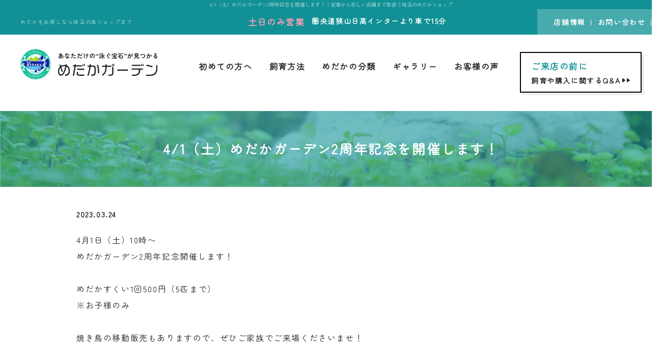

--- FILE ---
content_type: text/html; charset=UTF-8
request_url: https://medaka-gd.com/news/001.php
body_size: 3480
content:
<!DOCTYPE html>
<html lang="ja">

<head>
    <meta http-equiv="Content-Type" content="text/html; charset=utf-8">
    <meta name="viewport" content="width=device-width,initial-scale=1.0">
    <meta http-equiv="X-UA-Compatible" content="IE=edge">
    <meta name="format-detection" content="telephone=no">
    <title>4/1（土）めだかガーデン2周年記念を開催します！｜埼玉 めだか専門ショップ【めだかガーデン】</title>
    <meta name="description" content="">
    <link href="/static/css/reset.css" rel="stylesheet" type="text/css" />
<link href="/static/css/module.css" rel="stylesheet" type="text/css" />
<link href="../css/common.css" rel="stylesheet" type="text/css" />

    <link rel="preconnect" href="https://fonts.googleapis.com">
    <link rel="preconnect" href="https://fonts.gstatic.com" crossorigin>
    <link
        href="https://fonts.googleapis.com/css2?family=Libre+Baskerville:wght@700&family=Murecho:wght@700&family=Zen+Kaku+Gothic+New&family=Zen+Maru+Gothic&display=swap"
        rel="stylesheet">
        <link href="../img/favicon.ico" rel="icon">
        <link href="../img/apple-touch-icon.png" rel="apple-touch-icon">
        <link href="https://medaka-gd.com/css/style.css?241210change" rel="stylesheet" type="text/css">
        <link href="../css/_direct_css.css" rel="stylesheet" type="text/css">
        
        <!-- Global site tag (gtag.js) - Google Analytics -->
<script async src="https://www.googletagmanager.com/gtag/js?id=G-VN704ER0YE"></script>
<script>
  window.dataLayer = window.dataLayer || [];
  function gtag(){dataLayer.push(arguments);}
  gtag('js', new Date());

  gtag('config', 'G-VN704ER0YE');
</script>
        <script src="https://www.google.com/recaptcha/api.js"></script>
</head>

<body id="body" class="pagecode-news_detail" data-page="news_detail" data-gallery-cat="">
    <h1 class="seotext">4/1（土）めだかガーデン2周年記念を開催します！<span>｜定番から珍しい品種まで取扱う埼玉のめだかショップ</span></h1>
    <div id="wrap">
    <div class="toggle-menu -left">
        <input type="checkbox" id="toggle-menu-tigger" class="toggle-menu__checkbox" value="">
        <label for="toggle-menu-tigger" class="toggle-menu__button -cross"><span></span></label>
                <nav class="toggle-menu__nav">
                <ul class="drawer-menu">
                    <li>
                        <ul class="sp-nav-list">
                            <li class="sp-nav-list__item" data-current="index">
                                <a class="sp-nav-list__link" href="https://medaka-gd.com">ホーム</a>
                            </li>
                            <li class="sp-nav-list__item" data-current="first">
                                <a class="sp-nav-list__link" href="../first.php">初めての方へ</a>
                            </li>
                            <li class="sp-nav-list__item" data-current="howto">
                                <a class="sp-nav-list__link" href="../howto.php">飼育方法</a>
                            </li>
                            <li class="sp-nav-list__item" data-current="type">
                                <a class="sp-nav-list__link" href="../type.php">めだかの分類</a>
                            </li>
                            <li class="sp-nav-list__item" data-current="gallery">
                                <a class="sp-nav-list__link" href="../gallery/?page=1">ギャラリー</a>
                            </li>
                            <li class="sp-nav-list__item" data-current="voice">
                                <a class="sp-nav-list__link" href="../voice.php">お客様の声</a>
                            </li>
                            <li class="sp-nav-list__item" data-current="faq">
                                <a class="sp-nav-list__link" href="../faq.php">よくある質問</a>
                            </li>
                            <li class="sp-nav-list__item" data-current="info">
                                <a class="sp-nav-list__link" href="../info.php">店舗情報</a>
                            </li>
                            <li class="sp-nav-list__item" data-current="contact">
                                <a class="sp-nav-list__link" href="../contact.php">お問い合わせ</a>
                            </li>                        </ul>
                    </li>
                </ul>
                <ul class="contentslist">
</ul>

            </nav>
            <label for="toggle-menu-tigger" class="toggle-menu__overlay"></label>
        </div>
        <header id="header">
            <p class="h-logo_sp wink">
                <a class="h-logo__link" href="https://medaka-gd.com">
                    <img class="not" src="../img/logo.png" alt="めだかガーデン">
                    <img class="not" src="../img/logo2.svg" alt="めだかガーデン">
                </a>
            </p>
            <div class="h-box">
                <p class="h-text">
                    めだかをお探しなら埼玉の当ショップまで
                </p>
                <div class="h-box_right">
                    <ul class="h-list">
                        <li>土日のみ営業</li>
                        <li>圏央道狭山日高インターより車で15分</li>
                    </ul>
                    <ul class="h-link">
                        <li><a href="../info.php">店舗情報</a></li>
                        <li><a href="../contact.php">お問い合わせ</a></li>
                        <li><a href="../shop/" target="_blank">オンラインショップ</a></li>
                    </ul>
                </div>
            </div>
            <div class="h-nav">
                <div class="h-nav__inner">
                    <p class="h-logo wink">
                        <a class="h-logo__link" href="https://medaka-gd.com">
                            <img class="not" src="../img/logo.png" alt="めだかガーデン">
                            <img class="not" src="../img/logo2.svg" alt="めだかガーデン">
                        </a>
                    </p>
                    <nav class="gnav">
                        <ul class="gnav-list">
                            <li class="gnav-list__item" data-current="first">
                                <a class="gnav-list__link" href="../first.php">初めての方へ</a>
                            </li>
                            <li class="gnav-list__item" data-current="howto">
                                <a class="gnav-list__link" href="../howto.php">飼育方法</a>
                            </li>
                            <li class="gnav-list__item" data-current="type">
                                <a class="gnav-list__link" href="../type.php">めだかの分類</a>
                            </li>
                            <li class="gnav-list__item" data-current="gallery">
                                <a class="gnav-list__link" href="../gallery/?page=1">ギャラリー</a>
                            </li>
                            <li class="gnav-list__item" data-current="voice">
                                <a class="gnav-list__link" href="../voice.php">お客様の声</a>
                            </li>
                        </ul>
                        <p class="gnav-link__item"><a href="../faq.php"><span>ご来店の前に</span>飼育や購入に関するQ&A</a></p>
                      </nav>
                </div>
            </div>
        </header>
        <div class="mainimg">
            <div class="box">
                <div class="inner">
                    <p class="image">
                        <img src="../img/main_img01.svg" alt="激安 めだか販売 人気の珍種ぺア相場1~2万円が">
                    </p>
                    <p class="text">
                        <span class="language">
                            <span class="num">
                                1,000
                            </span>
                            円～
                        </span>

                    </p>
                    <p class="img">
                        <img src="../img/main_img04.svg" alt="自家繁殖で管理を徹底 高品質でお求めやすい価格を実現します">
                    </p>
                </div>
            </div>
        </div>
        <div class="main">
            <div class="content">
              <div class="module mod_h1">
	<h1>4/1（土）めだかガーデン2周年記念を開催します！</h1>
</div>

<div class="mod_news_detail">

	<p class="date">2023年03月24日 13:51:09</p>
	<div id="news_detail">
		<div dir="auto">4月1日（土）10時〜</div><div dir="auto">めだかガーデン2周年記念開催します！</div><div dir="auto"><br></div><div dir="auto">めだかすくい1回500円（5匹まで）</div><div dir="auto">※お子様のみ</div><div dir="auto"><br></div><div dir="auto">焼き鳥の移動販売もありますので、ぜひご家族でご来場くださいませ！</div>	</div>

	<p class="back"><a href="../news">一覧へ戻る</a></p>

</div>

                <div class="module">
                    <div class="mod_banner break">
                        <div class="box">
                            <div class="info">
                                <div class="box-left">
                                    <p class="logo">
                                      <img src="../img/logo.png" alt="めだかガーデン">
                                      <img src="../img/logo2.svg" alt="めだかガーデン">
                                    </p>
                                    <div class="info-box">
                                        <div class="text-box">
                                            <dl>
                                                <dt>電話番号｜<span class="info-box_tel">090-7252-9504
</span><br>
                                                  営業時間｜10:00～17:00</dt>
                                                <dd>〒350-1227　埼玉県日高市大字女影537-1</dd>
                                            </dl>

                                        </div>
                                        <p class="att">
                                            ※セールス・勧誘はお断りしております
                                        </p>
                                    </div>

                                </div>
                                <p class="image">
                                    <img src="../img/f_img01.svg" alt="土日のみ営業中 散歩やドライブのついでなどお気軽にお越しください！">
                                </p>
                            </div>

                            <div class="map">
                                <iframe
                                    src="https://www.google.com/maps/embed?pb=!1m14!1m8!1m3!1d12929.196193698592!2d139.3575397682007!3d35.89069085803855!3m2!1i1024!2i768!4f13.1!3m3!1m2!1s0x0%3A0xd06fe73893bc3853!2z44KB44Gg44GL44Ks44O844OH44Oz!5e0!3m2!1sja!2sjp!4v1652157172776!5m2!1sja!2sjp"
                                    width="600" height="350" style="border:0;" allowfullscreen="" loading="lazy"
                                    referrerpolicy="no-referrer-when-downgrade"></iframe>
                            </div>
                        </div>
                    </div>
                </div>
                <!-- ~*~*~*~*~ module end ~*~*~*~*~ -->
            </div>
            <!-- .content -->
            <div class="side">
              <ul class="contentslist">
</ul>

            </div>
        </div>
        <!-- .main -->
        <footer class="footer">
            <div class="f-box">
                <ul class="f-nav">
                    <li class="f-nav__item">
                        <a class="f-nav__link" href="https://medaka-gd.com">ホーム</a>
                    </li>
                    <li class="f-nav__item">
                        <a class="f-nav__link" href="../first.php">初めての方へ</a>
                    </li>
                    <li class="f-nav__item">
                        <a class="f-nav__link" href="../howto.php">飼育方法</a>
                    </li>
                    <li class="f-nav__item">
                        <a class="f-nav__link" href="../type.php">めだかの分類</a>
                    </li>
                    <li class="f-nav__item">
                        <a class="f-nav__link" href="../gallery/?page=1">ギャラリー</a>
                    </li>
                </ul>
                <ul class="f-nav">
                    <li class="f-nav__item">
                        <a class="f-nav__link" href="../voice.php">お客様の声</a>
                    </li>
                    <li class="f-nav__item">
                        <a class="f-nav__link" href="../faq.php">よくある質問</a>
                    </li>
                    <li class="f-nav__item">
                        <a class="f-nav__link" href="../info.php">店舗情報</a>
                    </li>
                    <li class="f-nav__item">
                        <a class="f-nav__link" href="../contact.php">お問い合わせ</a>
                    </li>
                    <li class="f-nav__item">
                        <a class="f-nav__link" href="../shop/" target="_blank">オンラインショップ</a>
                    </li>
                </ul>
                <p class="f-instagram">
                    <a target="_blank" href="https://www.instagram.com/medaka.garden01/?igsh=MWN2eWdnZXJkZjd4eQ%3D%3D#">
                        <img src="../img/f_instagram.svg" alt="instagram">
                    </a>
                </p>
                <p class="f-text">
                    珍しい品種をお安くお求めの方はぜひ埼玉の当ショップをご利用ください
                </p>
                <p class="copyright"><small>© めだかガーデン. All Rights Reserved.</small></p>
            </div>
        </footer>
        <p class="pagetop">
            <a href="#body"><img src="../img/pagetop.svg" alt="ページの先頭へ"></a>
        </p>
    </div>
    <script src="../js/common.js"></script>
    <script src="../js/function.js?1716770762"></script>
    </body>

</html>

--- FILE ---
content_type: text/css
request_url: https://medaka-gd.com/css/style.css?241210change
body_size: 7273
content:
*{word-break:break-all}body{min-width:1300px;background:#fff;font-family:"Zen Maru Gothic",sans-serif;color:#222}@media screen and (max-width: 960px){body{min-width:375px}}pre{white-space:inherit}textarea{font-family:inherit}img{width:auto;height:auto;max-width:100%;max-height:100%}a{text-decoration:none;font-weight:bold;color:#222}a:hover{text-decoration:underline}a.anchor-for-call,a.anchor-for-call:hover{font-weight:inherit;text-decoration:inherit;color:inherit}div.sbox-cen,.seotext{text-align:center;font-size:1rem;line-height:1.8;font-weight:normal;color:#b1dbdc;font-family:"Zen Kaku Gothic New",sans-serif;background-color:#119195}@media screen and (max-width: 960px){div.sbox-cen,.seotext{padding-bottom:0;font-size:1rem}.seotext span{display:none}div.sbox-cen h1.stext{font-weight:normal}div.sbox-cen p.summary{display:none}}#wrap{position:relative;overflow:hidden;background:#fff;font-size:1.6rem;line-height:2;letter-spacing:.1em;color:#222}.h-logo_sp{display:none}.h-logo__link img{margin-right:8px}.h-box{display:flex;justify-content:space-between;background-color:#119195;align-items:center}.h-box_right{display:flex;max-width:813px;width:100%;justify-content:space-between;align-items:center}.h-text{font-size:1rem;line-height:1.4;font-family:"Zen Kaku Gothic New",sans-serif;color:#b1dbdc;margin-left:40px;max-width:230px}.h-list{display:flex;justify-content:space-between;max-width:390px;width:100%;font-size:1.4rem;line-height:1.2;color:#fff;font-weight:bold}.h-list li:first-child{font-size:1.7rem;color:#ff9fba}.h-link{max-width:245px;width:100%;background-color:#47aaad;display:flex;justify-content:center;padding:18px 9px}.h-link li{padding:0 12px;line-height:1;position:relative}.h-link li:nth-child(3){display:none}.h-link li::after{content:"|";position:absolute;right:-2px;top:-1px;color:#fff}.h-link li:last-child::after{content:""}.h-link a{font-size:1.4rem;color:#fff;display:block}.h-link a:hover{text-decoration:none;opacity:.8}.h-nav{position:relative;height:114px}.h-nav .h-logo{margin-bottom:26px}.h-nav .h-logo img:first-child{width:60px}.h-logo__link:hover{text-decoration:none}.h-nav__inner{position:absolute;top:0;left:0;z-index:9999;width:100%;height:114px;background:#fff;display:flex;justify-content:space-between;padding:0 40px;align-items:flex-end}.h-nav__inner.fixed{position:fixed;align-items:center;box-shadow:3px 4px 5px rgba(0,0,0,.2)}@media screen and (max-width: 1260px){.h-nav__inner.fixed{position:relative;box-shadow:initial;align-items:end}}.gnav-link__item{max-width:239px;width:100%}.gnav-link__item a{border:2px solid #000;box-shadow:5px 5px 0 #efefef;padding:16px 15px 14px 20px;display:block;font-size:1.4rem;line-height:1.2;position:relative;transition:.3s;font-weight:bold;background:url("../img/h_arrow.png") right 20px bottom 18px no-repeat}.gnav-link__item a span{color:#119195;font-size:1.7rem;display:block;margin-bottom:10px}.gnav-link__item a:hover{transform:translate(5px, 5px);text-decoration:none;box-shadow:none}@media screen and (max-width: 960px){.h-box{display:none}.h-nav{display:none}.h-logo_sp{display:block;padding:20px}}@media screen and (max-width: 680px){.h-logo_sp{padding:10px}.h-logo_sp img:first-child{width:45px}.h-logo_sp img:last-child{width:125px}}.gnav{max-width:870px;width:100%;display:flex;justify-content:space-between;align-items:baseline}.gnav-list{display:flex;justify-content:space-between;align-items:center;max-width:590px;width:100%}.gnav-list__item{flex-shrink:0}.gnav-list__link{display:block;align-items:center;font-size:1.6rem;font-weight:bold;position:relative;padding-bottom:7px}.gnav-list__link:hover,.current .gnav-list__link,.active .gnav-list__link{text-decoration:none;background:url("../img/nav_icon.svg") bottom center no-repeat}.accordion{position:relative}.accordion__label{cursor:pointer}.accordion__list{overflow:hidden;height:0;position:absolute;z-index:1;top:100%;left:0;width:100%;transition:height .3s}.accordion-list__link{display:block;background:#fff;border-bottom:1px solid #fff;padding:13px 10px 11px;font-size:1.4rem;font-weight:normal;text-align:center;line-height:1.2}.accordion-list__link:hover{background:#eeedeb;text-decoration:none}.drawer--left{position:relative}.drawer--left .drawer-hamburger{display:none;background:#119195;border-radius:0}.drawer--left .drawer-overlay{background-color:rgba(0,0,0,.3)}.drawer--left .drawer-nav{display:none;background:#fff}.drawer-hamburger-icon,.drawer-hamburger-icon:before,.drawer-hamburger-icon:after{background-color:#fff}.drawer--left .drawer-menu{padding:20px 10px}.sp-nav-list{margin-bottom:30px}.sp-nav-list__item{margin-bottom:0}.sp-nav-list__link{display:flex;justify-content:center;align-items:center;height:60px;border-bottom:1px solid #222;font-weight:normal;color:#222;transition:background .3s}.sp-nav-list__link:hover,.current .sp-nav-list__link,.active .sp-nav-list__link{background:#e6f8f4;text-decoration:none}.sp-nav-list .accordion-list{position:relative}.drawer-menu .contentslist{display:block;padding:0;font-size:1.4rem}.drawer-menu .contentslist>li{margin:0 0 20px}.drawer-menu .banner{text-align:center}.drawer-menu .banner li{margin-bottom:10px}@media screen and (max-width: 960px){.drawer--left .drawer-hamburger,.drawer--left .drawer-nav{display:block}}.mainimg{background:url("../img/main_bg.jpg") center no-repeat;display:none}.pagecode-index .mainimg{display:block}.mainimg .box{max-width:1250px;width:100%;padding:82px 15px 147px;margin:0 auto}.mainimg .inner{max-width:458px;width:100%;margin:0 0 0 auto;text-align:center}.mainimg .inner .image{position:relative;left:-30px}@media screen and (max-width: 480px){.mainimg .inner .image{left:-18px}.mainimg .inner .image img{width:320px}}.mainimg .text{text-align:center;font-size:5.2rem;line-height:1.2;letter-spacing:0;font-family:"Murecho",sans-serif;font-weight:bold;color:#119195;margin:22px 0 18px}.mainimg .text .language{display:inline-block;background:url("../img/main_img02.svg") left bottom no-repeat,url("../img/main_img03.svg") right bottom no-repeat;padding:0 70px 11px 65px}.mainimg .text .num{font-size:7.4rem;line-height:.8;margin-right:-16px}.main{width:100%}@media screen and (max-width: 960px){.mainimg{background:url(../img/main_bg_sp.jpg) top center no-repeat}.mainimg .inner{margin:0 auto}.mainimg .box{padding:420px 15px 110px}}@media screen and (max-width: 680px){.mainimg{background-size:100vw}.mainimg .box{padding:calc(50vw + 32px) 15px 110px}}@media screen and (max-width: 480px){.mainimg .text{font-size:3.4rem}.mainimg .text .num{font-size:4.6rem;margin-right:5px}.mainimg .box{padding:calc(50vw - 22px) 15px 110px}}.content{width:100%;padding:36px 0 0}@media screen and (max-width: 960px){.content{padding:0}}.pagecode-index .content{padding:123px 0 0}@media screen and (max-width: 680px){.pagecode-index .content{padding:0;margin-top:calc(50vw - 227px)}}@media screen and (max-width: 480px){.pagecode-index .content{margin-top:calc(50vw - 185px)}}.map,.video{position:relative;width:100%;height:400px}.map iframe,.video iframe{position:absolute;top:0;left:0;width:100%;height:100%}.video{height:auto;padding-top:56.25%}.big{font-size:1.6rem}.small{font-size:1.2rem}.bold{font-weight:bold}.btn{text-align:center}br.sp{display:none}span.dib{display:inline-block}@media screen and (max-width: 480px){br.sp{display:block}br.pc{display:none}}#mail{padding-top:100px;margin-top:-100px}@media screen and (max-width: 960px){#mail{padding-top:0;margin-top:0}}.module.mod_text table{width:100%;table-layout:fixed}.pagecode-info .module.mod_text table .info-note{font-weight:700;color:#d85b88;font-size:1.4rem}.module.mod_text th,.module.mod_text td{height:auto;background:#fff;border:1px solid #222;padding:14px 19px 13px;text-align:left;vertical-align:top}.module.mod_text th,.module.mod_text td.cols-label,.module.mod_text td.row-label{background:#e7f9fe;vertical-align:top;font-weight:normal}.module.mod_text th,.module.mod_text td.cols-label{width:25%}.pagecode-index .module.mod_text th,.pagecode-index .module.mod_text td.cols-label{width:31.2%}@media screen and (max-width: 960px){.module.mod_text table{table-layout:auto}.module.mod_text th,.module.mod_text td{padding:11px 10px 8px}.module.mod_text .scroll{overflow:auto;white-space:nowrap}.module.mod_text .scroll::-webkit-scrollbar{height:5px}.module.mod_text .scroll::-webkit-scrollbar-track{background:#f1f1f1}.module.mod_text .scroll::-webkit-scrollbar-thumb{background:#bcbcbc}.module.mod_text .responsive-table table.table{min-width:1000px}}.mod_banner{background:#f5f7f7;margin-top:98px}.pagecode-index .mod_banner{margin-top:0}.mod_banner .box{max-width:1030px;width:100%;padding:54px 15px 80px;margin:0 auto}.mod_banner .info{display:flex;justify-content:center;align-items:center;margin-bottom:48px}.mod_banner .logo img{margin-right:8px}.mod_banner .box-left{display:flex;max-width:649px;width:100%;justify-content:space-between;border-right:2px solid #e6ebeb;align-items:center;padding-right:53px}.mod_banner .box-left .logo img:first-child{width:60px}.mod_banner .text-box{font-size:1.4rem;line-height:1.5;margin-bottom:13px}.mod_banner .text-box dl{display:flex;flex-direction:column-reverse}.mod_banner .text-box dd{margin-bottom:12px}.mod_banner .att{font-size:1.4rem;line-height:1.4;letter-spacing:.05em;color:#d85b88;font-weight:700}.mod_banner .image{padding-left:50px}.mod_banner .map{height:350px}@media screen and (max-width: 960px){.mod_banner .info{flex-direction:column}.mod_banner .box-left{padding-right:0;border-right:0;margin-bottom:40px}.mod_banner .image{padding-left:0}.mod_banner .box{padding:40px 15px 0}}@media screen and (max-width: 680px){.mod_banner .box-left{flex-direction:column;align-items:center;text-align:center}.mod_banner .box-left .logo{margin-bottom:20px}}.side{width:100%;padding:52px 15px 0}.contentslist{display:flex;flex-wrap:wrap;width:100%;max-width:1000px;margin:0 auto;font-size:1.4rem;line-height:1.4}.contentslist>li{flex:0 0 30%;justify-content:flex-start;margin:0 5% 36px 0}.contentslist>li:nth-child(3n){margin-right:0}.contentslist img{width:auto;height:auto;max-width:100%}.contentslist .img-category{text-align:center}.contentslist .img-category.nolink .n_title{display:none}.contentslist .nolink .n_title{position:relative;display:block;background:#fff;border-bottom:2px solid #222;padding:30px 22px 29px;font-weight:bold;color:#222}.contentslist .nolink .n_title::before{content:"";position:absolute;z-index:1;top:50%;right:18px;width:14px;height:14px;background:none;transform:translate(0, -50%)}.contentslist .text-category.text-link{background:none;border:none;padding:0;text-align:left}.contentslist .parent-text>a,.contentslist .text-link a{display:block;position:relative;text-decoration:none;padding:29px 28px 28px;color:#222;background:#fff;border:2px solid #000}.contentslist .parent-text>a::before,.contentslist .text-link a::before{content:"";position:absolute;z-index:1;top:50%;right:18px;width:14px;height:14px;background:url(../img/icon_arrow.svg) right center no-repeat;transform:translate(0, -50%);transition:transform .3s}.contentslist .parent-text>a:hover::before,.contentslist .text-link a:hover::before{transform:translate(5px, -50%)}.contentslist .sublist{margin-bottom:10px;text-align:left}.contentslist .sublist li{line-height:1.2}.contentslist .sublist li a{display:block;background:none;padding:18px 10px 15px;text-decoration:none;color:#222;font-weight:normal;border-bottom:1px dotted #b4b4b4}.contentslist .sublist li a:hover{text-decoration:underline}@media screen and (max-width: 960px){.side{display:none}}.footer{background:#f5f7f7;padding:63px 0 56px}.f-box{width:100%;max-width:1030px;margin:0 auto 10px;padding:0 15px}.f-nav{display:flex;flex-wrap:wrap;max-width:619px;width:100%;margin:0 auto;justify-content:center;margin-bottom:24px}.f-nav:nth-child(2) .f-nav__item:nth-child(5){display:none}.f-nav__link{display:block;font-weight:normal;color:#222;font-size:1.4rem}.f-nav__item{margin:0 15px;position:relative;line-height:1}.f-instagram{margin-top:30px;text-align:center;margin-bottom:20px}.f-text,.copyright{font-size:1rem;text-align:center;line-height:1.4}.f-text{color:#666;margin-bottom:13px}small{font-size:100%}@media screen and (max-width: 960px){.f-nav{display:none}.footer{padding:15px 0 56px}}.pagetop{position:fixed;z-index:200;bottom:20px;right:20px;opacity:0;transition:opacity .5s}.pagetop.on{opacity:1}.pagetop.stop{position:absolute}.rightbar{position:fixed;z-index:200;top:100px;right:0;transform:translateX(100%);transition:transform .3s}.rightbar.on{transform:translateX(0)}.rightbar.stop{position:absolute}@media screen and (max-width: 960px){.pagetop{display:none}.rightbar{display:none}}.module{width:100%;max-width:1030px;padding:0 15px;margin:0 auto 50px}.module.break-wrap{width:100%;max-width:100%;padding:0;margin:0}.mod_news_list,.mod_news_detail,.mod_gallery_list,#contact_form{width:100%;max-width:1030px;padding:0 15px;margin:0 auto 50px}.pagecode-index .mod_gallery_list{margin-bottom:69px}.pagecode-index .mod_gallery_list .title{color:#888;margin-bottom:23px;font-weight:bold;font-size:1.6rem}@media screen and (max-width: 680px){.pagecode-index .mod_gallery_list .title{font-size:1.4rem}}.pagecode-index .mod_gallery_list .title span{font-size:3rem;letter-spacing:.15em;line-height:1.06;font-family:"Libre Baskerville",serif;font-weight:bold;color:#222;margin-right:18px}@media screen and (max-width: 680px){.pagecode-index .mod_gallery_list .title span{font-size:2.6rem}}.mod_gallery_detail{width:100%;max-width:830px;padding:0 15px;margin:0 auto 50px}.module.mod_h1{margin-bottom:40px;max-width:100%;background:url("../img/bg_h1.jpg") center bottom no-repeat;background-size:cover}.mod_h1 h1{background:none;border:none;padding:56px 0 57px;font-size:2.6rem;font-weight:bold;line-height:1.4;text-align:center;color:#fff;max-width:1000px;width:100%;margin:0 auto}@media screen and (max-width: 680px){.module.mod_h1{margin-bottom:20px}.mod_h1 h1{padding:20px 0 21px;font-size:2.4rem}}.module.mod_h2{max-width:1000px;margin-bottom:30px;background:url("../img/bg_h2.jpg") center repeat;padding:22px 15px;text-align:center}.pagecode-voice .module.mod_h2,.pagecode-faq .module.mod_h2{max-width:1030px;width:100%;padding:0 15px;background:none}.mod_h2 h2{border:none;border-bottom:none;font-size:2.6rem;line-height:1.4;font-weight:bold;text-align:center;letter-spacing:.15em;padding:9px 18px 10px;display:inline-block;background-color:#fff}.pagecode-voice .mod_h2 h2,.pagecode-faq .mod_h2 h2{width:100%;background:#e6f8f4;padding:11px 15px 11px 56px;position:relative;font-size:2rem;font-family:"Zen Maru Gothic",sans-serif;color:#119195;text-align:left;letter-spacing:.1em}@media screen and (max-width: 960px){.pagecode-voice .mod_h2 h2,.pagecode-faq .mod_h2 h2{margin:0}}.pagecode-voice .mod_h2 h2::before,.pagecode-faq .mod_h2 h2::before{content:"";display:block;position:absolute;background:url("../img/voice_icon.svg") no-repeat center center/contain;width:29px;height:28px;top:12px;left:16px}.pagecode-faq .mod_h2 h2{padding:11px 15px 11px 52px}.pagecode-faq .mod_h2 h2::before{content:"";display:block;position:absolute;background:url("../img/faq_icon.svg") no-repeat center center/contain;width:31px;height:31px;top:10px;left:12px}@media screen and (max-width: 960px){.module.mod_h2{padding:0;background:none}.mod_h2 h2{padding:34px 15px;display:block;background:url(../img/bg_h2.jpg) center repeat;margin:0 15px}.mod_h2 h2 .inner{padding:9px 18px 10px;background:#fff}.pagecode-voice .mod_h2 h2 .inner,.pagecode-faq .mod_h2 h2 .inner{padding:0;background:initial}}@media screen and (max-width: 680px){.module.mod_h2{margin-bottom:15px}.mod_h2 h2{padding:15px 15px 18px;font-size:2rem;background-size:15px;letter-spacing:.05em}.mod_h2 h2 .inner{padding:1px 13px 4px}.pagecode-voice .mod_h2 h2 .inner,.pagecode-faq .mod_h2 h2 .inner{padding:0}}.module.mod_h3{margin-bottom:20px;padding:0 15px}.mod_h3 h3{border-bottom:2px solid #222;background:none;padding:0 0 14px 0;font-size:2rem;line-height:1.4;font-weight:bold}@media screen and (max-width: 680px){.mod_h3 h3{padding:0 0 9px 0;font-size:1.6rem}}.mod_img_text_left .img_small,.mod_img_text_right .img_small,.mod_link_banner_left.mod_img_small .img_small,.mod_link_banner_right.mod_img_small .img_small{width:20%;max-width:200px}.mod_img_text_left .img_medium,.mod_img_text_right .img_medium,.mod_link_banner_left.mod_img_medium .img_medium,.mod_link_banner_right.mod_img_medium .img_medium{width:30%;max-width:300px}.mod_img_text_left .img_large,.mod_img_text_right .img_large,.mod_link_banner_left.mod_img_large .img_large,.mod_link_banner_right.mod_img_large .img_large{width:40%;max-width:400px}.mod_img_text_left .img_small,.mod_img_text_left .img_medium,.mod_img_text_left .img_large,.mod_link_banner_left .img_small,.mod_link_banner_left .img_medium,.mod_link_banner_left .img_large{margin-right:40px}.mod_img_text_right .img_small,.mod_img_text_right .img_medium,.mod_img_text_right .img_large,.mod_link_banner_right .img_small,.mod_link_banner_right .img_medium,.mod_link_banner_right .img_large{margin-left:40px}.mod_img_small .img_small img,.mod_img_medium .img_medium img,.mod_img_large .img_large img{width:auto}.mod_img_text_left.mod_img_small .text_box,.mod_img_text_left.mod_img_medium .text_box,.mod_img_text_left.mod_img_large .text_box,.mod_link_banner_left.mod_img_small .text_box,.mod_link_banner_left.mod_img_medium .text_box,.mod_link_banner_left.mod_img_large .text_box,.mod_img_text_right.mod_img_small .text_box,.mod_img_text_right.mod_img_medium .text_box,.mod_img_text_right.mod_img_large .text_box,.mod_link_banner_right.mod_img_small .text_box,.mod_link_banner_right.mod_img_medium .text_box,.mod_link_banner_right.mod_img_large .text_box{overflow:hidden;margin:0}@media screen and (max-width: 680px){.mod_img_text_left .img_small,.mod_img_text_left .img_medium,.mod_img_text_left .img_large,.mod_img_text_right .img_small,.mod_img_text_right .img_medium,.mod_img_text_right .img_large,.mod_link_banner_left.mod_img_small .img_small,.mod_link_banner_left.mod_img_medium .img_medium,.mod_link_banner_left.mod_img_large .img_large,.mod_link_banner_right.mod_img_small .img_small,.mod_link_banner_right.mod_img_medium .img_medium,.mod_link_banner_right.mod_img_large .img_large{float:none;width:100%;max-width:100%;margin:0 auto 20px;text-align:center}}.mod_link_banner_center{text-align:center}.mod_link_banner_center .text_box,.mod_link_banner_left.mod_img_origin .text_box,.mod_link_banner_right.mod_img_origin .text_box{margin-top:20px}.mod_file{display:flex}.mod_file>div:first-child{float:none;margin-right:33px;text-align:left}.mod_file>.text_box{width:100%;margin-left:auto}.mod_file a{display:block}.mod_file a img{display:none}.mod_file a::before{display:block;height:80px}.mod_file .pdf a::before{content:url("../img/icon_pdf.svg")}.mod_file .word a::before{content:url("../img/icon_word.svg")}.mod_file .xls a::before{content:url("../img/icon_excel.svg")}.mod_file .pdf a:hover::before,.mod_file .word a:hover::before,.mod_file .xls a:hover::before{opacity:.8}@media screen and (max-width: 680px){.mod_file{display:block}.mod_file>div:first-child{margin:0 auto 10px;text-align:center}}.mod_news_list ul.pager,.mod_gallery_list ul.pager{display:flex;justify-content:center;flex-wrap:wrap;margin-top:53px}.mod_news_list ul.pager li,.mod_gallery_list ul.pager li{margin:0px 5px 5px}.mod_news_list ul.pager a,.mod_gallery_list ul.pager a{display:flex;justify-content:center;align-items:center;width:50px;height:50px;background:#efefef;padding:0;font-size:1.5rem;font-weight:bold;text-align:center;text-decoration:none;color:#909090;font-family:"Libre Baskerville",serif}.mod_news_list ul.pager a:hover,.mod_news_list ul.pager a.current,.mod_gallery_list ul.pager a:hover,.mod_gallery_list ul.pager a.current{background:#fff;color:#222;border:2px solid #222}.mod_news_list p.pager{width:100%;max-width:120px;margin:0 0 0 auto}.mod_news_list p.pager a{display:block;width:100%;background:#fff;padding:11px 10px;font-size:1.2rem;line-height:1.2;letter-spacing:.15em;border:2px solid #222;font-family:"Libre Baskerville",serif;text-align:center;box-shadow:3px 3px 0 #efefef;transition:.3s}.mod_news_list p.pager a:hover{box-shadow:none;transform:translate(3px, 3px);text-decoration:none}.mod_gallery_list p.pager{width:100%;max-width:120px;margin:0 0 0 auto}.mod_gallery_list p.pager a{display:block;width:100%;background:#fff;padding:11px 10px;font-size:1.2rem;line-height:1.2;letter-spacing:.15em;border:2px solid #222;font-family:"Libre Baskerville",serif;text-align:center;box-shadow:3px 3px 0 #efefef;transition:.3s}.mod_gallery_list p.pager a:hover{box-shadow:none;transform:translate(3px, 3px);text-decoration:none}.mod_news_detail .back,.mod_gallery_detail .back{width:100%;max-width:120px}.mod_news_detail .back a,.mod_gallery_detail .back a{display:block;width:100%;background:#fff;padding:11px 10px;font-size:1.2rem;line-height:1.2;letter-spacing:.15em;border:2px solid #222;font-family:"Libre Baskerville",serif;text-align:center;box-shadow:3px 3px 0 #efefef;transition:.3s}.mod_news_detail .back a:hover,.mod_gallery_detail .back a:hover{box-shadow:none;transform:translate(3px, 3px);text-decoration:none}.mod_news_list{margin-bottom:86px}.mod_news_list .title{color:#888;font-weight:bold;font-size:1.6rem}.mod_news_list .title span{font-size:3rem;line-height:1.06;letter-spacing:.15em;color:#222;font-family:"Libre Baskerville",serif;margin-right:18px}@media screen and (max-width: 680px){.mod_news_list .title span{font-size:2.6rem}}.mod_news_list #news{margin-bottom:32px;margin-top:20px}.mod_news_list #news dl{border:none;background:none;padding:18px 12px 16px;line-height:1.6;border-top:1px dotted #222}.mod_news_list #news dl:last-child{border-bottom:1px dotted #222}.mod_news_list #news dl dt{margin-right:30px}.mod_news_list #news dl dd{overflow:hidden;margin-left:auto}.mod_news_list #news dl dd a{font-weight:normal}@media screen and (max-width: 480px){.mod_news_list #news dl dt{float:none}.mod_news_list #news dl dd{margin:0}}#news_detail{margin-bottom:50px}.mod_news_detail .date{margin-bottom:20px;color:inherit}.mod_pickup_gallery #gallery,.mod_gallery_list #gallery{width:100%;padding-bottom:0}.mod_pickup_gallery #gallery dl,.mod_gallery_list #gallery dl{float:left;width:31%;margin:0 3.5% 23px 0}.mod_pickup_gallery #gallery dl dd.img,.mod_gallery_list #gallery dl dd.img{position:relative}.mod_pickup_gallery #gallery dl dd.img::before,.mod_gallery_list #gallery dl dd.img::before{content:"";display:block;width:100%;padding-top:100%}.mod_pickup_gallery #gallery dl dd.img a,.mod_gallery_list #gallery dl dd.img a{display:block;position:absolute;top:0;left:0;width:100%;height:100%;background:none;border:none}.mod_pickup_gallery #gallery dl dd.img a img,.mod_gallery_list #gallery dl dd.img a img{position:absolute;top:50%;left:50%;width:auto;height:auto;max-width:100%;max-height:100%;transform:translate(-50%, -50%)}.mod_pickup_gallery #gallery dl dt,.mod_gallery_list #gallery dl dt{line-height:1.4;margin-top:6px}.mod_pickup_gallery #gallery dl dt a,.mod_gallery_list #gallery dl dt a{font-weight:normal}.mod_pickup_gallery #gallery dl dt+dd,.mod_gallery_list #gallery dl dt+dd{display:none}@media screen and (max-width: 480px){.mod_pickup_gallery #gallery dl,.mod_gallery_list #gallery dl{width:32%;margin-right:2%}.mod_pickup_gallery #gallery dl dt,.mod_gallery_list #gallery dl dt{font-size:1.2rem}}.mod_gallery_detail{margin-bottom:50px}#gallery_text{margin-bottom:40px}.mod_gallery_detail.gallery_type01{margin-bottom:52px}.mod_gallery_detail.gallery_type01 .img_big{position:relative;width:50%;min-width:250px;margin-bottom:16px}.mod_gallery_detail.gallery_type01 ul.img_list{width:100%;max-width:650px;margin-bottom:16px;letter-spacing:0}.mod_gallery_detail.gallery_type01 ul.img_list li{position:relative;width:120px}.mod_gallery_detail.gallery_type02 .gallery_inner{width:100%;max-width:100%;margin-left:auto;margin-right:auto}.mod_gallery_detail.gallery_type02 .img_big{position:relative;width:50%;margin:0}.mod_gallery_detail.gallery_type02 ul.img_list{float:right;width:47%}.mod_gallery_detail.gallery_type02 ul.img_list li{float:left;position:relative;width:31.916%;margin:0 2.1% 10px 0}.mod_gallery_detail.gallery_type02 ul.img_list li:nth-child(2n){margin-right:2.1%}.mod_gallery_detail.gallery_type02 ul.img_list li:nth-child(3n){margin-right:0}.mod_gallery_detail.gallery_type03{margin-bottom:99px}.mod_gallery_detail.gallery_type03 .before_after,.mod_gallery_detail.gallery_type03 ul.img_list{width:100%;letter-spacing:0}.mod_gallery_detail.gallery_type03 .before_after dl.before,.mod_gallery_detail.gallery_type03 .before_after dl.after{display:block;float:left;width:48%;margin:0}.mod_gallery_detail.gallery_type03 .before_after dl.after{float:right}.mod_gallery_detail.gallery_type03 .before_after dl.after dt{color:#222}.mod_gallery_detail.gallery_type03 .before_after dl dt{margin-bottom:15px;font-size:2rem;line-height:1.2;color:#888;font-weight:bold;font-family:"Libre Baskerville",serif;letter-spacing:.1em}.mod_gallery_detail.gallery_type03 .before_after dl dd{position:relative}.mod_gallery_detail.gallery_type03 ul.img_list li{position:relative;float:none;display:inline-block;width:11.25%;min-width:70px;margin-right:1.375%}.mod_gallery_detail.gallery_type03 ul.img_list li:nth-child(4n){margin-right:1.75%}.mod_gallery_detail.gallery_type03 ul.img_list li:last-child{margin-right:0}.mod_gallery_detail.gallery_type01 .img_big::before,.mod_gallery_detail.gallery_type01 ul.img_list li::before,.mod_gallery_detail.gallery_type02 .img_big::before,.mod_gallery_detail.gallery_type02 ul.img_list li::before,.mod_gallery_detail.gallery_type03 .before_after dl dd::before,.mod_gallery_detail.gallery_type03 ul.img_list li::before{content:"";display:block;width:100%;padding-top:100%}.mod_gallery_detail.gallery_type01 .img_big a,.mod_gallery_detail.gallery_type01 ul.img_list li a,.mod_gallery_detail.gallery_type02 .img_big a,.mod_gallery_detail.gallery_type02 ul.img_list li a,.mod_gallery_detail.gallery_type03 .before_after dl dd a,.mod_gallery_detail.gallery_type03 ul.img_list li a{display:block;position:absolute;top:0;left:0;width:100%;height:100%;background:none;border:none}.mod_gallery_detail.gallery_type01 .img_big a img,.mod_gallery_detail.gallery_type01 ul.img_list li a img,.mod_gallery_detail.gallery_type02 .img_big a img,.mod_gallery_detail.gallery_type02 ul.img_list li a img,.mod_gallery_detail.gallery_type03 .before_after dl dd a img,.mod_gallery_detail.gallery_type03 ul.img_list li a img{position:absolute;top:50%;left:50%;width:auto;height:auto;max-width:100%;max-height:100%;transform:translate(-50%, -50%)}@media screen and (max-width: 960px){.mod_gallery_detail.gallery_type01 ul.img_list li{width:15%;min-width:70px}.mod_gallery_detail.gallery_type03 .before_after dl.before,.mod_gallery_detail.gallery_type03 .before_after dl.after{width:49%}.mod_gallery_detail.gallery_type03 ul.img_list{text-align:center}.mod_gallery_detail.gallery_type03 ul.img_list li{display:inline-block;margin:5px}.mod_gallery_detail.gallery_type03 ul.img_list li:nth-child(4n){margin-right:5px}}@media screen and (max-width: 680px){.mod_gallery_detail.gallery_type02 ul.img_list{font-size:0}}@media screen and (max-width: 480px){.mod_gallery_detail.gallery_type02 .img_big{float:none;min-width:250px;margin:0 auto 20px}.mod_gallery_detail.gallery_type02 ul.img_list{width:100%;text-align:center}.mod_gallery_detail.gallery_type02 ul.img_list li{float:none;display:inline-block;width:15%;min-width:70px;margin-right:5px;margin-left:5px}.mod_gallery_detail.gallery_type02 ul.img_list li:nth-child(2n){margin-right:5px}.mod_gallery_detail.gallery_type02 ul.img_list li:nth-child(3n){margin-right:5px}}.contact-text p:first-child{margin-bottom:30px}.contact-text .contact-tel{font-weight:700}.contact-text .contact-holiday{color:#d85b88}#contact_form table{width:100%}#contact_form table th,#contact_form table td{border:1px solid #222;background:none;padding:15px 20px 22px;text-align:left;vertical-align:top}#contact_form table th{width:33%;background:none;vertical-align:top;font-weight:normal;background-color:#e7f9fe;font-size:1.6rem}#contact_form table th span.req{margin-left:-18px;font-weight:bold;color:#d85b88;font-size:1.2rem}.fixed .formErrorContent{background:#c71616}#contact_form table td{font-size:1.4rem}#contact_form td input[type=text]{width:100%;max-width:100%;height:30px;background:#f2f2f2;border:none;padding:5px;margin:4px 0 0px}#contact_form table td input.zipcode{width:100%;max-width:200px}#contact_form table textarea{width:100%;max-width:100%;height:150px;background:#f2f2f2;border:none;padding:5px;margin-top:4px;font-size:inherit}#contact_form p.submit{width:100%;max-width:280px;margin:40px auto 0}#contact_form p.submit button{display:block;width:100%;background-size:auto 100%;background:#fff;padding:16px 0 18px;font-size:1.6rem;border:2px solid #222;outline:none;color:#222;font-weight:700;letter-spacing:.1em;font-family:"Zen Maru Gothic",sans-serif;box-shadow:3px 3px 0 #efefef;transition:.3s}#contact_form p.submit button:hover{box-shadow:none;transform:translate(3px, 3px)}.privacy{font-size:1.4rem;line-height:1.7}.privacy p{margin-bottom:20px}.privacy .policy>li{padding-left:.5em;margin:0 0 20px 1.5em;list-style:decimal outside}.privacy .policy>li:last-child{margin-bottom:0}.privacy .policy .list li{position:relative;padding-left:1em}.privacy .policy .list li::before{content:"・";position:absolute;top:0;left:0}@media screen and (max-width: 680px){#contact_form table th,#contact_form table td{display:block;width:100%;padding:10px 15px 7px}#contact_form table td{padding:10px 15px 13px}#contact_form table th,#contact_form table tr:not(:last-child) td{border-bottom:none}}.wink a:hover{animation-name:wink;animation-duration:.6s}.wink img{opacity:1 !important}@keyframes wink{0%{opacity:.2}100%{opacity:1}}.object-fit-img{object-fit:cover;width:100% !important;height:100% !important;font-family:"object-fit: cover;"}.paragraph{display:none}@media screen and (max-width: 680px){.paragraph{display:block}}@media screen and (max-width: 680px){.sp-paragraph{display:none}}.mod_h1 h1,.mod_h3 h3{letter-spacing:.1em}.index-saitama{margin-bottom:30px}.index-saitama .box{max-width:1090px;padding:0 15px;margin:0 auto;width:100%}.index-saitama .title span{font-size:3.2rem;line-height:1.2;display:block;margin-bottom:18px}.index-saitama .title{font-size:4rem;line-height:1.2;letter-spacing:.15em;font-weight:bold;text-align:center;margin-bottom:22px}.index-saitama .list{display:flex;justify-content:space-between;margin-bottom:46px;margin-left:10px}.index-saitama .list li:nth-child(2){margin:10px 10px 0}.index-saitama .text{max-width:800px;width:100%;margin:0 auto 32px}.index-saitama__table{max-width:830px;width:100%}.index-popular{background:url("../img/bg01.jpg") top no-repeat;background-size:cover;position:relative;margin-top:98px;padding:0 15px}.index-popular .box{max-width:1080px;width:100%;margin:0 auto;padding:98px 0 220px;position:relative}.index-popular .box::after{content:"";position:absolute;bottom:0;left:-40px;background:url("../img/index_img07.svg") top right no-repeat;width:187px;height:225px}.index-popular .inner{max-width:460px;width:100%;text-align:center;margin:0 0 0 auto;position:relative}.index-popular .box .inner::before{content:"";position:absolute;top:-137px;right:-37px;background:url("../img/index_img04.svg") top right no-repeat;width:88px;height:164px}.index-popular .image{margin-bottom:28px}.index-popular .info{font-size:4rem;font-weight:bold;letter-spacing:.15em;line-height:1.2;color:#fff;display:flex;justify-content:space-between;margin-bottom:28px}.index-popular .circle{font-size:2.2rem;border-radius:24px;border:2px solid #fff;text-align:center;display:flex;align-items:center;justify-content:center;max-width:80px;width:100%;padding:10px 0}.index-popular .num{font-size:4.8rem;line-height:.8;letter-spacing:0;font-family:"Murecho",sans-serif}.index-popular .language{font-size:3.2rem;letter-spacing:0;font-family:"Murecho",sans-serif;margin:7px 0 0 -10px}.index-popular .title{font-size:1.8rem;font-weight:bold;text-align:center;color:#fff;line-height:2}.index-popular .title span{font-size:2.2rem;line-height:1.2;background:url("../img/index_img06.svg") left bottom no-repeat;display:inline-block;padding-bottom:11px}.index-popular .img{text-align:center;position:absolute;bottom:-25px;left:50%;transform:translateX(-50%)}.index-popular .img img{max-width:initial}.index-amazing{background-color:#e6f8f4;margin-bottom:75px}.index-amazing .box{max-width:1030px;width:100%;padding:83px 15px 94px;margin:0 auto}.index-amazing .article{display:flex;justify-content:space-between;margin-bottom:80px}.index-amazing .article:nth-child(2n){flex-direction:row-reverse}.index-amazing .article:last-child{margin-bottom:0}.index-amazing .text-box{max-width:420px;width:100%;margin-top:51px}.index-amazing .title{font-size:2rem;line-height:1.2;font-weight:bold;padding-bottom:19px;margin-bottom:21px;position:relative}.index-amazing .title::before{content:"";display:block;position:absolute;background:#222;width:94%;height:3px;bottom:0px;left:0px}.index-amazing .image{border-radius:20px;overflow:hidden}.index-recent{margin-bottom:100px}.index-recent .box{max-width:1230px;width:100%;padding:0 15px;margin:0 auto}.index-recent .info{padding:80px 100px 60px;background-color:#f5f7f7;position:relative}.index-recent .img{position:absolute;top:-26px;left:50%;transform:translateX(-50%)}.index-recent .title{font-size:2.6rem;line-height:1.769;letter-spacing:.15em;text-align:center;font-weight:bold;margin-bottom:56px}.index-recent .bg-img{display:flex;justify-content:space-between}.index-recent .bg-img .image:last-child{width:490px}.index-instagram{display:flex;margin-bottom:102px}.index-instagram .prepar-text{margin-left:80px}.index-instagram .title{font-size:2.8rem;line-height:1.2;letter-spacing:.05em;font-weight:bold;font-family:"Libre Baskerville",serif;background:url("../img/icon_instagram.svg") left top 4px no-repeat;padding-left:45px;margin-bottom:19px}.index-instagram .text{margin-bottom:32px}.index-instagram .btn{width:100%;max-width:120px}.index-instagram li+li{margin-left:6px}.index-instagram .btn a{display:block;width:100%;background:#fff;padding:11px 10px;font-size:1.2rem;line-height:1.2;letter-spacing:.15em;border:2px solid #222;font-family:"Libre Baskerville",serif;text-align:center;box-shadow:3px 3px 0 #efefef;transition:.3s}.index-instagram .btn a:hover{box-shadow:none;transform:translate(3px, 3px);text-decoration:none}.index-instagram .list{display:flex}@media screen and (max-width: 960px){.index-amazing .article{flex-direction:column-reverse !important;align-items:center}.index-recent .info{padding:80px 20px 60px}.index-recent .info .image+.image{margin-left:20px}.index-instagram{flex-direction:column;align-items:center}.index-instagram .bg-title{text-align:center}.index-instagram .btn{margin:0 auto}.index-instagram .list{margin-top:30px}.index-instagram .list li{margin:3px !important}.index-saitama .list{margin-left:0}.index-popular .inner{margin:0 auto}.index-popular .box::after{background-size:contain;height:173px;display:none}.index-instagram .prepar-text{margin-left:0}}@media screen and (max-width: 680px){.index-saitama .title{font-size:3rem;letter-spacing:.05em}.index-saitama .title span{font-size:2rem;margin-bottom:10px}.index-popular .box .inner::before{display:none}.index-popular .box{padding:98px 0 calc(100% - 64vw);position:relative}.index-popular .box::before{content:"";display:block;position:absolute;background:url("../img/index_img04.svg") top right no-repeat;background-size:contain;width:88px;height:123px;top:-48px;right:0px}.index-popular .img img{max-width:85vw}.index-recent .title{font-size:2rem}.index-saitama .list li:nth-child(2){width:50vw}.index-recent .title{letter-spacing:.05em}.index-recent .bg-img{flex-direction:column;align-items:center}.index-recent .info .image+.image{max-width:490px;width:100%;margin-left:0;margin-top:20px}}@media screen and (max-width: 480px){.index-popular .inner{max-width:initial}.index-popular .info{font-size:2.3rem;justify-content:center;letter-spacing:.05em;align-items:center}.index-popular .circle{font-size:1.8rem;max-width:80px;padding:5px 0;margin:0 10px;flex-shrink:0;display:block}.index-popular .num{font-size:3rem;position:relative;top:-3px}.index-popular .language{font-size:2rem;margin-left:5px;position:relative;top:-3px}.index-recent .info .image+.image{margin-left:0;margin-top:20px}.index-recent .info{padding:53px 20px 60px}}@media screen and (max-width: 480px){#wrap,.wrap{font-size:1.6rem;line-height:1.5}}.toggle-menu{display:none}@media screen and (max-width: 960px){.toggle-menu{display:block}}.toggle-menu__checkbox{display:none}.toggle-menu__button{position:absolute;top:5px;right:5px;height:46px;width:46px;background:#119195;border-radius:0;z-index:300;cursor:pointer}.toggle-menu__button.-fixed{position:fixed}.toggle-menu__button.-cross::before,.toggle-menu__button.-cross::after,.toggle-menu__button.-cross span{content:"";transition:.3s;display:block;position:absolute;left:0;right:0;height:2px;width:30px;margin:-1px auto 0;background-color:#fff}.toggle-menu__button.-cross::before{top:12px}.toggle-menu__checkbox:checked~.toggle-menu__button.-cross::before{top:50%;transform:rotate(45deg)}.toggle-menu__button.-cross::after{bottom:12px}.toggle-menu__checkbox:checked~.toggle-menu__button.-cross::after{top:50%;transform:rotate(-45deg)}.toggle-menu__button.-cross span{top:50%}.toggle-menu__checkbox:checked~.toggle-menu__button.-cross span{display:none}.toggle-menu__button.-text{display:flex;justify-content:center;align-items:center;color:#fff;font-size:1rem}.toggle-menu__checkbox:checked~.toggle-menu__button.-text{font-size:0rem}.toggle-menu__button.-text::after{font-size:1rem}.toggle-menu__checkbox:checked~.toggle-menu__button.-text::after{content:"CLOSE"}.toggle-menu__nav{position:fixed;top:0;z-index:200;height:100%;width:260px;padding:20px 10px;transition:transform .5s;background-color:#fff;overflow-y:scroll;scrollbar-width:none}.toggle-menu.-left .toggle-menu__nav{left:0;transform:translateX(-100%)}.toggle-menu.-left .toggle-menu__checkbox:checked~.toggle-menu__nav{transform:translateX(0)}.toggle-menu.-down .toggle-menu__nav{width:100%;left:0;transform:translateY(-100%);transition:transform 1s}.toggle-menu.-down .toggle-menu__checkbox:checked~.toggle-menu__nav{transform:translateY(0)}.toggle-menu.-cover .toggle-menu__nav{width:100%;opacity:0;transition:opacity .5s;pointer-events:none}.toggle-menu.-cover .toggle-menu__checkbox:checked~.toggle-menu__nav{opacity:1;pointer-events:all}.toggle-menu__nav::-webkit-scrollbar{display:none}.toggle-menu__nav-item{margin-bottom:20px}.toggle-menu__overlay{position:fixed;top:0;left:0;z-index:100;height:100%;width:100%;background-color:rgba(0,0,0,.5);cursor:pointer;pointer-events:none;opacity:0;transition:opacity .3s}.toggle-menu__checkbox:checked~.toggle-menu__overlay{opacity:1;pointer-events:all}.toggle-menu.-cover .toggle-menu__checkbox:checked~.toggle-menu__overlay{opacity:0;pointer-events:none}.toggle-menu .contentslist{display:block;padding:0;font-size:1.4rem}.toggle-menu .contentslist>li{margin:0 0 20px}.toggle-menu .banner{text-align:center}.toggle-menu .banner li{margin-bottom:10px}/*# sourceMappingURL=style.css.map */

--- FILE ---
content_type: application/javascript
request_url: https://medaka-gd.com/js/function.js?1716770762
body_size: 11096
content:
/*------------------------------
  last-update 2022/04/18
------------------------------*/

//現在居るファイル名
var url = location.href;

//ua取得
var ua = navigator.userAgent;
if (ua.indexOf('iPhone') > 0 || (ua.indexOf('Android') > 0 && ua.indexOf('Mobile') > 0) || ua.indexOf('Windows Phone') > 0) {
  var device = 'sp';
} else {
  var device = 'pc';
}

// IE判定：IE11とIE10以前のブラウザでアラート表示。
if (ua.indexOf('Trident') != -1 || ua.indexOf('MSIE') != -1) {
  alert('お使いのブラウザは閲覧推奨環境ではありません。\nウェブサイトが正しく表示されない、動作しない等の現象が起こる場合がありますので予めご了承ください。\nchromeまたはEdgeブラウザのご利用をおすすめいたします。');
}

$(function () {
  // machHeight
  function matchFnc() {
    $('.fixHeight').children().matchHeight();
  }
  $(window).on('load', matchFnc);

  // ギャラリー詳細ページのfancyboxをグループ化
  $('.mod_gallery_detail .fancybox a').each(function () {
    $(this).attr('rel', 'group');
  });

  // colorbox
  colorbox_setting = {
    maxWidth: '80%',
    maxHeight: '80%',
    opacity: 0.7,
    loop: false,
    returnFocus: false,
  };
  $('.fancybox a').colorbox(colorbox_setting, {
    rel: 'group',
  });
  // 営業日カレンダー用
  colorbox_inline_settings = colorbox_setting;
  colorbox_inline_settings.inline = true;
  $('.calendar').colorbox(colorbox_inline_settings);

  // smoothScroll
  $(window).on('load', function () {
    $('a[href*="#"]').not('.calendar').SmoothScroll({
      duration: 800,
      easing: 'easeOutQuint',
    });
  });

  // contentslist 制御
  $('.contentslist>li').each(function () {
    if ($(this).find('ul').length) {
      $(this).addClass('multi');
      if (!$(this).find('img').length) {
        if ($('ul', this).not('sublist')) {
          $(this).addClass('parent-text');
        }
      }
      if ($(this).find('img').length) {
        $(this).addClass('img-category');
      }
    } else {
      if ($(this).find('img').length) {
        $(this).addClass('img-category');
      } else {
        $(this).addClass('text-category');
        $(this).has('a').addClass('text-link');
      }
    }
  });
  // contentslist 制御
  $('.contentslist>li').each(function () {
    $('.contentslist>li:not(:has(>a))').addClass('nolink');
    if ($(this).find('ul').length) {
      $(this).addClass('multi');
      if (!$(this).find('img').length) {
        if ($('ul', this).not('sublist')) {
          $(this).addClass('parent-text');
        }
      }
    } else {
      if ($(this).find('img').length) {
        $(this).addClass('img-category');
      } else {
        $(this).addClass('text-category');
      }
    }
  });
  // contentslistにリストが無い場合、非表示
  if (!$('.side .contentslist li').size()) {
    $('.side .contentslist').css('display', 'none');
    // side残さないとき
    $('.side').css('display', 'none');
  }
  // contentslistの外部リンクにtarget_blank付与
  $('.contentslist>li').each(function () {
    let catLink = $(this).find("a[href^='http']");
    catLink.not('[href*="' + location.hostname + '"]').attr('target', '_blank');
  });
  // カテゴリリストのリンク無し文字列にタグ付与
  $('.side>.contentslist>.nolink:not(.img-category), .toggle-menu .contentslist>.nolink:not(.img-category)').each(function () {
    var item = $(this)
      .map(function () {
        return $(this).text();
      })
      .get()
      .join();
    var array_item = item.split(/\r\n|\r|\n/);
    $(this).html(
      $(this)
        .html()
        .replace(array_item[0], '<span class="n_title">' + array_item[0] + '</span>')
    );
  });

    // 新着、ギャラリーモジュールが何故かh1で囲まれててmarginが合わないことがあるので削除
    $(".module.mod_h1:has(.mod_news_list)").removeClass("mod_h1");
    $(".module.mod_h1:has(.mod_gallery_list)").removeClass("mod_h1");

    // 新着、ギャラリーのピックアップを囲っている.module削除
    $(".mod_gallery_list, .mod_news_list").each(function () {
        var parentClass = $(this).parent().attr("class");
        if (parentClass == "module") {
            $(this).unwrap();
        }
    });

    // ギャラリー・新着情報の記事数が0のときの表示
    $(".mod_gallery_list").each(function () {
        if (!$("#gallery dl", this).length) {
            $("#gallery", this).append(
                '<div class="module mod_text nopost">只今準備中です</div>'
            );
            $("ul.pager:not(.-sample)", this).hide();
        }
    });
    $(".mod_news_list").each(function () {
        if (!$("#news dl", this).length) {
            $("#news", this).append(
                '<div class="module mod_text nopost">只今準備中です</div>'
            );
            $(".pager", this).hide();
        }
    });

    // iframe判断
    $(".mod_text iframe").each(function () {
        var iframeSrc = $(this).attr("src");
        if (iframeSrc.match(/youtube/)) {
            $(this).wrap('<div class="video" />');
        } else if (iframeSrc.match(/maps/)) {
            $(this).wrap('<div class="map" />');
        }
    });

    // 背景100%表示
    $(".break").parents(".module").addClass("break-wrap");

    // モジュールバナーのテキスト書き換え
    let module_replace_arr = [
        {
            selector: ".mod_gallery_list p.pager a",
            string: "MORE", //gallery pickup
        },
        {
            selector: ".mod_news_list p.pager a",
            string: "MORE", //news pickup
        },
        {
            selector: ".mod_news_detail .back a, .mod_gallery_detail .back a",
            string: "BACK", //detail
        },
        {
            selector: "#contact_form p.submit button",
            string: "<span>この内容で送信する</span>", //mail send
        },
        {
            selector: ".mod_gallery_detail.gallery_type03 .before_after dl dt",
            string: "Before", //gallery type03
        },
        {
            selector:
                ".mod_gallery_detail.gallery_type03 .before_after dl.after dt",
            string: "After", //gallery type03
        },
    ];
    replaceHtml(module_replace_arr);

    if (device == "pc") {
        $(window).on("load", navFixed);
    } else if (device === "sp") {
        setAnchorForCall();
    }
    textLimit();
    // textLimit($('.pagecode-index .mod_news_list dl dd a'), '40');
    // textLimit($('#gallery dt a'), '10');
    //newsLink();
    changeModuleBtnTarget();
    newsDateReplace();
    rollover();
    pageTop();
    rightBar();
    formCheck();
    tableScroll();
    openBox();
    openBox("hover", [".openbox__trigger--hover"]);
    // checkJa();
    // telColor();
    // changeBeforeAfter();
    enableEnlargeImage();
    squareGallery(['.mod_gallery_list .img']);
    hashLink();
    // toggleitemCustom();
    // animationInScreen();
    toggleBtnPosition();
    // btmBanner();
    // contactFooter();
    // accordion();
});

function replaceHtml(arr) {
    arr.forEach(function (v) {
        $(v.selector).html(v.string);
    });
}

function setAnchorForCall(target_tag_arr) {
    target_tag_arr = target_tag_arr || ["span", "strong"];
    $.each(target_tag_arr, function (i, v) {
        $(v).each(function () {
            let text;
            if (v === "img") {
                text = $(this).attr("alt");
            } else {
                text = $(this).text();
            }
            remove_space_text = text.replace(/\s+/g, "");
            if (
                remove_space_text.match(
                    /(0[0-9]{1,4})-([0-9]{1,4})-([0-9]{3,4})/,
                    "g"
                ) &&
                remove_space_text.match(/^0[0-9\-]{6,7}-[0-9]{3,4}$/)
            ) {
                let tag_for_call =
                    '<a class="anchor-for-call" href="tel:' +
                    remove_space_text +
                    '">';
                if (v === "img") {
                    $(this).wrap(tag_for_call);
                } else {
                    $(this).wrapInner(tag_for_call);
                }
            }
        });
    });
}

// navigation
function navFixed() {
    $(".h-nav").waypoint({
        handler: function (direction) {
            if (direction == "down") {
                $(".h-nav__inner").addClass("fixed");
            } else if (direction == "up") {
                $(".h-nav__inner").removeClass("fixed");
            }
        },
    });
}

// 開閉
function openBox(event, triggers, target, parent) {
    //初期値
    event = event || "click";
    triggers = triggers || [".openbox__trigger", ".openbox__sub-trigger"];
    target = target || ".openbox__target";
    parent = parent || ".openbox";

    triggers.forEach(function (triger) {
        if (event == "click") {
            $(triger).on("click", function () {
                let $trigger = $(this);
                let $parent = $(this).closest(parent);
                let $target = $parent.find(target);
                let actual_height;
                let potential_height;
                try {
                    actual_height = $target.height();
                    potential_height = $target.get(0).scrollHeight + "px";
                } catch (e) {
                    console.log("target not found.");
                }
                if (actual_height == 0) {
                    extend($trigger, $target, $parent, potential_height);
                } else {
                    shorten($trigger, $target, $parent);
                }
            });
        } else if (event == "hover") {
            $(triger).on({
                mouseenter: function () {
                    let $trigger;
                    let $parent;
                    let $target;
                    let potential_height;
                    try {
                        $trigger = $(this);
                        $parent = $(this).closest(parent);
                        $target = $parent.find(target);
                        potential_height = $target.get(0).scrollHeight + "px";
                        extend($trigger, $target, $parent, potential_height);
                    } catch (e) {
                        console.log("target not found.");
                    }
                },
                mouseleave: function () {
                    let $trigger = $(this);
                    let $parent = $(this).closest(parent);
                    let $target = $parent.find(target);
                    shorten($trigger, $target, $parent);
                },
            });
        }
    });
    function extend($trigger, $target, $parent, height) {
        $target.css("height", height);
        $parent.addClass("-open");
        $trigger.addClass("-open");
        $target.addClass("-open");
        $trigger_img = $trigger.find("img");
        if ($trigger_img.length) {
            if (!$trigger_img.hasClass("not")) {
                $trigger_img
                    .eq(0)
                    .attr(
                        "src",
                        $trigger_img
                            .attr("src")
                            .replace(/^(.+)_off(\.[a-z]+)$/, "$1_on$2")
                    );
            }
        }
    }
    function shorten($trigger, $target, $parent) {
        $target.css("height", 0);
        $parent.removeClass("-open");
        $trigger.removeClass("-open");
        $target.removeClass("-open");
        $trigger_img = $trigger.find("img");
        if ($trigger_img.length) {
            if (!$trigger_img.hasClass("not")) {
                $trigger_img
                    .eq(0)
                    .attr(
                        "src",
                        $trigger_img
                            .attr("src")
                            .replace(/^(.+)_on(\.[a-z]+)$/, "$1_off$2")
                    );
            }
        }
    }
}

// ギャラリー一覧の本文
function textLimit(element, cutLength, afterText) {
    element = element || $("#gallery dd:not(.img)");
    cutLength = cutLength || "25";
    afterText = afterText || "…";
    element.each(function () {
        $(this).text(
            $(this)
                .text()
                .replace(/<("[^"]*"|'[^']*'|[^'">])*>/g, "")
        );
        var textLength = $(this).text().length;
        var textTrim = $(this).text().substr(0, cutLength);
        if (cutLength < textLength) {
            $(this).html(textTrim + afterText);
        }
    });
}

// 新着・ギャラリーボタンのリンク先を変更
function changeModuleBtnTarget() {
    //一覧を見る
    const $moreBtnElm = $(
        ".mod_gallery_list p.pager a, .mod_news_list p.pager a"
    );
    $moreBtnElm.each(function () {
        const customHref = $(this).attr("href") + "?page=1";
        $(this).attr("href", customHref);
    });

    //一覧へ戻る
    const $backBtnElm = $(
        ".mod_news_detail .back a, .mod_gallery_detail .back a"
    );
    const beforeUrl = document.referrer;
    const thisUrl = location.host;
    if (beforeUrl.indexOf(thisUrl) != -1) {
        $backBtnElm.attr("href", "javascript:history.back();");
    } else {
        $backBtnElm.each(function () {
            const customHref = $(this).attr("href") + "?page=1";
            $(this).attr("href", customHref);
        });
    }
}

// 新着情報の日付書き換え
function newsDateReplace() {
    var $element = $("#news dt, .mod_news_detail .date");
    $element.each(function () {
        var date = $(this).text();
        date = date.substring(0, date.indexOf(" "));
        date = date.replace(/年|月/g, ".");
        date = date.replace(/日/g, "");
        $(this).text(date);
    });
}

// 新着情報のdl範囲をリンクにする
function newsLink() {
    $(".news_list dl").each(function () {
        var href = $(this).find("a").attr("href"),
            text = $(this).find("a").text(),
            wrapTag = '<a href="' + href + '" class="news_link" />';

        $(this).find("dd").text(text);
        $(this).wrapAll(wrapTag);
    });
}

function rollover() {
    current(); // カレント判定
    $("a img").each(function () {
        var imgSrc = $(this).attr("src");
        //画像がonの時notクラスを付ける
        if (imgSrc.match(/(.*)_on(\..*)/)) {
            $(this).attr("class", "not");
        }
        //smartRollover
        if (imgSrc.match(/(.*)_off(\..*)/)) {
            var repSrc = RegExp.$1 + "_on" + RegExp.$2;
            $("<img>").attr("src", repSrc);
            $(this).hover(
                function () {
                    $(this).attr("src", repSrc);
                    $(this).css("opacity", 1);
                },
                function () {
                    $(this).attr("src", imgSrc);
                }
            );
            //ロールオーバーが無い場合は、透明度80%
        } else if (!$(this).hasClass("not")) {
            $(this).hover(
                function () {
                    $(this).css("opacity", 0.8);
                },
                function () {
                    $(this).css("opacity", 1);
                }
            );
        }
    });
}

function current() {
    // ===== settings =====
    // ギャラリーのpagecode
    const gallery = "gallery";

    // ギャラリータイトルの表示形式
    // const titlePattern = 'A'; // h1「カテゴリ名」
    const titlePattern = "B"; // h1「ページ名：カテゴリ名」
    // const titlePattern = 'C'; // h1「ページ名」h2「カテゴリ名」

    // カレントクラスを付与するセレクタ
    const $currentSelector = $(".gnav-list__item, .sp-nav-list__item");
    // ====================

    let filename = $("body").data("page");
    let catTitle, title, seotext, fixedCat;
    const $catList = $(".contentslist li a");
    const $galleryCatList = $(".galleryCategoryList__link");
    const $h1Module = $(".content .mod_h1");
    const catName = $("body").data("gallery-cat");

    // リンク先に ?page=1 を付与
    $(".contentslist li a, .galleryCategoryList__link").each(function () {
        let catUrl = $(this).attr("href");
        if (catUrl) {
            if (
                catUrl.indexOf("?page=1") == -1 &&
                catUrl.indexOf(gallery) != -1
            ) {
                catUrl = catUrl + "?page=1";
                $(this).attr("href", catUrl);
            }
        }
    });

    // ギャラリーカテゴリの処理
    if (catName) {
        switch (catName) {
            case "cat_sample01":
                catTitle = "固定カテゴリ01";
                break;
            case "cat_sample02":
                catTitle = "固定カテゴリ02";
                break;
        }
        fixedCat = catTitle;
        $catList.each(function () {
            catUrl = $(this).attr("href");
            let catListCatName;
            if (catUrl) {
                const reg = new RegExp(gallery + "\\/|\\.|\\/|\\?|page=1", "g");
                catListCatName = catUrl.replace(reg, "");
            }
            if (catListCatName == catName) {
                $(this).addClass("current");
                if ($(this).children().is("img")) {
                    // バナー追加したとき
                    catTitle = $(this).find("img").attr("alt");
                } else {
                    // テキストリンクのとき
                    catTitle = $(this).text();
                }
            }
        });
        $galleryCatList.each(function () {
            const catClass = $(this).attr("href").split("/");
            const catClassVal = catClass[2];
            if (catName == catClassVal) {
                $(this).addClass("current");
                catTitle = $(this).text();
            }
        });
        if (catTitle) {
            if (titlePattern == "C" && !fixedCat) {
                $h1Module.after(
                    '<div class="module mod_h2"><h2>' + catTitle + "</h2></div>"
                );
            }
            if ((titlePattern == "B" || titlePattern == "C") && !fixedCat) {
                catTitle = $("title")
                    .text()
                    .replace(/(.*)(?=｜)(.*)/g, "$1：" + catTitle);
            }
            title = $("title")
                .text()
                .replace(/(.*)(?=｜)(.*)/g, catTitle + "$2");
            seotext = $(".seotext")
                .html()
                .replace(/(.*)(?=\<span\>)(.*)/g, catTitle + "$2");
            $("title").text(title);
            $(".seotext").html(seotext);
            if (titlePattern == "A" || titlePattern == "B" || fixedCat) {
                $("h1", $h1Module).text(catTitle);
            }
        }
    }

    // ページ別の処理
    if (filename == "index") {
        //新着情報
        // $(".mod_news_list").wrap('<div class="index-news break">');
        $(".mod_news_list").prepend('<h2 class="title"><span class="title__en">NEWS</span>お知らせ</h2>');
        // $(".mod_news_list").prepend(
        //     '<div class="subtitle"><img src="img/index_img10.svg"></div>'
        // );
        // $(".news_list").wrap('<div class="news_box">');
        // $(' .news_list').wrap('<div class="info">');
        // $(".mod_news_list .news_box").appendTo(
        //     ".mod_news_list"
        // );
        // $('.mod_news_list .info').prepend('<h2 class="title">NEWS</h2>');
        // $(".mod_news_list .pager").appendTo(".news_list");
        //ギャラリー
        // $(".mod_gallery_list").wrap('<div class="index-works break">');
        $(".mod_gallery_list").prepend('<h2 class="title"><span class="title__en">GALLERY</span></h2>');
        // $(".mod_gallery_list").prepend('<h2 class="title"><span class="title__en">GALLERY</span>めだかのすくすく日記</h2>');
        // $('.mod_gallery_list').wrap('<div class="box03">');
        // $('.mod_gallery_list').prepend('<div class="module mod_h2"><h2>施工実績ピックアップ</h2></div>');
        // $('.mod_gallery_list #gallery').appendTo('.gallery-box');

    }

    if (filename == "faq") {
        // よくある質問：未回答が多いとき
        // $('.module.mod_h2').each(function() {
        //   const nextModule = $(this).next();
        //   //h2モジュールが隣接してるorモジュールと隣接してない（＝回答が存在しない）
        //   if (nextModule.hasClass('module mod_h2') || !(nextModule.hasClass('module'))) {
        //     $(this).after('<div class="module mod_text">回答は準備中です。</div>');
        //   }
        // });
    }

    if (filename == "thanks") {
        filename = "contact";
    }

    if (filename == "news" || filename == gallery) {
        pagerCurrent();
    }

    if (filename == gallery) {
        // 固定カテゴリがあるとき
        if (fixedCat) {
            filename = catName;
            // 固定カテゴリ一覧のリンク先にパラメータを付与
            $("#gallery dl a").each(function () {
                const str = $(this).attr("href");
                const replace = str.replace(
                    /.php/g,
                    ".php?cat=" + catName + ""
                );
                $(this).attr("href", replace);
            });
        }
    }

    if (filename == gallery + "_detail") {
        const catParam = location.search.match(/cat=(.*?)(&|$)/);
        if (catParam) {
            filename = catParam[1];
        } else {
            filename = gallery;
        }
    }

    // カレント処理
    $currentSelector.each(function () {
        const currentName = $(this).data("current");
        if (currentName) {
            if (currentName === filename) {
                if ($(this).find(".gnav-list__img").length) {
                    $(".gnav-list__img", this).addClass("not");
                    $(".gnav-list__img", this).attr(
                        "src",
                        $(".gnav-list__img", this)
                            .attr("src")
                            .replace(/^(.*)_off.(.*)$/, "$1_on.$2")
                    );
                } else {
                    $(this).addClass("current");
                }
            }
        }
    });
}

function pagerCurrent() {
    var currentPage = location.search.replace("?page=", "");
    $(".pager a").each(function () {
        var pagerNum = $(this).text();
        if (pagerNum == currentPage) {
            $(this).addClass("current");
        }
    });
    // if ($("#pageCount").length) {
    // 	var pageCount = $('#pageCount').text(); //phpで出力した番号取得
    // 	$('#gallery+ul.pager li:nth-child(n+' + pageCount + ')').css('display', 'none'); //該当番号以降のリンク非表示
    // }
}

function pageTop() {
    var $elm = $(".pagetop"),
        $footer = $(".footer"),
        elmBottom = parseInt($elm.css("bottom"));
    $(window).on("scroll", function () {
        var scroll_top = $(document).scrollTop(),
            footerHeight = $footer.outerHeight(),
            footerTop = $footer.offset().top,
            footerPos = footerTop - $(window).height(),
            bottom = footerHeight + elmBottom + "px";
        /* スクロールしたら出現 */
        if (scroll_top >= 300) {
            $elm.addClass("on");
        } else {
            $elm.removeClass("on");
        }
        /* フッター手前でストップ
		if (device == 'pc') {
			if ($(window).scrollTop() > footerPos) {
				$elm.addClass('stop').css('bottom', bottom);
			} else {
				$elm.removeClass('stop').css('bottom', elmBottom);
			}
		}
*/
    });
}

// スクロールすると出現（class付与）
function rightBar() {
    var $elm = $(".rightbar");
    $(window).on("scroll", function () {
        var scroll_top = $(document).scrollTop();
        if (scroll_top >= 300) {
            $elm.addClass("on");
        } else {
            $elm.removeClass("on");
        }
    });
}

// function rightBar() {
//     var $elm = $('.rightbar'),
//         $cHeight = document.getElementById('wrap').scrollHeight,
//         $bHeight = window.parent.screen.height,
//         scroll_height = $("#header").outerHeight(),
//         $footer = $(".footer"),
//         elmBottom = parseInt($elm.css("bottom"));
//     $(window).on("scroll", function () {
//         if (($cHeight - $bHeight) > scroll_height) {
//             var scroll_top = $(document).scrollTop(),
//                 footerHeight = $footer.outerHeight(),
//                 footerTop = $footer.offset().top,
//                 footerPos = footerTop - $(window).height() + elmBottom,
//                 bottom = footerHeight + "px";
//             /* スクロールしたら出現 */
//             if (scroll_top >= scroll_height) {
//                 $elm.addClass("on");
//             } else {
//                 $elm.removeClass("on");
//             }
//             /* フッター手前でストップ */
//             if (device == 'pc') {
//                 if ($(window).scrollTop() > footerPos) {
//                     $elm.addClass('stop').css('bottom', bottom);
//                 } else {
//                     $elm.removeClass('stop').css('bottom', elmBottom);
//                 }
//             }
//         } else {
//             $elm.addCslass('on stop');
//         }
//     });
// }

// // btmBanner
// function btmBanner() {
//     $('.mainimg').waypoint({
//         handler: function (direction) {
//             if (direction == 'down') {
//                 $('.btmBanner').addClass('-fixed');
//             } else if (direction == 'up') {
//                 $('.btmBanner').removeClass('-fixed');
//             }
//         }, offset: '70%'
//     });
// }

// btmBanner
function btmBanner() {
    var $elm = $(".btmBanner");
    $(window).on("scroll", function () {
        var scroll_top = $(document).scrollTop();
        if (scroll_top >= 300) {
            $elm.addClass("-fixed");
        } else {
            $elm.removeClass("-fixed");
        }
    });
}

function contactFooter() {
    var $elm = $(".f-fixed"),
        $footer = $(".f-contact"),
        elmBottom = parseInt($elm.css("bottom"));
    $(window).on("scroll", function () {
        var scroll_top = $(document).scrollTop(),
            footerHeight = $footer.outerHeight(),
            footerTop = $footer.offset().top,
            // footerPos = footerTop - $(window).height(),
            bottom = footerHeight + elmBottom + "px";
        if (scroll_top >= 300) {
            $elm.addClass("fixed");
        } else {
            $elm.removeClass("fixed");
        }
    });
}

// アコーディオンメニュー
function accordion() {
    $(".accordion__img").each(function () {
        //画像がonの時notクラスを付ける
        var imgSrc = $(this).attr("src");
        if (imgSrc.match(/(.*)_on(\..*)/)) {
            $(this).attr("class", "not");
        }
    });
    $(".accordion").hover(
        function () {
            var $category = $(this).find(".accordion__list");
            var height = $category.height();
            var textHeight = $category.get(0).scrollHeight + "px";
            if ($(".accordion__label", this).find(".accordion__img").length) {
                //画像のとき
                if (!$(".accordion__img", this).hasClass("not")) {
                    $(".accordion__img", this)
                        .eq(0)
                        .attr(
                            "src",
                            $(".accordion__img", this)
                                .attr("src")
                                .replace(/^(.+)_off(\.[a-z]+)$/, "$1_on$2")
                        );
                }
            } else {
                //テキストのとき
                $(this).addClass("active");
            }
            if (height == 0) {
                $category.css("height", textHeight);
            } else {
                $category.css("height", 0);
            }
        },
        function () {
            if ($(".accordion__label", this).find(".accordion__img").length) {
                //画像のとき
                if (!$(".accordion__img", this).hasClass("not")) {
                    $(".accordion__img", this)
                        .eq(0)
                        .attr(
                            "src",
                            $(".accordion__img", this)
                                .attr("src")
                                .replace(/^(.+)_on(\.[a-z]+)$/, "$1_off$2")
                        );
                }
            } else {
                //テキストのとき
                $(this).removeClass("active");
            }
            $(this).find(".accordion__list").css("height", 0);
        }
    );
}

function formCheck() {
    //お問い合わせフォーム Validation
    //formタグに「id="inquiry-form"」、必須項目に「id="name設置値"」を付与
    $("#contact_form form").attr("id", "inquiry-form");

    //郵便番号、住所に必須追加
    var addReq = '　<span class="req">※</span>';
    var addReqNone = '<span class="req-none">※</span>';
    // 任意マークが有る場合
    // $('#contact_form .form_zipcode, #contact_form .form_address th, #contact_form .form_tel th').append(addReqNone);

    //フォームの項目名書き換え
    $("#contact_form .form_email th")
        .text("メールアドレス　")
        .append('<span class="req">【必須】</span>');
    // $("#contact_form .form_name th").text("お名前　").append('<span class="req">【必須】</span>');
    // $("#contact_form .form_address th").text("ご住所");

    //必須項目：名前
    $("#contact_form .form_name input").attr("id", "name");
    $("#contact_form .form_name input").removeAttr("required");
    //必須項目：メールアドレス
    $("#contact_form .form_email input").attr("id", "email");
    $("#contact_form .form_email input").removeAttr("required");
    /* 住所必須のとき
		//必須項目：郵便番号
		$('#contact_form .form_zipcode').append(addReq);
		$('#contact_form input[name="zip"]').attr('id', 'zip');
		//必須項目：住所1
		$('#contact_form .form_address th').append(addReq);
		$('#contact_form .form_address input[name="addr1"]').attr('id', 'addr1').before('都道府県～市区町村（郵便番号を入れて頂くと自動で入ります）<br />');
		//必須項目：住所2
		$('#contact_form .form_address input[name="addr2"]').attr('id', 'addr2');
	*/
    /* 電話番号必須のとき
		//必須項目：電話番号
		//$('#contact_form .form_tel th').append(addReq);
		//$('#contact_form .form_tel input').attr('id', 'tel');
	*/
    //必須項目：お問い合わせ内容
    $("#contact_form .form_inquiry td textarea").attr("id", "contact");
    $("#contact_form .form_inquiry td textarea").removeAttr("required");

    //thの必須マークデザイン変更
    $(".req").text("【必須】");

    //th注釈
    //$('#contact_form .form_inquiry th').append('<span class="note">※注釈</span>');

    var validation = $("#inquiry-form").exValidation({
        rules: {
            name: "chkrequired",
            email: "chkrequired chkemail chkhankaku",
            /* 住所必須のとき
			zip: "chkrequired chknumonly",
			addr1: "chkrequired",
			addr2: "chkrequired",
			*/
            /* 電話番号必須のとき
			tel: "chkrequired chktel",
			*/
            contact: "chkrequired",
        },
        customListener: "blur", // onBlur時のみにしてみる
        stepValidation: true,
        errTipCloseBtn: false,
        errTipPos: "right", // 吹き出しが表示される位置（左右）
        // errHoverHide: true, // マウスオーバーで消える
        scrollToErr: true, //
    });

    // 郵便番号から住所自動入力（AjaxZip3）
    $("body").append(
        '<script type="text/javascript" src="https://ajaxzip3.github.io/ajaxzip3.js" charset="UTF-8"></script>'
    );
    $('#contact_form input[name="zip"]').on("keyup", function () {
        AjaxZip3.zip2addr(this, "", "addr1", "addr1");
    });
}

// エラー削除
function clearErrors() {
    // 表示されているエラーをフェイドアウト
    $("div[id*=err_]").fadeOut();
}

$.fn.responsiveTable = (function () {
    var $window = $(window);
    return function () {
        var $el = this,
            $table = this.find(">table"),
            onResize = function () {
                var width = $table.outerWidth(),
                    height = $table.outerHeight(),
                    $parent = $el.parent(),
                    containerWidth = $parent.width(),
                    ratio = containerWidth / width;
                if (ratio < 1) {
                    $el.height(height * ratio);
                    $table.css("transform", "scale(" + ratio + ")");
                } else {
                    $el.height("");
                    $table.css("transform", "");
                }
            };
        $table.css("transformOrigin", "0 0");
        $window.on("resize", onResize);
        onResize();
    };
})();
function tableScroll() {
    $("table.table").each(function () {
        /* 隣接した行見出しの内容が一致する場合結合 */
        var preItem = null,
            colnum = 0;
        $(this)
            .find("tr")
            .each(function () {
                var nowItem = $(this).find(".cols-label").eq(colnum);
                if (preItem == null) {
                    preItem = nowItem;
                } else if (nowItem.text() == preItem.text()) {
                    nowItem.remove();
                    if (preItem.attr("rowspan") == null) {
                        preItem.attr("rowspan", 1);
                    }
                    preItem.attr(
                        "rowspan",
                        parseInt(preItem.attr("rowspan"), 10) + 1
                    );
                } else {
                    preItem = nowItem;
                }
            });
        // 3列以上の場合の処理
        var scroll = false;
        var rowCount = $(this).find("tr").length;
        let filename = $("body").data("page");
        for (var i = 0; i < rowCount; i++) {
            var colCount = $(this)[0].rows[i].cells.length;
            if (colCount >= 3) {
                var scroll = true;
                break;
            }
        }
        if (scroll == true) {
            /* 横スクロールにする場合
			$(this).wrap('<div class="scroll" />');
			*/
            /* 縮小する場合 */
            $(this).wrap('<div class="responsive-table" />');
            $(this).parent().responsiveTable();
        } else {
            // 2列以下は縦積み
            $(this).wrap('<div class="block-table" />');
            if (filename == "index") {
              $(this).parent().parent().addClass('index-saitama__table');
          }

        }
    });
}

// 言語判定
function checkJa() {
    var heading = $(".mod_h1 h1, .mod_h2 h2");
    heading.each(function () {
        var titleModule = $(this);
        var isJapanese = false;
        for (var i = 0; i < titleModule.text().length; i++) {
            // 日本語（英語以外）の場合「true」に設定
            if (titleModule.text().charCodeAt(i) >= 256) {
                isJapanese = true;
                break;
            }
        }

        // 英語のみの場合クラスを追加
        if (!isJapanese) {
            titleModule.parent().addClass("none");
        }
    });
}

//電話番号の文字色を一部のみ変える
function telColor() {
    $(".tel_color")
        .children()
        .addBack()
        .contents()
        .each(function () {
            if (this.nodeType == 3) {
                var $this = $(this);
                $this.replaceWith(
                    $this.text().replace(/(\S)/g, "<span>$&</span>")
                );
            }
        });
}

// ギャラリー詳細ページ　画像1と2を入れ替え
function changeBeforeAfter() {
    var before = $(
            ".mod_gallery_detail.gallery_type03 .before_after dl.before dd a"
        ),
        after = $(
            ".mod_gallery_detail.gallery_type03 .before_after dl.after dd a"
        );
    var before_href = before.attr("href"),
        after_href = after.attr("href");
    $("img", before).prependTo(after).addClass("moved");
    before.attr("href", after_href);
    $("img:not(.moved)", after).prependTo(before);
    after.attr("href", before_href);
}

//画像モジュール、画像+テキストモジュールの画像拡大（「リンクする」にチェックで有効）
function enableEnlargeImage() {
    $(
        ".module.mod_img_text_left, .module.mod_img_text_right, .mod_img_center, .mod_img_left, .mod_img_right"
    ).each(function () {
        var anchor_in_img_box = $(" > div:not(.text_box) > a", this);
        if (anchor_in_img_box.size() && anchor_in_img_box.attr("href") == "") {
            var src = $("> img", anchor_in_img_box).attr("src");
            anchor_in_img_box.attr("href", src);
            anchor_in_img_box.colorbox(colorbox_setting);
        }
    });
}

//正方形にトリミング（object-fit使用）
function squareGallery(elements) {
    $.each(elements, function (i, v) {
        $(v).each(function () {
            $(this).find("img").addClass("object-fit-img");
        });
    });
    objectFitImages("img.object-fit-img");
}

// スマホナビの項目表示アニメーション
function toggleitemCustom() {
    let counter = 1;
    let link_move;

    $(".toggle-menu__checkbox").change(function () {
        $(".toggle-menu").toggleClass("-open");
    });

    // 最初のナビ項目が表示される時間
    if ($(".toggle-menu").hasClass("-down")) {
        link_move = 1;
    } else {
        link_move = 0.07;
    }

    // 2番目以降のナビ項目が表示される時間
    // 縦型：0.05、横型：0.1
    const link_invertal = 0.1;

    $(".sp-nav-list__item").each(function () {
        $(
            ".sp-nav-list__item:nth-of-type(" + counter + ") .sp-nav-list__link"
        ).css({
            opacity: "1",
            "transition-delay": link_move + "s",
        });

        link_move = link_move + link_invertal;
        counter++;
    });

    // 波紋アニメーション用の追加<div>
    $(".toggle-menu__button span").after('<div class="circle"></div>');
}

//reCAPTCHA
$(function () {
    try {
        // let site_key = '6LcYbi4UAAAAAAu6Xd8SCr4vB-H3ZJTjUOcJbduW';
        // let site_key = "6Ld5p8MUAAAAADBHCZRy1rK_HPtjedP5fwKKwSsV"; // contact2
        // let site_key = "6LfF1zMaAAAAAONT6FDDLsbVxttDvp8WE3QSuYzE"; // contact3
        // let site_key = '6LdOn04aAAAAAHj3ZP6jR4N86Kw1CLWWwlZYxkce'; // contact4
        // let site_key = "6Le50x8bAAAAANayVoSJSDw_tcSiifPNKRFvZbhf"; // contact5
        // let site_key = "6LeeyT0bAAAAAFkKTWYyvEe86R8Ba3nQaPORpE-M"; // contact6
        // let site_key = "6LeoZDMbAAAAAEr7NVp6bZVo8DnIhlbRbXMgB2RP"; // contact7
        let site_key = "6LeKot4fAAAAAG1WmpSkHYKc2wZopJ9AI-h1-HwS"; // contact8
        $("#contact_form .submit button").prop("disabled", true);
        let reCaptcha =
            '<div style="display: -webkit-flex;display: flex;-webkit-justify-content: center;justify-content: center;padding: 20px 0 0;" class="g-recaptcha" data-sitekey="' +
            site_key +
            '" data-callback="sendCaptcha"></div>';
        $("#contact_form .submit").before(reCaptcha);
    } catch (e) {}
});
function sendCaptcha() {
    $("#contact_form .submit button").prop("disabled", false);
    //iPhoneでフッターに強制スクロールしてしまう（原因不明）の為、送信ボタンに移動
    $("html,body").animate({
        scrollTop: $("#contact_form p.submit").offset().top - 200,
    });
}

//hashLink
function hashLink() {
    $(".module.mod_h2 h2 > span, .module.mod_h3 h3 > span").each(function () {
        var hash = $(this).data("hash_link");
        $(this).parents(".module").attr("id", hash).addClass("hash-link");
    });
}

// 対象要素が画面内に入ったかを監視
function animationInScreen() {
    const options = {
        rootMargin: "-25% 0px",
    };

    const observer = new IntersectionObserver(function (entries) {
        entries.forEach(function (e) {
            if (e.isIntersecting) {
                //要素が画面内に入ったときの処理
                e.target.classList.add("-active");
            } else {
                //要素が画面内から出たときの処理
                e.target.classList.remove("-active");
            }
        });
    }, options);

    const target = $(".js-observe"); //監視する要素
    target.each(function () {
        observer.observe(this);
    });
}

function toggleBtnPosition() {
    const $btn = $(".toggle-menu__button");
    $("#wrap").waypoint({
        handler: function (direction) {
            if (direction == "down") {
                $btn.addClass("-fixed");
            } else if (direction == "up") {
                $btn.removeClass("-fixed");
            }
        },
    });
}

$(".module.mod_h2 h2").wrapInner("<span class='inner'></span>");


--- FILE ---
content_type: image/svg+xml
request_url: https://medaka-gd.com/img/f_instagram.svg
body_size: 1837
content:
<?xml version="1.0" encoding="UTF-8"?><svg id="_イヤー_2" xmlns="http://www.w3.org/2000/svg" width="60" height="60" viewBox="0 0 60 60"><defs><style>.cls-1{fill:#fff;}.cls-2{fill:#119195;}</style></defs><g id="_ッター"><g><circle class="cls-1" cx="30" cy="30" r="30"/><g id="_ートワーク_16"><g><path class="cls-2" d="M30,19.54c3.41,0,3.81,.01,5.16,.07,1.24,.06,1.92,.26,2.37,.44,.6,.23,1.02,.51,1.47,.95,.45,.45,.72,.87,.95,1.47,.17,.45,.38,1.13,.44,2.37,.06,1.35,.07,1.75,.07,5.16s-.01,3.81-.07,5.16c-.06,1.24-.26,1.92-.44,2.37-.23,.6-.51,1.02-.95,1.47s-.87,.72-1.47,.95c-.45,.17-1.13,.38-2.37,.44-1.35,.06-1.75,.07-5.16,.07s-3.81-.01-5.16-.07c-1.24-.06-1.92-.26-2.37-.44-.6-.23-1.02-.51-1.47-.95-.45-.45-.72-.87-.95-1.47-.17-.45-.38-1.13-.44-2.37-.06-1.35-.07-1.75-.07-5.16s.01-3.81,.07-5.16c.06-1.24,.26-1.92,.44-2.37,.23-.6,.51-1.02,.95-1.47s.87-.72,1.47-.95c.45-.17,1.13-.38,2.37-.44,1.35-.06,1.75-.07,5.16-.07m0-2.3c-3.47,0-3.9,.01-5.26,.08-1.36,.06-2.29,.28-3.1,.59-.84,.33-1.55,.76-2.26,1.47-.71,.71-1.15,1.42-1.47,2.26-.32,.81-.53,1.74-.59,3.1-.06,1.36-.08,1.8-.08,5.26s.01,3.9,.08,5.26c.06,1.36,.28,2.29,.59,3.1,.33,.84,.76,1.55,1.47,2.26,.71,.71,1.42,1.15,2.26,1.47,.81,.32,1.74,.53,3.1,.59,1.36,.06,1.8,.08,5.26,.08s3.9-.01,5.26-.08c1.36-.06,2.29-.28,3.1-.59,.84-.33,1.55-.76,2.26-1.47,.71-.71,1.15-1.42,1.47-2.26,.32-.81,.53-1.74,.59-3.1,.06-1.36,.08-1.8,.08-5.26s-.01-3.9-.08-5.26c-.06-1.36-.28-2.29-.59-3.1-.33-.84-.76-1.55-1.47-2.26-.71-.71-1.42-1.15-2.26-1.47-.81-.32-1.74-.53-3.1-.59-1.36-.06-1.8-.08-5.26-.08h0Z"/><path class="cls-2" d="M30,23.45c-3.62,0-6.55,2.93-6.55,6.55s2.93,6.55,6.55,6.55,6.55-2.93,6.55-6.55-2.93-6.55-6.55-6.55Zm0,10.81c-2.35,0-4.25-1.9-4.25-4.25s1.9-4.25,4.25-4.25,4.25,1.9,4.25,4.25-1.9,4.25-4.25,4.25Z"/><circle class="cls-2" cx="36.81" cy="23.19" r="1.53"/></g></g></g></g></svg>

--- FILE ---
content_type: image/svg+xml
request_url: https://medaka-gd.com/img/logo2.svg
body_size: 27073
content:
<?xml version="1.0" encoding="UTF-8"?><svg id="_イヤー_2" xmlns="http://www.w3.org/2000/svg" width="195.83" height="44.86" viewBox="0 0 195.83 44.86"><defs><style>.cls-1{fill:#222;}</style></defs><g id="_ビ"><g><g><path class="cls-1" d="M15.68,44.73c-.4,.08-.73,.13-1.03,.13-.7,0-1.13-.46-1.13-1.27,0-.7,.35-1.13,.97-1.27,3.94-.84,6.34-2.62,6.34-7.77,0-4.1-1.75-6.69-4.35-7.88-2.38,11.63-6.02,17.71-10.61,17.71-3.43,0-5.88-3-5.88-8.1,0-4.24,1.43-7.5,3.83-9.66l-.84-2.83c0-.05-.05-.27-.05-.38,0-.51,.46-.86,1.21-.86,.65,0,.97,.22,1.13,.76l.59,1.86c1.89-1.03,4.16-1.59,6.69-1.59,.68,0,1.35,.05,2.02,.13,.05-.3,.11-.59,.13-.92,.11-.54,.4-.94,1.3-.94s1.16,.4,1.16,.94c0,.13-.03,.38-.08,.57-.05,.32-.11,.65-.16,.94,3.64,1.32,6.32,4.53,6.32,10.53s-2.73,8.93-7.58,9.91Zm-3.13-18.9c-2.38,0-4.37,.54-5.99,1.54l2.73,8.61c.05,.16,.05,.3,.05,.41,0,.49-.35,.78-1.08,.78s-.97-.27-1.13-.81l-2.35-7.5c-1.62,1.78-2.51,4.29-2.51,7.34,0,3.51,1.62,5.67,3.78,5.67,2.92,0,6.1-5.37,8.15-15.9-.54-.08-1.08-.13-1.65-.13Z"/><path class="cls-1" d="M46.33,26.42h-11.69c-.92,6.32-2.21,13.82-2.92,17.28-.11,.54-.7,.89-1.43,.89-.81,0-1.08-.43-1.08-.84,0-.08,.03-.22,.03-.3,.76-3.97,2.05-11.23,2.92-17.03h-2.16c-.54,0-.92-.32-.92-1.16s.41-1.16,.94-1.16h2.46c.16-1.21-.03-2.05,1.48-2.05,.86,0,1.16,.38,1.16,.84,0,.08-.03,.24-.03,.35-.05,.27-.08,.57-.13,.86h11.36c.51,0,.94,.35,.94,1.16s-.43,1.16-.94,1.16Zm4.48,18.22h-7.13c-5.37,0-7.07-1.51-7.07-4.13,0-1.05,.51-2.21,.92-3.02,.24-.49,.57-.81,1.24-.81,.76,0,1.19,.3,1.19,.76,0,.11-.03,.22-.11,.32-.38,.65-.73,1.46-.73,2.35,0,1.43,.81,2.19,4.91,2.19h6.78c.54,0,.97,.35,.97,1.19s-.43,1.16-.97,1.16Zm0-11.69h-12.44c-.54,0-.94-.32-.94-1.16s.41-1.16,.94-1.16h12.44c.54,0,.94,.35,.94,1.16s-.41,1.16-.94,1.16Zm-1.67-7.13c-.54,0-.73-.16-.73-.7v-3.08c0-.46,.19-.73,.73-.73,.57,0,.76,.24,.76,.73v3.08c0,.49-.19,.7-.76,.7Zm2.86,0c-.54,0-.76-.19-.76-.7v-3.08c0-.46,.22-.73,.76-.73,.57,0,.76,.22,.76,.73v3.08c0,.49-.19,.7-.76,.7Z"/><path class="cls-1" d="M66.88,44.7h-.67c-.3,0-1.11-.11-1.11-1.27,0-1.05,.7-1.27,1.03-1.27h.67c3.13,0,5.05-.97,5.05-5.32v-5.59c0-3.29-.81-4.4-3.48-4.4h-4.08c-.97,6.4-2.56,12.71-3.78,16.79-.16,.51-.46,.86-1.32,.86-.78,0-1.19-.4-1.19-.89,0-.08,.03-.24,.08-.35,1.3-4.1,2.83-10.18,3.75-16.41h-3.02c-.49,0-.94-.3-.94-1.16s.46-1.19,.92-1.19h3.35c.05-.54,.13-1.11,.19-1.67,.05-.57,.38-.89,1.32-.89,.89,0,1.16,.43,1.16,.84,0,.13-.03,.38-.05,.49-.03,.43-.08,.84-.13,1.24h4.29c3.78,0,5.34,1.62,5.34,6.64v6.05c0,5.7-2.83,7.5-7.37,7.5Zm12.98-4.83c-.84,0-1.24-.51-1.24-.94,0-4.59-.43-9.72-1.86-14.82-.03-.05-.03-.16-.03-.22,0-.4,.27-.81,1.27-.81,.73,0,1.08,.24,1.24,.86,1.43,5.07,1.86,10.39,1.86,14.98,0,.46-.49,.94-1.24,.94Z"/><path class="cls-1" d="M104.35,27.18h-8.58c-.08,8.31-2.08,13.39-7.13,16.68-.3,.19-.57,.27-.78,.27-.65,0-1.19-.7-1.19-1.4,0-.46,.19-.73,.76-1.08,4.27-2.54,5.86-7.1,5.91-14.47h-5.83c-.49,0-.86-.49-.86-1.21s.38-1.21,.86-1.21h5.83v-1.81c0-.54,.38-.89,1.21-.89s1.21,.35,1.21,.89v1.81h8.58c.51,0,.78,.43,.78,1.21,0,.84-.32,1.21-.78,1.21Zm-1.62,17.41h-2.7c-.54,0-.97-.35-.97-1.19s.43-1.19,.97-1.19h2.7c2.94,0,3.89-1.05,3.89-4.24v-10.15c0-.49,.4-.89,1.19-.89,.84,0,1.24,.4,1.24,.97v10.04c0,5.1-1.86,6.64-6.32,6.64Zm4.37-18.68c-.51,0-.76-.22-.76-.59v-3.46c0-.35,.24-.59,.76-.59s.76,.24,.76,.59v3.46c0,.35-.24,.59-.76,.59Zm2.86,0c-.54,0-.78-.22-.78-.59v-3.46c0-.35,.24-.59,.78-.59s.76,.24,.76,.59v3.46c0,.35-.24,.59-.76,.59Z"/><path class="cls-1" d="M137.05,34.68h-19.73c-.49,0-1.03-.49-1.03-1.16s.54-1.19,1.03-1.19h19.73c.49,0,1.03,.49,1.03,1.19s-.54,1.16-1.03,1.16Z"/><path class="cls-1" d="M166.45,32.61h-4.75v1.89c0,6.42-3.99,10.26-12.44,10.26h-2.78c-.54,0-.94-.35-.94-1.16,0-.86,.4-1.21,.94-1.21h2.78c6.78,0,9.88-2.86,9.88-7.88v-1.89h-13.52c-.54,0-.94-.32-.94-1.16s.4-1.16,.94-1.16h20.84c.51,0,.94,.32,.94,1.16s-.43,1.16-.94,1.16Zm-4.48-7.21h-15.9c-.54,0-.94-.32-.94-1.16s.41-1.16,.94-1.16h15.9c.54,0,.86,.35,.86,1.16s-.32,1.16-.86,1.16Zm2.73,.49c-.54,0-.73-.19-.73-.7v-3.13c0-.46,.19-.73,.73-.73,.57,0,.76,.22,.76,.73v3.13c0,.49-.19,.7-.76,.7Zm2.86,0c-.54,0-.73-.16-.73-.7v-3.13c0-.46,.19-.73,.73-.73,.57,0,.76,.24,.76,.73v3.13c0,.49-.19,.7-.76,.7Z"/><path class="cls-1" d="M180.55,44.83h-6.02c-.57,0-.97-.38-.97-1.21s.4-1.19,.97-1.19h5.8c12.12,0,13.09-7.56,13.09-13.47v-4.4c0-.54,.35-.97,1.21-.97s1.19,.43,1.19,.97v4.35c0,6.67-1.3,15.93-15.28,15.93Zm4.59-16.76c-.16,0-.43-.05-.57-.11-3.32-1.3-6.32-2.08-9.77-2.46-.59-.05-.92-.32-.92-1,0-1,.43-1.4,1.03-1.4h.27c3.62,.35,7.4,1.35,10.31,2.56,.49,.22,.67,.54,.67,1,0,.73-.38,1.4-1.03,1.4Z"/></g><g><path class="cls-1" d="M7.67,10.96c-.19,.06-.38,.04-.55-.05-.18-.09-.3-.23-.36-.42-.06-.18-.04-.36,.06-.53,.1-.17,.24-.29,.43-.34,.66-.22,1.15-.52,1.46-.9,.31-.38,.46-.83,.46-1.34,0-.44-.13-.83-.4-1.16-.27-.33-.66-.57-1.18-.71-.13,.61-.32,1.19-.57,1.73-.25,.55-.55,1.04-.88,1.48,.05,.1,.1,.19,.16,.26,.11,.17,.15,.35,.11,.54-.04,.19-.14,.34-.31,.46-.16,.1-.34,.14-.53,.1-.19-.04-.34-.14-.46-.31-.35,.29-.72,.51-1.11,.67-.39,.16-.78,.23-1.18,.23-.56,0-1.02-.15-1.38-.46-.36-.31-.54-.82-.54-1.53,0-.61,.13-1.17,.38-1.67s.6-.96,1.04-1.36c.44-.4,.93-.72,1.48-.98,0-.22,0-.45,0-.67,.01-.22,.03-.45,.04-.68-.73,.04-1.38,.05-1.97,.04-.2,0-.36-.08-.49-.23-.13-.14-.19-.31-.18-.5,.02-.19,.09-.35,.23-.49s.31-.19,.5-.19c.3,0,.63,.01,.99,0,.36,0,.72-.01,1.09-.03,.03-.18,.06-.35,.1-.52,.03-.17,.07-.35,.11-.52,.04-.2,.14-.35,.31-.46,.16-.1,.34-.14,.53-.1s.34,.14,.44,.31,.14,.35,.1,.55c-.02,.1-.05,.21-.07,.32-.02,.11-.04,.21-.05,.32,.34-.03,.67-.07,.99-.11,.32-.04,.61-.08,.88-.12,.19-.04,.37,0,.53,.11,.16,.11,.26,.26,.29,.46,.03,.18,0,.36-.12,.52-.11,.16-.26,.26-.44,.29-.34,.05-.71,.09-1.11,.14s-.81,.08-1.23,.11c-.03,.34-.06,.67-.07,1,.42-.1,.86-.14,1.3-.14,.88,0,1.62,.14,2.23,.43,.61,.28,1.07,.67,1.39,1.17s.47,1.06,.47,1.7c0,.54-.1,1.04-.3,1.52-.2,.48-.51,.9-.94,1.25-.43,.36-.98,.63-1.65,.82Zm-4.78-1.66c.26,0,.52-.07,.79-.2,.27-.14,.54-.32,.79-.55-.3-.73-.51-1.56-.62-2.48-.49,.3-.87,.68-1.16,1.13-.28,.45-.43,.94-.43,1.46,0,.23,.05,.4,.15,.5,.1,.1,.26,.15,.47,.15Zm2.6-2.03c.17-.29,.32-.59,.45-.91,.13-.32,.24-.65,.32-1-.18,0-.37,.02-.55,.05-.18,.02-.36,.06-.53,.11,.02,.31,.06,.61,.11,.9s.12,.57,.2,.85Z"/><path class="cls-1" d="M14.6,7.69c-.15,.13-.33,.19-.52,.19s-.36-.07-.5-.2c-.14-.14-.22-.32-.22-.52s.08-.37,.23-.5c.46-.41,.86-.87,1.21-1.39,.35-.52,.63-1.06,.86-1.62-.22,.03-.43,.06-.63,.07-.2,.02-.4,.03-.58,.05-.21,0-.38-.05-.53-.18s-.22-.3-.23-.53c0-.2,.05-.37,.18-.5,.13-.13,.3-.2,.53-.21,.26-.02,.53-.04,.81-.07,.28-.03,.57-.07,.86-.11,.04-.18,.07-.37,.08-.56,.01-.19,.02-.38,.02-.55,0-.2,.07-.37,.2-.51,.14-.14,.3-.21,.5-.21s.37,.07,.52,.21,.21,.31,.2,.51c0,.27-.03,.56-.07,.85,.06-.02,.11-.03,.16-.04,.05-.01,.1-.02,.15-.03,.2-.05,.38-.02,.55,.07,.17,.1,.27,.25,.31,.46,.04,.2,0,.38-.1,.54-.11,.16-.26,.26-.45,.31-.13,.03-.27,.06-.44,.1-.16,.03-.33,.06-.51,.1-.25,.84-.59,1.63-1.04,2.38-.44,.74-.96,1.38-1.55,1.91Zm3.19,3.32c-.61,0-1.11-.15-1.51-.46s-.59-.76-.59-1.36c0-.54,.19-.98,.58-1.3,.39-.32,.9-.49,1.54-.49,.24,0,.47,.01,.7,.04v-2.27c0-.21,.07-.38,.2-.52,.14-.14,.3-.2,.5-.2s.37,.07,.5,.2c.14,.14,.2,.31,.2,.52v2.59c.43,.14,.84,.3,1.23,.5,.39,.2,.73,.4,1.03,.61,.16,.12,.26,.28,.29,.47,.03,.2-.01,.37-.13,.53-.11,.16-.27,.26-.46,.29-.2,.03-.37,0-.53-.12-.19-.15-.41-.3-.65-.44-.24-.14-.5-.27-.76-.39-.05,.58-.25,1.03-.61,1.34-.36,.31-.87,.46-1.52,.46Zm-.01-1.32c.26,0,.45-.06,.56-.18,.11-.12,.17-.3,.17-.55v-.2c-.13-.03-.25-.05-.38-.07-.12-.01-.24-.02-.35-.02-.25,0-.43,.05-.55,.14-.12,.09-.17,.22-.17,.38s.06,.27,.17,.37c.11,.09,.3,.14,.55,.14Zm3.74-5.18c-.26-.16-.56-.32-.91-.49s-.65-.29-.92-.37c-.18-.06-.33-.18-.43-.34-.1-.16-.13-.34-.08-.53,.04-.19,.15-.34,.32-.44,.17-.1,.35-.13,.55-.07,.24,.06,.5,.16,.79,.28,.29,.12,.57,.25,.83,.38,.27,.14,.49,.26,.67,.38,.16,.1,.26,.26,.29,.46,.04,.2,0,.38-.11,.55-.1,.16-.25,.26-.45,.29-.2,.04-.38,0-.55-.1Z"/><path class="cls-1" d="M26.17,10.61c-.18-.1-.29-.25-.33-.44-.04-.19-.01-.37,.09-.54,.31-.5,.59-1.06,.83-1.67,.24-.61,.45-1.24,.62-1.9,.17-.66,.31-1.3,.41-1.93-.23,.02-.46,.04-.68,.06-.22,.02-.43,.03-.62,.05-.2,0-.37-.05-.52-.17-.15-.12-.23-.29-.25-.49,0-.2,.05-.37,.18-.52,.13-.15,.29-.23,.49-.23,.23-.02,.48-.03,.75-.05,.27-.02,.54-.04,.81-.07,.02-.27,.04-.53,.05-.78s0-.48,0-.71c0-.2,.05-.37,.19-.52,.13-.14,.3-.22,.5-.23,.2,0,.37,.05,.52,.19,.14,.13,.22,.3,.23,.5,0,.2,0,.41,0,.64,0,.23-.02,.47-.05,.73,.36-.06,.68-.12,.97-.18,.19-.04,.37,0,.54,.1,.17,.1,.27,.25,.31,.44,.04,.2,0,.38-.1,.54s-.26,.26-.45,.3c-.2,.04-.42,.08-.67,.12-.24,.04-.5,.08-.77,.12-.11,.73-.26,1.48-.46,2.26-.19,.78-.42,1.53-.69,2.24s-.57,1.35-.92,1.9c-.1,.17-.25,.28-.44,.32-.19,.05-.37,.02-.54-.08Zm8.35-.26c-1.19,.27-2.21,.28-3.07,.02s-1.46-.73-1.83-1.42c-.09-.18-.11-.36-.05-.55,.05-.19,.17-.33,.34-.43,.18-.1,.36-.12,.55-.06s.33,.17,.43,.35c.24,.42,.64,.69,1.21,.79,.57,.1,1.28,.06,2.12-.12,.2-.04,.38,0,.55,.1,.16,.11,.27,.26,.31,.45,.04,.2,0,.38-.1,.55-.11,.16-.26,.27-.45,.31Zm-.59-4.58c-.27-.06-.58-.11-.93-.13s-.7-.03-1.06-.02c-.36,.01-.69,.05-1,.1-.19,.03-.37,0-.52-.11-.16-.11-.25-.25-.29-.44-.04-.19,0-.37,.1-.53s.26-.26,.45-.29c.38-.06,.77-.1,1.19-.12s.84,0,1.25,.02c.42,.03,.8,.08,1.14,.16,.19,.04,.34,.14,.44,.31s.13,.35,.08,.54c-.04,.18-.14,.33-.31,.43s-.35,.13-.54,.09Z"/><path class="cls-1" d="M38.5,10.61c-.17-.1-.28-.25-.32-.44-.05-.19-.02-.37,.08-.54,.31-.5,.59-1.06,.83-1.67,.24-.61,.45-1.24,.62-1.9,.17-.66,.31-1.3,.41-1.93-.23,.02-.46,.04-.68,.06-.22,.02-.43,.03-.62,.05-.2,0-.37-.05-.52-.17s-.23-.29-.25-.49c0-.2,.05-.37,.18-.52,.13-.15,.29-.23,.49-.23,.24-.02,.49-.03,.76-.05,.27-.02,.54-.04,.81-.07,.02-.27,.04-.53,.05-.78,0-.25,0-.48,0-.71,0-.2,.05-.37,.18-.52,.13-.14,.29-.22,.49-.23,.2,0,.37,.05,.52,.19,.14,.13,.22,.3,.23,.5,.02,.41,0,.86-.04,1.37,.18-.03,.35-.06,.51-.09,.16-.03,.31-.06,.45-.09,.2-.04,.38,0,.55,.1,.16,.1,.27,.25,.31,.44,.04,.2,0,.38-.1,.54s-.26,.26-.45,.3c-.2,.04-.42,.08-.66,.12-.24,.04-.5,.08-.77,.12-.11,.73-.26,1.48-.46,2.26s-.42,1.53-.7,2.24-.58,1.35-.92,1.9c-.1,.17-.25,.28-.44,.32-.19,.05-.37,.02-.54-.08Zm8.35-.26c-1.19,.27-2.21,.28-3.07,.02s-1.46-.73-1.82-1.42c-.09-.18-.11-.36-.05-.55,.05-.19,.17-.33,.34-.43,.18-.1,.36-.12,.55-.06s.33,.17,.43,.35c.23,.42,.63,.69,1.2,.79,.57,.1,1.28,.06,2.14-.12,.19-.04,.37,0,.54,.1,.17,.11,.27,.26,.31,.45,.04,.2,0,.38-.1,.55s-.26,.27-.46,.31Zm-.58-4.58c-.27-.06-.58-.11-.94-.13s-.71-.03-1.06-.02c-.36,.01-.69,.05-.99,.1-.19,.03-.37,0-.53-.11-.16-.11-.26-.25-.3-.44-.03-.19,0-.37,.11-.53,.11-.16,.26-.26,.45-.29,.38-.07,.77-.12,1.19-.13,.42-.02,.84,0,1.25,.02,.42,.03,.8,.09,1.14,.17,.18,.04,.33,.14,.43,.31,.1,.17,.13,.35,.09,.54-.05,.18-.16,.33-.32,.43-.17,.1-.34,.13-.53,.09Zm.85-2.33c-.1,.1-.23,.14-.38,.13-.15,0-.27-.06-.37-.17-.1-.11-.22-.25-.37-.41-.15-.16-.28-.3-.4-.42-.08-.08-.12-.18-.13-.31s.04-.24,.14-.35c.09-.09,.2-.13,.32-.14,.13,0,.24,.03,.35,.11,.13,.09,.28,.21,.44,.37s.31,.3,.42,.44c.1,.1,.14,.23,.13,.37,0,.14-.06,.27-.17,.38Zm.34-1.09c-.1-.11-.24-.24-.4-.39-.16-.15-.3-.27-.43-.38-.08-.08-.13-.18-.14-.31-.02-.13,.02-.24,.11-.35,.08-.1,.18-.15,.31-.16,.13-.01,.24,.02,.35,.09,.14,.08,.29,.19,.47,.34,.18,.14,.33,.28,.45,.4,.1,.1,.16,.23,.16,.37,0,.14-.05,.27-.15,.38-.09,.1-.21,.16-.35,.17-.15,0-.27-.04-.38-.14Z"/><path class="cls-1" d="M51.98,10.22c-.2,.04-.38,0-.54-.1-.16-.11-.26-.26-.3-.45-.08-.38-.15-.82-.2-1.34-.05-.52-.09-1.07-.11-1.66-.02-.59-.02-1.18,0-1.79,.02-.6,.05-1.19,.1-1.76s.13-1.09,.23-1.57c.04-.2,.14-.35,.31-.46,.16-.1,.34-.14,.53-.1,.19,.04,.34,.14,.44,.31,.1,.16,.14,.35,.1,.55-.12,.57-.21,1.19-.26,1.87-.05,.68-.08,1.36-.07,2.05,0,.69,.03,1.34,.08,1.97,.05,.62,.13,1.17,.22,1.63,.04,.19,0,.37-.1,.53-.1,.16-.25,.27-.44,.31Zm4.04,.29c-.15,.13-.33,.19-.53,.18-.2,0-.37-.08-.51-.23-.14-.15-.2-.33-.19-.53,.01-.2,.09-.37,.25-.5,.43-.38,.76-.79,.99-1.22,.23-.43,.38-.94,.47-1.51,.08-.58,.13-1.26,.13-2.06-.39,.03-.77,.07-1.13,.11-.36,.04-.69,.08-.99,.13-.2,.03-.38,0-.54-.11s-.26-.26-.3-.45c-.03-.2,0-.38,.11-.54,.11-.16,.26-.26,.46-.29,.3-.05,.67-.09,1.09-.13,.42-.04,.85-.08,1.3-.11V1.6c0-.2,.07-.37,.2-.51,.14-.14,.3-.21,.5-.21s.37,.07,.5,.21c.14,.14,.2,.31,.2,.51v1.56c.28-.02,.54-.02,.79-.02h.63c.2,0,.37,.08,.5,.23,.14,.14,.2,.32,.18,.52,0,.2-.09,.36-.23,.49-.15,.13-.32,.19-.52,.18-.38-.02-.83-.02-1.34,0v.07c0,.82-.05,1.59-.15,2.3s-.29,1.37-.58,1.97c-.29,.6-.72,1.14-1.28,1.62Z"/><path class="cls-1" d="M68.86,10.19c-.2,.05-.39,.02-.56-.08-.18-.1-.29-.25-.34-.44-.05-.19-.02-.37,.08-.55,.1-.17,.25-.28,.44-.33,.89-.23,1.54-.61,1.96-1.13,.42-.52,.63-1.18,.63-1.98,0-.5-.11-.96-.34-1.36-.22-.4-.54-.72-.95-.97s-.91-.4-1.48-.46c-.14,1.34-.39,2.51-.73,3.49-.34,.98-.74,1.74-1.2,2.27-.46,.53-.94,.8-1.45,.8-.42,0-.81-.12-1.16-.37-.35-.25-.63-.6-.83-1.07s-.31-1.02-.31-1.67,.13-1.29,.38-1.87,.61-1.09,1.07-1.53c.46-.44,1.01-.78,1.64-1.03,.63-.25,1.32-.37,2.07-.37,.91,0,1.72,.17,2.43,.52,.71,.35,1.27,.83,1.67,1.45,.41,.62,.61,1.34,.61,2.17,0,1.16-.31,2.13-.93,2.9-.62,.77-1.53,1.31-2.72,1.61Zm-3.91-2.22c.14,0,.31-.12,.5-.37,.19-.24,.38-.59,.57-1.04,.19-.45,.37-.98,.53-1.59,.16-.61,.28-1.29,.36-2.03-.62,.12-1.15,.35-1.57,.69s-.74,.74-.96,1.21-.33,.96-.34,1.47c0,.54,.09,.96,.26,1.24s.39,.42,.65,.42Z"/><path class="cls-1" d="M75.56,1.82c.19-.11,.36-.16,.5-.13,.14,.02,.24,.09,.3,.19,.06,.1,.04,.2-.04,.28s-.21,.18-.38,.31c-.02,.02-.04,.03-.05,.04-.21,.14-.37,.31-.49,.5-.12,.19-.18,.39-.18,.6,0,.05,0,.09,.01,.13s.02,.08,.02,.11c.08-.11,.18-.2,.3-.27s.24-.1,.37-.1c.22,0,.42,.07,.58,.22,.16,.15,.24,.35,.24,.61s-.09,.44-.28,.59c-.18,.14-.4,.22-.66,.23-.39,0-.72-.13-.98-.43-.26-.29-.4-.67-.4-1.13,0-.38,.1-.72,.31-1.01s.48-.53,.82-.73Zm2.77,0c.2-.11,.37-.16,.52-.13,.14,.02,.24,.09,.3,.19,.06,.1,.04,.2-.04,.28s-.22,.19-.4,.32c-.02,0-.03,.02-.04,.02-.2,.14-.36,.31-.48,.5-.12,.19-.18,.39-.18,.6,0,.05,0,.09,0,.13s0,.08,.02,.11c.09-.11,.19-.2,.31-.27,.12-.07,.24-.1,.37-.1,.23,0,.43,.07,.59,.22,.16,.15,.24,.35,.24,.61s-.09,.44-.28,.59c-.19,.14-.41,.22-.67,.23-.39,0-.72-.13-.98-.43s-.39-.67-.39-1.13c0-.38,.1-.72,.3-1.01,.2-.29,.47-.53,.82-.73Z"/><path class="cls-1" d="M82.35,5.21c-.1-.07-.23-.16-.38-.26-.15-.1-.3-.2-.46-.29-.15-.1-.28-.17-.38-.23-.15-.09-.25-.22-.3-.41-.05-.18-.02-.35,.07-.5,.1-.16,.24-.27,.42-.32,.18-.05,.35-.03,.52,.07,.11,.06,.25,.13,.41,.23,.16,.1,.33,.2,.49,.29s.28,.18,.37,.24c.16,.1,.26,.25,.31,.45,.04,.2,0,.38-.1,.55-.1,.15-.25,.25-.44,.28-.19,.04-.36,0-.52-.1Zm-1.1,5.58c-.18-.1-.29-.24-.34-.42-.05-.18-.03-.36,.08-.54,.11-.19,.23-.42,.37-.69,.13-.27,.27-.55,.4-.84,.14-.29,.26-.57,.38-.83s.21-.49,.28-.67c.06-.18,.18-.31,.35-.38,.17-.07,.35-.07,.54,.01s.32,.2,.38,.35c.06,.16,.06,.33,0,.53-.07,.21-.17,.45-.29,.74s-.25,.58-.38,.88c-.14,.3-.27,.59-.4,.87s-.25,.51-.34,.7c-.1,.18-.24,.29-.44,.35s-.39,.04-.56-.06Zm1.7-8.26c-.1-.07-.23-.16-.39-.26-.16-.1-.31-.2-.46-.29-.15-.1-.27-.17-.38-.23-.15-.1-.25-.23-.3-.41s-.02-.35,.07-.5c.1-.16,.23-.27,.41-.32,.18-.05,.35-.03,.52,.07,.11,.06,.25,.13,.42,.23,.17,.1,.33,.2,.49,.29,.16,.1,.28,.18,.37,.24,.17,.11,.27,.26,.31,.46,.04,.19,0,.37-.11,.54-.1,.15-.25,.25-.43,.28-.18,.04-.36,0-.52-.1Zm.41,7.76c-.14-.14-.2-.3-.2-.48,0-.18,.08-.34,.23-.47,.28-.25,.56-.53,.83-.86,.27-.32,.52-.66,.74-1.01,.22-.35,.39-.67,.51-.98,.08-.21,.09-.35,.04-.43s-.21-.12-.46-.12h-1.01c-.18,0-.32-.06-.44-.18-.12-.12-.18-.26-.18-.43s.06-.32,.18-.44,.27-.18,.44-.18h1.2c.78,0,1.29,.16,1.51,.48,.22,.32,.23,.8,.01,1.44-.23,.71-.56,1.38-.98,2.02-.42,.63-.88,1.18-1.37,1.63-.15,.14-.33,.21-.53,.22s-.38-.06-.53-.21Zm3.32,1c-.25,0-.44-.06-.58-.18-.14-.12-.22-.29-.23-.52,0-.18,.05-.35,.19-.5,.13-.15,.31-.23,.55-.25,.25-.02,.42-.06,.5-.14s.13-.23,.13-.45V4.32c0-.26-.05-.42-.14-.5-.1-.08-.29-.12-.58-.12h-1.43c-.17,0-.31-.06-.43-.18-.12-.12-.18-.26-.18-.43s.06-.31,.18-.43c.12-.12,.26-.18,.43-.18h1.43c.53,0,.94,.05,1.24,.16,.3,.1,.51,.29,.64,.56,.12,.27,.19,.65,.19,1.13v.76s.03,.02,.04,.04l.02,.05h.01c.21-.15,.44-.32,.68-.52,.25-.19,.49-.38,.72-.57,.23-.19,.43-.35,.6-.5,.16-.14,.33-.2,.52-.19,.19,.01,.35,.1,.47,.26,.13,.15,.18,.32,.16,.52-.02,.19-.12,.34-.28,.46-.18,.14-.41,.3-.67,.48-.26,.18-.53,.37-.8,.56-.28,.19-.53,.37-.77,.53,.38,.54,.79,1.06,1.25,1.58,.46,.52,.91,.98,1.35,1.38,.14,.13,.22,.3,.22,.5,0,.21-.06,.38-.2,.52-.15,.15-.34,.22-.55,.22-.22,0-.4-.09-.55-.24-.38-.38-.76-.82-1.15-1.32-.39-.5-.75-1.02-1.08-1.55v2.14c0,.68-.16,1.16-.47,1.45-.31,.28-.79,.43-1.43,.43Zm1.3-8.98c-.18-.1-.41-.21-.68-.33-.27-.12-.54-.24-.8-.36-.27-.12-.5-.21-.7-.27-.15-.06-.27-.17-.35-.33-.08-.16-.08-.34,0-.53,.09-.17,.21-.28,.38-.33,.16-.05,.33-.04,.51,.03,.22,.08,.46,.18,.74,.3,.28,.12,.56,.24,.83,.36,.28,.12,.5,.23,.68,.32,.16,.08,.27,.2,.32,.37,.05,.16,.04,.33-.04,.49-.08,.16-.21,.27-.38,.32-.18,.06-.34,.04-.5-.04Z"/><path class="cls-1" d="M100.85,10.96c-.16,.11-.34,.15-.54,.12-.2-.03-.36-.13-.47-.29-.27-.39-.58-.8-.92-1.22-.34-.42-.68-.83-1.01-1.22-.34-.39-.64-.71-.92-.98-.47-.47-.79-.91-.95-1.31-.16-.4-.16-.81,.01-1.21,.17-.4,.5-.84,1.01-1.3,.17-.15,.37-.34,.61-.58,.24-.23,.49-.48,.75-.75,.26-.27,.52-.53,.77-.79,.25-.26,.47-.5,.67-.71,.14-.14,.3-.22,.5-.22s.37,.06,.52,.2c.14,.13,.22,.29,.23,.5,0,.2-.06,.38-.19,.52-.29,.3-.6,.63-.94,.97-.34,.34-.67,.66-.98,.97-.32,.31-.59,.57-.82,.77-.31,.29-.52,.53-.62,.74-.1,.2-.1,.41,0,.61,.1,.2,.29,.45,.57,.74,.27,.28,.58,.62,.93,1.01,.35,.39,.7,.8,1.04,1.22,.35,.42,.66,.83,.93,1.21,.11,.16,.15,.34,.12,.54-.03,.2-.13,.36-.29,.47Zm1.39-5.7c-.1,.1-.23,.14-.38,.13s-.27-.07-.35-.18c-.1-.12-.22-.26-.36-.42-.14-.16-.28-.3-.4-.43-.08-.08-.12-.18-.12-.31s.05-.24,.16-.34c.09-.09,.19-.13,.32-.14s.24,.04,.34,.13c.13,.09,.28,.21,.44,.37,.17,.16,.3,.31,.41,.44,.1,.11,.14,.24,.13,.38-.01,.14-.07,.26-.19,.37Zm.37-1.09c-.1-.11-.23-.24-.39-.39-.16-.15-.3-.28-.43-.4-.08-.07-.12-.17-.13-.3s.03-.24,.12-.35c.09-.1,.19-.15,.32-.16,.12,0,.24,.02,.34,.1,.14,.08,.29,.19,.47,.34,.18,.15,.32,.29,.44,.41,.1,.1,.14,.23,.14,.37s-.05,.27-.16,.38c-.1,.1-.22,.16-.37,.16s-.27-.05-.37-.16Z"/><path class="cls-1" d="M106.22,10.97c-.2,0-.36-.06-.47-.19-.11-.13-.17-.28-.17-.46s.06-.33,.17-.45c.11-.12,.27-.19,.47-.19h4.16v-1.97h-2.63c-.2,0-.36-.06-.47-.19-.11-.12-.17-.27-.17-.45,0-.18,.06-.34,.17-.46,.11-.12,.27-.18,.47-.18h2.63v-1.34h-2.35c-.19,0-.34-.06-.46-.18-.11-.12-.17-.27-.17-.44s.06-.31,.17-.43c.11-.12,.26-.18,.46-.18h6.16c.18,0,.33,.06,.44,.18,.11,.12,.17,.26,.17,.43,0,.18-.06,.32-.17,.44-.11,.12-.26,.18-.44,.18h-2.36v1.34h2.59c.19,0,.35,.06,.46,.18,.12,.12,.17,.27,.17,.46s-.06,.33-.17,.45c-.12,.12-.27,.19-.46,.19h-.84c.1,.03,.19,.09,.28,.18,.06,.06,.13,.15,.23,.27,.1,.12,.19,.25,.29,.37,.1,.12,.17,.22,.22,.29,.1,.14,.15,.28,.15,.44s-.07,.3-.19,.43h1.46c.2,0,.36,.06,.47,.19,.11,.12,.17,.27,.17,.45s-.06,.33-.17,.46c-.11,.13-.27,.19-.47,.19h-9.79Zm.26-6.14c-.2,0-.37-.06-.5-.19s-.2-.3-.2-.52v-.73c0-.65,.15-1.11,.46-1.37,.31-.27,.84-.4,1.59-.4h2.46V.74c0-.23,.08-.41,.23-.55,.15-.13,.34-.2,.55-.2s.41,.07,.56,.2c.15,.13,.23,.31,.23,.55v.86h2.5c.75,0,1.28,.13,1.6,.4,.31,.27,.47,.73,.47,1.37v.73c0,.22-.07,.39-.21,.52-.14,.13-.31,.19-.51,.19s-.37-.06-.51-.17c-.14-.12-.21-.29-.21-.51v-.68c0-.23-.06-.39-.17-.49s-.32-.14-.62-.14h-6.18c-.3,0-.51,.05-.63,.14-.12,.09-.17,.25-.17,.49v.68c0,.22-.07,.39-.2,.51-.14,.12-.31,.17-.52,.17Zm5.34,4.86h1.74s-.06-.06-.07-.08c-.08-.12-.19-.27-.34-.46-.14-.19-.26-.34-.36-.45-.1-.14-.14-.29-.12-.46,.02-.17,.1-.3,.24-.41,.08-.06,.15-.09,.2-.11h-1.3v1.97Z"/><path class="cls-1" d="M123.68,10.87c-.73,0-1.31-.09-1.75-.26-.44-.17-.75-.45-.94-.83-.19-.38-.29-.89-.29-1.51v-.72c0-.16,0-.31,.02-.44,.01-.14,.03-.27,.04-.4-.25,.27-.51,.54-.8,.79s-.58,.5-.89,.72c-.18,.13-.38,.19-.6,.18-.22,0-.4-.11-.54-.3-.1-.16-.14-.34-.11-.54,.03-.2,.12-.35,.28-.46,.58-.39,1.11-.85,1.59-1.37,.48-.52,.9-1.09,1.25-1.69,.35-.6,.61-1.21,.77-1.83h-3.01c-.2,0-.36-.07-.49-.2s-.19-.29-.19-.47,.06-.34,.19-.47c.12-.13,.29-.2,.49-.2h9.58c.21,0,.37,.07,.49,.2,.12,.13,.18,.29,.18,.47s-.06,.34-.18,.47-.28,.2-.49,.2h-5.03c-.31,1.09-.76,2.09-1.33,3,.43-.18,1.02-.26,1.76-.26h1.19c.73,0,1.31,.09,1.75,.26,.44,.17,.75,.45,.94,.83,.19,.38,.29,.89,.29,1.52v.72c0,.62-.1,1.13-.29,1.51-.19,.38-.51,.66-.94,.83-.44,.17-1.02,.26-1.75,.26h-1.19Zm0-1.36h1.19c.55,0,.94-.09,1.15-.26,.22-.17,.32-.5,.32-.99v-.72c0-.5-.11-.83-.32-1-.22-.17-.6-.25-1.15-.25h-1.19c-.55,0-.94,.08-1.16,.25-.22,.17-.33,.5-.33,1v.72c0,.49,.11,.82,.33,.99,.22,.17,.61,.26,1.16,.26Z"/><path class="cls-1" d="M131.52,4.97c-.2,.11-.37,.16-.5,.13-.14-.02-.24-.09-.3-.19-.06-.1-.04-.2,.05-.29,.09-.09,.23-.2,.42-.33,.21-.14,.37-.3,.49-.5s.17-.39,.17-.59c0-.06,0-.1,0-.14s0-.08-.02-.11c-.08,.11-.18,.2-.3,.28-.12,.07-.24,.11-.37,.11-.22,0-.42-.08-.58-.23-.16-.15-.25-.35-.25-.6s.1-.46,.29-.6c.19-.14,.41-.22,.66-.23,.39,0,.72,.15,.98,.44,.26,.29,.39,.67,.39,1.12,0,.38-.1,.72-.3,1.01-.2,.29-.47,.53-.82,.73Zm2.77,0c-.19,.11-.36,.16-.5,.13-.14-.02-.24-.09-.29-.19-.06-.1-.04-.2,.05-.29s.22-.2,.41-.33c.21-.14,.37-.3,.49-.5s.18-.39,.18-.59c0-.06,0-.1-.01-.14s-.02-.08-.02-.11c-.08,.11-.18,.2-.29,.28s-.24,.11-.38,.11c-.22,0-.42-.08-.58-.23-.16-.15-.24-.35-.24-.6s.09-.46,.28-.6c.19-.14,.41-.22,.67-.23,.39,0,.72,.15,.98,.44,.26,.29,.39,.67,.39,1.12,0,.38-.1,.72-.3,1.01-.2,.29-.48,.53-.83,.73Z"/><path class="cls-1" d="M140.47,10.51c-.19-.02-.35-.11-.47-.27-.12-.16-.17-.33-.14-.53,.02-.2,.11-.36,.27-.48,.16-.12,.33-.17,.53-.14,.25,.03,.47,.04,.67,.02,.2-.02,.37-.1,.51-.25s.27-.38,.38-.71c.11-.33,.21-.78,.29-1.36,.07-.5,.08-.9,.02-1.18-.06-.28-.21-.48-.45-.59-.24-.11-.6-.15-1.07-.11-.19,.66-.42,1.31-.69,1.97-.27,.66-.56,1.28-.88,1.87s-.67,1.12-1.04,1.59c-.13,.15-.29,.24-.48,.27-.19,.03-.37-.02-.53-.14-.15-.13-.24-.29-.27-.49-.03-.2,.02-.37,.15-.52,.47-.58,.9-1.25,1.28-2.03,.38-.78,.71-1.58,.97-2.4-.25,.03-.5,.06-.76,.09-.26,.03-.51,.05-.76,.08-.2,.02-.38-.04-.53-.16-.15-.12-.24-.28-.26-.48-.02-.2,.04-.38,.16-.53,.12-.16,.28-.24,.48-.26,.34-.04,.69-.07,1.04-.1,.35-.03,.7-.05,1.03-.07,.09-.36,.16-.71,.2-1.06,.05-.35,.08-.68,.1-1,.02-.2,.1-.37,.25-.5,.15-.13,.32-.19,.52-.17,.2,0,.37,.09,.5,.23,.13,.15,.19,.32,.17,.52-.03,.3-.07,.6-.12,.92-.05,.32-.11,.65-.18,.98,1.09,.02,1.83,.31,2.21,.88,.39,.57,.5,1.43,.34,2.58-.13,.99-.33,1.76-.62,2.3-.28,.54-.66,.91-1.12,1.09-.46,.18-1.03,.23-1.7,.14Zm6.7-3.53c-.18,.1-.36,.12-.55,.06-.19-.06-.34-.17-.43-.35-.14-.26-.31-.53-.52-.81-.21-.28-.42-.56-.64-.83-.22-.27-.43-.5-.63-.69-.14-.14-.22-.3-.23-.5,0-.2,.06-.37,.19-.51,.14-.14,.3-.22,.5-.22s.37,.06,.51,.2c.26,.24,.51,.51,.77,.82,.26,.31,.5,.62,.73,.94,.23,.32,.42,.62,.57,.91,.1,.18,.12,.36,.07,.55-.05,.19-.17,.33-.34,.43Zm-1.01-3.61c-.1-.1-.23-.23-.39-.38-.16-.15-.3-.28-.44-.39-.08-.07-.13-.17-.14-.3s.03-.24,.11-.35c.09-.1,.19-.16,.32-.17s.24,.02,.34,.08c.14,.08,.29,.19,.47,.34,.18,.15,.33,.28,.45,.4,.1,.1,.16,.23,.16,.37s-.05,.27-.14,.38c-.1,.1-.22,.16-.37,.16-.15,0-.27-.05-.38-.15Zm1.01-1.13c-.11-.1-.25-.21-.43-.35-.17-.14-.33-.26-.46-.36-.08-.07-.13-.17-.15-.3-.02-.13,0-.24,.09-.35,.07-.1,.17-.17,.29-.19,.12-.02,.24,0,.35,.07,.14,.07,.3,.17,.49,.31,.19,.13,.35,.25,.48,.37,.11,.1,.17,.22,.18,.36,0,.14-.03,.27-.12,.38-.08,.11-.19,.18-.34,.19-.15,.02-.28-.03-.39-.13Z"/><path class="cls-1" d="M149.96,11.14c-.23,.05-.43,.04-.59-.04-.16-.07-.27-.21-.34-.42-.06-.19-.04-.37,.06-.52,.1-.16,.24-.25,.44-.28,.82-.17,1.51-.47,2.09-.89,.58-.43,.95-.98,1.1-1.65-.45-.06-.8-.18-1.06-.34s-.44-.4-.55-.72c-.11-.32-.16-.72-.16-1.21V2.77c0-.6,.08-1.07,.25-1.41,.16-.34,.45-.58,.87-.72,.42-.14,.99-.21,1.73-.21h1.55c.74,0,1.32,.07,1.73,.21,.41,.14,.7,.38,.86,.72,.16,.34,.25,.81,.25,1.41v2.29c0,.71-.12,1.24-.36,1.59-.24,.35-.69,.57-1.34,.67v1.6c0,.27,.08,.46,.23,.56,.15,.1,.46,.16,.94,.16,.42,0,.71-.06,.89-.19s.31-.37,.41-.73c.05-.18,.16-.33,.34-.43,.18-.1,.38-.12,.6-.05,.19,.06,.33,.16,.41,.32,.08,.16,.11,.34,.07,.55-.14,.73-.43,1.23-.87,1.49-.44,.27-1.07,.4-1.87,.4-.62,0-1.13-.06-1.51-.17-.38-.12-.66-.31-.83-.59-.18-.28-.26-.66-.26-1.15v-1.7h-.9c-.14,.97-.58,1.78-1.32,2.42-.74,.65-1.7,1.09-2.86,1.32Zm2.52-8.66h4.2c0-.22-.05-.39-.13-.5s-.21-.19-.4-.23c-.19-.04-.45-.06-.8-.06h-1.55c-.34,0-.6,.02-.79,.06-.19,.04-.32,.12-.4,.23s-.13,.28-.14,.5Zm0,1.81h4.21v-.74h-4.21v.74Zm1.33,1.87h1.55c.34,0,.61-.02,.8-.07,.19-.04,.32-.12,.4-.24,.08-.12,.12-.28,.13-.5h-4.2c.02,.22,.06,.38,.14,.5,.08,.12,.21,.2,.4,.24,.19,.04,.45,.07,.8,.07Z"/><path class="cls-1" d="M166.34,9.94c-.2,.02-.38-.02-.54-.14-.16-.12-.25-.28-.28-.48-.02-.2,.02-.38,.14-.54,.12-.16,.28-.25,.48-.28,.99-.12,1.79-.32,2.39-.61,.6-.29,1.04-.64,1.3-1.05,.26-.41,.37-.86,.34-1.35-.04-.64-.26-1.11-.66-1.4-.4-.29-1.03-.41-1.88-.34-.34,.02-.73,.07-1.15,.14-.42,.07-.86,.15-1.3,.23-.44,.09-.87,.18-1.28,.28-.41,.1-.77,.19-1.09,.28-.19,.06-.37,.03-.55-.07-.17-.1-.29-.25-.34-.44-.06-.2-.03-.39,.07-.56,.1-.18,.25-.29,.44-.35,.34-.1,.73-.19,1.16-.28,.43-.09,.88-.18,1.35-.26s.93-.16,1.37-.22c.45-.06,.86-.11,1.22-.13,1.29-.1,2.27,.12,2.94,.66s1.05,1.32,1.13,2.36c.06,.74-.1,1.43-.47,2.07-.37,.64-.96,1.17-1.75,1.61-.8,.44-1.81,.73-3.04,.88Z"/><path class="cls-1" d="M177.67,10.51c-.2-.02-.36-.11-.48-.27-.12-.16-.17-.33-.14-.53,.03-.2,.13-.36,.28-.48,.16-.12,.33-.17,.52-.14,.26,.03,.48,.04,.67,.02,.19-.02,.36-.1,.51-.25,.15-.14,.28-.38,.39-.71,.11-.33,.21-.78,.29-1.36,.07-.5,.08-.9,.01-1.18-.06-.28-.22-.48-.46-.59-.24-.11-.6-.15-1.07-.11-.19,.66-.42,1.31-.68,1.97s-.56,1.28-.88,1.87-.67,1.12-1.05,1.59c-.12,.15-.28,.24-.47,.27-.2,.03-.37-.02-.53-.14-.15-.13-.24-.29-.27-.49-.03-.2,.02-.37,.15-.52,.47-.58,.9-1.25,1.29-2.03,.39-.78,.71-1.58,.98-2.4-.25,.03-.5,.06-.76,.09-.26,.03-.52,.05-.77,.08-.19,.02-.37-.04-.52-.16-.16-.12-.25-.28-.27-.48-.02-.2,.04-.38,.16-.53,.12-.16,.28-.24,.47-.26,.34-.04,.69-.07,1.04-.1,.35-.03,.7-.05,1.03-.07,.17-.74,.27-1.42,.31-2.06,.02-.2,.1-.37,.24-.5,.14-.13,.32-.19,.52-.17,.2,0,.37,.09,.5,.23,.13,.15,.19,.32,.17,.52-.02,.3-.06,.6-.11,.92s-.11,.65-.19,.98c1.1,.02,1.84,.31,2.22,.88,.38,.57,.5,1.43,.34,2.58-.13,.99-.33,1.76-.62,2.3s-.66,.91-1.12,1.09-1.03,.23-1.7,.14Zm6.74-3.55c-.18,.1-.36,.12-.55,.06-.19-.06-.33-.17-.44-.34-.14-.26-.31-.53-.52-.82-.21-.29-.42-.57-.64-.83-.22-.27-.43-.5-.63-.69-.14-.14-.22-.3-.23-.49,0-.19,.06-.36,.19-.5,.14-.14,.3-.22,.5-.23s.37,.06,.51,.19c.26,.24,.51,.51,.77,.82,.26,.31,.5,.62,.73,.94,.23,.32,.42,.62,.57,.91,.1,.18,.13,.36,.07,.55-.06,.19-.17,.33-.35,.42Z"/><path class="cls-1" d="M191.67,10.74c-.73-.02-1.3-.19-1.72-.53s-.62-.8-.61-1.38c.02-.34,.11-.64,.29-.9,.18-.26,.43-.45,.74-.58,.31-.13,.67-.18,1.07-.14,.64,.06,1.09,.27,1.34,.65s.33,.81,.23,1.3c.28-.14,.51-.33,.69-.59s.27-.6,.27-1.01c0-.31-.09-.59-.27-.85s-.43-.45-.76-.59-.7-.2-1.12-.17c-.42,.02-.88,.15-1.37,.38-.49,.23-.99,.59-1.5,1.09-.14,.14-.32,.2-.54,.2s-.39-.09-.53-.25c-.13-.15-.19-.33-.17-.52,.01-.2,.09-.35,.25-.46,.5-.38,.99-.77,1.49-1.19,.5-.42,.97-.83,1.42-1.24,.45-.41,.85-.78,1.19-1.12,.22-.21,.29-.38,.22-.52-.07-.14-.24-.18-.52-.14-.27,.03-.58,.07-.93,.12s-.67,.09-.98,.13c-.19,.03-.37-.01-.53-.13s-.25-.28-.28-.48c-.03-.19,.01-.37,.13-.52,.12-.16,.28-.25,.48-.28,.18-.02,.4-.05,.67-.07,.27-.02,.54-.05,.83-.07,.28-.02,.53-.04,.73-.06,.52-.04,.94,.03,1.27,.2s.55,.41,.67,.71,.13,.63,.02,.98c-.11,.35-.34,.68-.69,1-.16,.14-.36,.31-.61,.53s-.49,.44-.75,.66c.46-.09,.9-.09,1.33-.02,.43,.08,.82,.23,1.16,.46,.34,.23,.61,.54,.81,.92,.2,.38,.3,.83,.3,1.34,0,.73-.16,1.33-.48,1.81-.32,.48-.76,.82-1.32,1.04-.56,.22-1.21,.32-1.93,.31Zm-.22-1.33h.07s.05,0,.09,0,.08,0,.13,0c.11-.26,.13-.48,.06-.66-.07-.18-.22-.28-.43-.31-.19-.02-.35,0-.47,.08-.12,.08-.19,.2-.21,.37,0,.32,.25,.5,.77,.53Z"/></g></g></g></svg>

--- FILE ---
content_type: image/svg+xml
request_url: https://medaka-gd.com/img/f_img01.svg
body_size: 79124
content:
<?xml version="1.0" encoding="UTF-8"?><svg id="_イヤー_2" xmlns="http://www.w3.org/2000/svg" width="293.93" height="116.26" viewBox="0 0 293.93 116.26"><defs><style>.cls-1{fill:#fff;}.cls-2{fill:#f3a474;}.cls-3{fill:#222;}.cls-4{fill:#d85b88;}.cls-5{fill:#e9b972;}.cls-6{fill:#20476f;}</style></defs><g id="_ッター"><g><g><g><g><path class="cls-3" d="M1.93,43.49c-.42,0-.78-.15-1.08-.44-.3-.29-.46-.66-.46-1.09s.15-.78,.46-1.08c.3-.3,.66-.46,1.08-.46H10.85v-8.84H3.62c-.43,0-.8-.15-1.09-.45-.29-.3-.44-.66-.44-1.08s.15-.8,.44-1.09c.29-.29,.66-.44,1.09-.44h7.23v-5.8c0-.5,.16-.91,.49-1.22,.33-.31,.72-.47,1.17-.47s.84,.16,1.17,.47c.33,.31,.49,.72,.49,1.22v5.8h7.36c.43,0,.8,.15,1.09,.44s.44,.66,.44,1.09-.15,.78-.44,1.08c-.29,.3-.66,.45-1.09,.45h-7.36v8.84h9.05c.43,0,.8,.15,1.09,.46,.29,.3,.44,.66,.44,1.08s-.15,.8-.44,1.09-.66,.44-1.09,.44H1.93Z"/><path class="cls-3" d="M41.43,43.07c-1.47,0-2.7-.1-3.67-.3-.97-.2-1.74-.55-2.3-1.07-.56-.51-.97-1.22-1.21-2.12-.24-.9-.36-2.05-.36-3.46v-6.92c0-1.4,.12-2.56,.36-3.46,.24-.9,.65-1.61,1.21-2.12s1.33-.87,2.3-1.07c.97-.2,2.19-.3,3.67-.3h1.98c1.47,0,2.7,.1,3.67,.3s1.74,.55,2.3,1.07,.97,1.22,1.21,2.12c.24,.9,.36,2.05,.36,3.46v6.92c0,1.4-.12,2.56-.36,3.46-.24,.9-.65,1.61-1.21,2.12-.56,.51-1.33,.87-2.3,1.07-.97,.2-2.19,.3-3.67,.3h-1.98Zm-4.34-12.01h10.66v-1.85c0-1.14-.11-2.01-.33-2.59-.22-.58-.63-.97-1.25-1.16-.62-.19-1.54-.29-2.77-.29h-1.98c-1.21,0-2.13,.1-2.76,.29-.62,.19-1.04,.58-1.26,1.16-.22,.58-.33,1.44-.33,2.59v1.85Zm4.34,9.1h1.98c1.23,0,2.15-.1,2.77-.3s1.03-.58,1.25-1.16,.33-1.43,.33-2.57v-2.24h-10.66v2.24c0,1.14,.11,2,.33,2.57s.64,.96,1.26,1.16,1.54,.3,2.76,.3Z"/><path class="cls-3" d="M75.1,42.47c-.43,.1-.84,.04-1.22-.18-.38-.22-.62-.55-.73-.96-.1-.42-.04-.81,.18-1.18s.55-.61,.96-.71c1.92-.5,3.34-1.32,4.25-2.44,.91-1.13,1.37-2.56,1.37-4.29,0-1.09-.24-2.07-.73-2.94-.49-.87-1.17-1.57-2.07-2.11-.89-.54-1.96-.87-3.21-.99-.31,2.91-.84,5.43-1.57,7.55-.74,2.12-1.6,3.76-2.6,4.91-1,1.15-2.04,1.73-3.13,1.73-.92,0-1.76-.27-2.52-.81-.76-.54-1.37-1.31-1.81-2.31-.44-1-.66-2.21-.66-3.61s.27-2.79,.82-4.04c.55-1.26,1.32-2.36,2.33-3.31s2.19-1.7,3.55-2.24c1.36-.54,2.86-.81,4.49-.81,1.98,0,3.73,.38,5.26,1.13,1.53,.75,2.74,1.8,3.63,3.15,.88,1.34,1.33,2.91,1.33,4.69,0,2.51-.67,4.61-2.01,6.28-1.34,1.67-3.31,2.84-5.89,3.5Zm-8.48-4.81c.31,0,.67-.26,1.08-.79,.41-.53,.82-1.28,1.24-2.25s.8-2.12,1.14-3.45,.61-2.79,.78-4.41c-1.35,.26-2.49,.76-3.41,1.49-.92,.74-1.61,1.61-2.08,2.63s-.71,2.08-.73,3.18c0,1.18,.19,2.07,.56,2.68,.37,.61,.84,.91,1.42,.91Z"/><path class="cls-3" d="M102.01,43.18c-.31-.29-.48-.66-.49-1.09-.02-.43,.12-.81,.42-1.12,.71-.71,1.37-1.56,1.98-2.56,.61-1,1.14-2.04,1.59-3.13-1.42-.36-2.78-.62-4.08-.78-.64,1.35-1.37,2.48-2.18,3.38-.82,.9-1.68,1.53-2.6,1.87-.87,.35-1.72,.46-2.55,.35-.83-.11-1.52-.45-2.07-1s-.82-1.33-.82-2.34c0-.95,.29-1.82,.86-2.6,.57-.78,1.46-1.41,2.67-1.89,1.2-.48,2.76-.71,4.67-.71,.36-1.02,.7-2.2,1.01-3.54,.24-1.01,.2-1.68-.13-2.02s-.97-.45-1.92-.32c-.33,.05-.75,.11-1.27,.18-.52,.07-.93,.12-1.22,.16-.43,.02-.82-.11-1.14-.39s-.51-.63-.55-1.07c-.02-.43,.11-.81,.39-1.13,.28-.32,.63-.5,1.07-.53,.36-.03,.81-.08,1.35-.13,.54-.05,.98-.09,1.33-.1,2.18-.14,3.69,.24,4.51,1.14,.82,.9,1.04,2.39,.64,4.47-.12,.62-.26,1.23-.42,1.81-.16,.58-.32,1.14-.49,1.68,.62,.07,1.27,.17,1.92,.3,.66,.13,1.31,.27,1.95,.43,.14-.59,.25-1.17,.34-1.73,.09-.56,.14-1.1,.16-1.62,.02-.43,.17-.8,.46-1.1s.65-.46,1.08-.48c.43,0,.8,.15,1.1,.46s.45,.67,.43,1.11c-.02,.68-.08,1.37-.2,2.07-.11,.7-.26,1.41-.46,2.12,.54,.17,1.06,.35,1.57,.53,.51,.18,1.01,.37,1.5,.56,.4,.17,.68,.46,.84,.86,.16,.4,.16,.8-.01,1.2-.16,.38-.43,.66-.83,.83-.4,.17-.8,.17-1.2,0-.45-.21-.91-.4-1.38-.58-.47-.18-.94-.36-1.4-.53-.54,1.39-1.17,2.69-1.88,3.9-.72,1.21-1.49,2.23-2.3,3.04-.29,.29-.65,.45-1.08,.47-.42,.02-.8-.11-1.13-.39Zm-6.47-6.16c.42-.17,.84-.47,1.27-.88,.43-.42,.86-.99,1.27-1.72-1.37,.12-2.34,.38-2.93,.78s-.88,.84-.9,1.33c0,.28,.11,.47,.33,.58,.22,.11,.53,.08,.95-.09Z"/><path class="cls-3" d="M122.31,31.19c-.43,0-.8-.13-1.09-.4-.29-.27-.44-.64-.44-1.1v-.86c0-1.37,.32-2.34,.96-2.91,.64-.57,1.78-.86,3.41-.86-.1-.16-.24-.36-.42-.61-.17-.25-.34-.49-.51-.73-.17-.23-.3-.41-.4-.53-.21-.29-.28-.62-.21-.98,.07-.35,.24-.64,.52-.84,.31-.22,.66-.32,1.04-.27,.38,.04,.7,.22,.96,.53,.21,.24,.46,.57,.77,.97,.3,.41,.54,.73,.71,.98,.35,.52,.37,1.01,.08,1.48h3.51c-.05-.05-.09-.1-.13-.14-.03-.04-.07-.1-.1-.17-.12-.23-.27-.49-.46-.81-.18-.31-.35-.61-.51-.88-.16-.28-.28-.47-.36-.57-.19-.29-.25-.61-.18-.95,.07-.34,.27-.6,.6-.79,.35-.23,.7-.3,1.07-.22,.36,.08,.67,.29,.91,.64,.21,.28,.46,.65,.74,1.1,.29,.46,.52,.84,.69,1.13,.17,.28,.24,.57,.19,.87-.04,.3-.18,.57-.4,.79h2.34c.17-.31,.39-.7,.64-1.17,.25-.47,.49-.93,.73-1.38,.23-.45,.41-.81,.53-1.09,.21-.43,.52-.69,.95-.77s.8-.04,1.13,.12c.36,.17,.62,.44,.75,.81s.1,.75-.1,1.14c-.17,.29-.38,.66-.61,1.09-.23,.43-.47,.85-.71,1.25h.13c1.59,0,2.73,.29,3.39,.86,.67,.57,1,1.54,1,2.91v.86c0,.47-.15,.84-.46,1.1-.3,.27-.66,.4-1.08,.4s-.8-.12-1.09-.38c-.29-.25-.44-.61-.44-1.08v-.83c0-.5-.12-.85-.36-1.04-.24-.19-.68-.29-1.33-.29h-13.13c-.64,0-1.09,.1-1.34,.29-.25,.19-.38,.54-.38,1.04v.83c0,.47-.15,.83-.44,1.08-.29,.25-.65,.38-1.07,.38Zm5.62,13.36c-1.23,0-2.19-.12-2.89-.35-.69-.23-1.18-.62-1.46-1.17-.28-.55-.42-1.3-.42-2.25s.14-1.7,.42-2.25c.28-.55,.76-.94,1.46-1.17,.69-.23,1.65-.35,2.89-.35h1.69c.09-.23,.17-.47,.25-.74s.15-.52,.22-.74h-.47c-1.14,0-2.04-.1-2.68-.31-.64-.21-1.09-.56-1.34-1.05-.25-.49-.38-1.17-.38-2.01s.12-1.52,.38-2c.25-.49,.7-.83,1.34-1.04s1.53-.31,2.68-.31h4.97c1.16,0,2.05,.1,2.68,.31s1.06,.55,1.31,1.04,.38,1.15,.38,2-.13,1.52-.38,2.01-.69,.85-1.31,1.05c-.62,.21-1.52,.31-2.68,.31h-.94c-.07,.23-.15,.47-.25,.73-.1,.26-.19,.51-.27,.75h3.17c1.23,0,2.19,.12,2.87,.35,.68,.23,1.17,.62,1.44,1.17s.42,1.3,.42,2.25-.14,1.7-.42,2.25-.76,.94-1.44,1.17c-.69,.23-1.64,.35-2.87,.35h-8.37Zm-.08-2.57h8.5c.59,0,.99-.08,1.2-.25s.31-.48,.31-.95-.1-.76-.31-.92-.61-.25-1.2-.25h-8.5c-.59,0-.99,.08-1.2,.25s-.31,.47-.31,.92,.1,.79,.31,.95,.61,.25,1.2,.25Zm1.74-8.84h5.02c.54,0,.9-.07,1.08-.21s.27-.4,.27-.78-.09-.64-.27-.77c-.18-.13-.54-.2-1.08-.2h-5.02c-.54,0-.9,.06-1.08,.2-.18,.13-.27,.38-.27,.77s.09,.64,.27,.78c.18,.14,.54,.21,1.08,.21Z"/><path class="cls-3" d="M162.01,45.05c-.38,0-.71-.13-1-.4-.29-.27-.43-.62-.43-1.05v-4.11c-.71,.57-1.51,1.16-2.39,1.75s-1.79,1.15-2.72,1.65c-.93,.5-1.8,.92-2.61,1.25-.38,.17-.77,.22-1.17,.14s-.69-.31-.88-.69c-.17-.35-.2-.71-.08-1.11s.38-.66,.78-.82c.69-.28,1.45-.62,2.27-1.03s1.64-.85,2.46-1.33,1.55-.94,2.21-1.39h-7.12c-.33,0-.61-.12-.84-.35s-.35-.52-.35-.85,.12-.61,.35-.84c.23-.23,.52-.35,.84-.35h9.26v-1.14h-6.6c-.33,0-.61-.11-.83-.32-.23-.22-.34-.49-.34-.82s.11-.6,.34-.82c.22-.22,.5-.32,.83-.32h6.6v-1.09h-7.75c-.33,0-.61-.12-.83-.35-.23-.23-.34-.52-.34-.85s.11-.61,.34-.83c.22-.23,.5-.34,.83-.34h3.85c-.12-.29-.25-.59-.39-.88s-.25-.54-.34-.73h-4.63c-.33,0-.61-.12-.84-.35-.23-.23-.35-.52-.35-.84s.12-.61,.35-.85,.52-.35,.84-.35h3.07s-.07-.09-.1-.16c-.12-.24-.28-.55-.47-.91s-.35-.66-.47-.88c-.17-.35-.19-.69-.04-1.04s.4-.6,.77-.75c.35-.14,.7-.16,1.07-.06,.36,.1,.63,.32,.81,.66,.07,.12,.17,.31,.29,.56,.12,.25,.25,.51,.38,.78,.13,.27,.23,.48,.3,.64,.19,.43,.16,.82-.1,1.17h1.38v-2.73c0-.45,.14-.8,.43-1.05s.62-.38,1-.38,.73,.13,1,.38,.4,.6,.4,1.05v2.73h1.79v-2.73c0-.45,.14-.8,.43-1.05,.29-.25,.62-.38,1-.38s.74,.13,1.01,.38c.28,.25,.42,.6,.42,1.05v2.73h1.33c-.24-.35-.25-.74-.03-1.2,.14-.24,.31-.57,.52-.99s.36-.73,.47-.94c.19-.33,.47-.55,.83-.66,.36-.11,.71-.09,1.04,.07,.38,.17,.65,.43,.79,.78,.15,.35,.12,.69-.07,1.04-.12,.23-.29,.52-.52,.87-.23,.36-.42,.66-.57,.92-.02,.02-.03,.04-.04,.05,0,.02-.02,.03-.04,.05h3.3c.33,0,.61,.12,.84,.35,.23,.23,.35,.52,.35,.85s-.12,.61-.35,.84c-.23,.23-.52,.35-.84,.35h-4.65c-.09,.19-.2,.43-.33,.73s-.26,.59-.4,.88h3.61c.33,0,.61,.11,.84,.34s.35,.5,.35,.83-.12,.61-.35,.85-.52,.35-.84,.35h-7.46v1.09h6.45c.33,0,.61,.11,.83,.32,.23,.22,.34,.49,.34,.82s-.11,.6-.34,.82c-.22,.22-.5,.32-.83,.32h-6.45v1.14h9.23c.33,0,.61,.12,.84,.35,.23,.23,.35,.52,.35,.84s-.12,.61-.35,.85c-.23,.23-.52,.35-.84,.35h-7.23c.66,.45,1.39,.91,2.2,1.38,.81,.47,1.62,.91,2.46,1.33s1.6,.76,2.31,1.04c.4,.16,.66,.43,.78,.82,.12,.39,.09,.76-.1,1.11-.19,.38-.48,.61-.86,.69-.38,.08-.77,.04-1.17-.12-.76-.31-1.6-.72-2.52-1.22s-1.82-1.05-2.7-1.65c-.88-.6-1.68-1.17-2.39-1.73v4.03c0,.43-.14,.78-.43,1.05-.29,.27-.63,.4-1.03,.4Zm-2.13-16.41h4.26c.07-.19,.17-.43,.3-.71,.13-.29,.26-.58,.38-.9h-5.64c.14,.31,.27,.61,.4,.9,.13,.29,.23,.53,.3,.71Z"/><path class="cls-3" d="M191.91,44.55c-.49,0-.88-.12-1.17-.38-.29-.25-.44-.61-.44-1.08v-6.92h-3.59c-1.4,0-2.53-.15-3.38-.44-.85-.29-1.46-.82-1.85-1.59-.38-.76-.57-1.83-.57-3.2s.2-2.48,.58-3.24c.39-.75,1.01-1.27,1.86-1.56,.85-.29,1.97-.43,3.35-.43h3.59v-3.54c0-.47,.15-.82,.44-1.07,.29-.24,.68-.36,1.17-.36s.89,.12,1.17,.36c.28,.24,.42,.6,.42,1.07v3.54h3.64c1.39,0,2.5,.14,3.35,.43s1.47,.81,1.86,1.56c.39,.75,.58,1.83,.58,3.24s-.2,2.44-.6,3.2c-.4,.76-1.02,1.29-1.87,1.59-.85,.29-1.96,.44-3.33,.44h-3.64v6.92c0,.47-.14,.83-.42,1.08-.28,.25-.67,.38-1.17,.38Zm-5.2-11.23h3.59v-4.73h-3.59c-.66,0-1.18,.05-1.56,.16-.38,.1-.65,.32-.81,.65-.16,.33-.23,.85-.23,1.56s.07,1.18,.22,1.52,.41,.56,.78,.68,.91,.17,1.6,.17Zm6.79,0h3.64c.66,0,1.17-.06,1.55-.17,.37-.11,.64-.34,.81-.68s.25-.85,.25-1.52c0-.71-.07-1.23-.22-1.56-.15-.33-.41-.55-.79-.65-.38-.1-.91-.16-1.59-.16h-3.64v4.73Z"/></g><g><path class="cls-3" d="M9.81,88.63c-.24,.17-.5,.23-.78,.2s-.51-.17-.67-.4c-.16-.22-.22-.45-.18-.71,.04-.26,.17-.46,.4-.62,.64-.42,1.21-.88,1.71-1.4,.5-.51,.94-1.05,1.31-1.63-.3-.6-.57-1.22-.8-1.87-.23-.65-.42-1.31-.55-2-.14,.26-.29,.52-.43,.76-.13,.23-.33,.38-.58,.45-.26,.07-.51,.04-.75-.09-.22-.13-.36-.32-.43-.56-.07-.24-.04-.47,.09-.68,.19-.29,.37-.59,.52-.9-.05,.01-.09,.02-.13,.03-.04,0-.08,0-.13,0H.85c-.26,0-.47-.08-.62-.25-.15-.17-.23-.37-.23-.59,0-.24,.08-.44,.23-.61,.15-.17,.36-.25,.62-.25h1.39v-1.46h-.95c-.26,0-.48-.09-.64-.26-.16-.17-.24-.37-.24-.6,0-.24,.08-.45,.24-.62s.38-.26,.64-.26h.95v-1.04c0-.28,.09-.5,.27-.67,.18-.17,.4-.25,.65-.25s.48,.08,.66,.25,.26,.39,.26,.67v1.04h1.3v-1.04c0-.28,.09-.5,.27-.67,.18-.17,.4-.25,.65-.25s.48,.08,.66,.25,.26,.39,.26,.67v1.04h.9c.28,0,.49,.09,.65,.26,.16,.17,.23,.38,.23,.62s-.08,.43-.23,.6c-.16,.17-.37,.26-.65,.26h-.9v1.46h1.21c.2,0,.37,.05,.5,.14s.23,.22,.29,.38c.31-.78,.59-1.58,.83-2.41s.43-1.6,.56-2.3c.06-.31,.2-.54,.42-.68,.22-.14,.46-.19,.73-.12,.26,.05,.46,.17,.6,.36,.14,.19,.18,.43,.12,.72-.07,.41-.16,.82-.25,1.24-.1,.42-.21,.84-.34,1.26h4.09c.28,0,.5,.09,.66,.27s.24,.4,.24,.65-.08,.45-.24,.63c-.16,.18-.38,.27-.66,.27h-.49c-.12,1.2-.32,2.31-.59,3.34-.27,1.03-.63,1.98-1.09,2.85,.37,.52,.79,1,1.24,1.46,.46,.46,.95,.88,1.48,1.26,.24,.17,.37,.38,.4,.65s-.04,.52-.21,.76c-.19,.25-.44,.39-.76,.41-.31,.02-.59-.06-.83-.25-.47-.37-.9-.77-1.3-1.2s-.78-.87-1.12-1.34c-.76,1.03-1.72,1.96-2.88,2.79Zm-7.6,.54c-.26,0-.49-.08-.67-.24-.18-.16-.27-.39-.27-.67v-6.08c0-.92,.2-1.54,.6-1.86,.4-.32,1.08-.48,2.02-.48h1.55c.96,0,1.63,.16,2.03,.48,.39,.32,.58,.94,.58,1.86v4.43c0,.91-.18,1.55-.54,1.92-.36,.37-1.01,.55-1.96,.55-.26,0-.48-.08-.66-.25s-.27-.38-.3-.65c-.01-.24,.05-.45,.19-.63,.14-.18,.34-.28,.6-.31,.37-.04,.6-.1,.68-.2s.13-.28,.13-.56v-.74H3.13v2.52c0,.29-.09,.51-.27,.67s-.4,.24-.65,.24Zm.92-7h3.08c-.01-.32-.09-.54-.22-.64-.14-.1-.4-.15-.78-.15h-1.08c-.37,0-.63,.05-.76,.15s-.21,.32-.22,.64Zm0,2.14h3.08v-.74H3.13v.74Zm.94-6.8h1.3v-1.46h-1.3v1.46Zm8.59,4.55c.5-1.26,.81-2.65,.92-4.16h-1.91c.11,1.52,.44,2.91,.99,4.16Z"/><path class="cls-3" d="M26.5,84.91c-.32,.01-.6-.08-.83-.26-.23-.19-.35-.45-.38-.78-.01-.26,.08-.51,.26-.74,.19-.23,.43-.35,.73-.38,.42-.04,.68-.1,.79-.21,.11-.1,.16-.31,.16-.62v-2.12h-6.39c-.26,0-.49-.1-.68-.3-.19-.2-.29-.43-.29-.69s.1-.51,.29-.7c.19-.19,.42-.29,.68-.29h2.16v-3.29c0-.34,.11-.6,.32-.8,.21-.2,.46-.3,.76-.3s.57,.1,.78,.3c.21,.2,.32,.46,.32,.8v3.29h2.05v-4.43c0-.32,.1-.58,.31-.78,.21-.2,.46-.3,.77-.3s.55,.1,.76,.3c.21,.2,.32,.46,.32,.78v1.1h4.45c.28,0,.5,.09,.68,.27s.27,.41,.27,.68-.09,.49-.27,.67c-.18,.19-.41,.28-.68,.28h-4.45v1.42h6.43c.28,0,.51,.1,.69,.29,.19,.19,.28,.43,.28,.7s-.09,.5-.28,.69c-.19,.2-.42,.3-.69,.3h-6.43v2.36c0,.96-.23,1.65-.68,2.08-.45,.43-1.19,.65-2.22,.67Zm-4.61,4.21c-.38,.04-.7-.03-.95-.21s-.38-.45-.41-.82c-.01-.31,.1-.57,.32-.77,.23-.2,.52-.31,.86-.32,2.02-.1,3.82-.46,5.41-1.1,1.59-.64,2.88-1.53,3.88-2.68,.19-.22,.44-.33,.74-.35s.55,.08,.76,.28c.23,.19,.35,.44,.36,.75,.01,.31-.08,.57-.29,.78-1.31,1.34-2.83,2.37-4.58,3.09-1.75,.71-3.78,1.17-6.11,1.36Zm.68-4.03c-.23,.2-.49,.3-.78,.3s-.55-.11-.78-.32c-.2-.2-.31-.45-.31-.74s.1-.52,.31-.7c.24-.22,.52-.49,.85-.84,.32-.34,.64-.69,.96-1.05,.32-.36,.57-.67,.76-.92,.17-.24,.39-.37,.67-.4,.28-.02,.54,.05,.77,.21,.24,.17,.38,.39,.41,.68,.04,.28-.03,.54-.2,.78-.22,.3-.48,.64-.78,1.01s-.62,.73-.95,1.08-.64,.65-.93,.9Zm11.97-.68c-.23-.23-.52-.5-.89-.8-.37-.3-.74-.61-1.11-.9s-.7-.54-.97-.73c-.22-.16-.34-.38-.36-.66-.02-.28,.05-.53,.22-.73,.17-.23,.39-.37,.68-.42,.28-.05,.54,0,.78,.17,.29,.18,.63,.41,1.03,.7,.4,.29,.79,.58,1.19,.89,.4,.31,.72,.57,.97,.8,.24,.22,.37,.47,.38,.78,.01,.3-.09,.57-.31,.81-.2,.22-.47,.34-.78,.36-.32,.02-.59-.07-.82-.27Z"/><path class="cls-3" d="M47.74,88.71c-.29,.05-.55-.02-.78-.2-.23-.18-.38-.42-.42-.72-.13-1.06-.36-2.23-.67-3.54-.32-1.3-.7-2.59-1.14-3.86-.66,.23-1.29,.45-1.9,.66-.61,.21-1.16,.4-1.65,.58-.28,.1-.55,.08-.82-.05-.27-.13-.45-.34-.55-.61-.1-.28-.08-.55,.05-.82s.34-.45,.61-.55c.49-.17,1.04-.35,1.64-.56,.6-.2,1.22-.41,1.87-.61-.19-.5-.4-.99-.61-1.46-.22-.47-.44-.91-.67-1.31-.14-.25-.18-.52-.1-.81,.08-.29,.25-.5,.51-.65,.26-.14,.54-.17,.83-.09s.5,.26,.65,.52c.24,.46,.48,.95,.71,1.49,.23,.53,.46,1.09,.69,1.67,.49-.16,.98-.31,1.47-.46,.49-.15,.95-.29,1.4-.41-.3-.06-.54-.22-.72-.47l-1.06-1.62c-.17-.25-.22-.52-.16-.82,.06-.29,.22-.52,.47-.67,.24-.17,.51-.22,.8-.15,.29,.07,.52,.22,.69,.46l1.06,1.62c.16,.23,.22,.47,.18,.74-.04,.26-.16,.49-.36,.67l.41-.13c1.18-.32,2.2-.42,3.08-.28,.88,.14,1.57,.48,2.08,1.03s.79,1.28,.86,2.21c.05,.73-.06,1.39-.32,1.96s-.63,1.05-1.12,1.41c-.49,.37-1.05,.61-1.69,.74-.64,.13-1.33,.11-2.06-.04-.73-.16-1.46-.47-2.2-.95-.25-.17-.41-.4-.49-.68-.07-.29-.03-.56,.13-.81,.17-.25,.4-.41,.68-.49,.29-.07,.56-.02,.81,.14,.54,.36,1.06,.59,1.55,.69,.49,.1,.93,.09,1.32-.04,.39-.12,.69-.34,.9-.66s.3-.7,.26-1.15c-.05-.53-.32-.91-.81-1.13s-1.32-.2-2.48,.07c-.58,.13-1.2,.3-1.88,.5-.68,.21-1.37,.42-2.08,.65,.31,.91,.6,1.84,.86,2.77,.26,.94,.49,1.83,.68,2.68,.19,.85,.33,1.63,.41,2.34,.04,.3-.04,.57-.22,.8-.18,.23-.42,.37-.72,.4Z"/><path class="cls-3" d="M66.82,88.35c-.3,0-.56-.11-.77-.33-.22-.22-.32-.48-.32-.78v-12.44c0-.31,.11-.57,.32-.78,.22-.21,.47-.31,.77-.31s.58,.11,.79,.31c.22,.21,.32,.47,.32,.78v4.34c.16-.24,.37-.4,.65-.48s.55-.04,.81,.1c.71,.37,1.43,.79,2.17,1.27,.74,.47,1.38,.94,1.92,1.4,.24,.19,.38,.45,.4,.76,.03,.32-.06,.6-.26,.84-.19,.23-.44,.36-.76,.39-.31,.03-.59-.05-.83-.24-.34-.26-.72-.55-1.16-.85-.44-.3-.88-.59-1.31-.87-.44-.28-.84-.52-1.2-.73-.19-.11-.34-.24-.43-.4v6.91c0,.3-.11,.56-.32,.78-.22,.22-.48,.33-.79,.33Zm7.02-10.12c-.16,.13-.34,.19-.57,.16-.22-.02-.4-.12-.53-.3-.12-.18-.28-.4-.49-.67-.2-.26-.39-.49-.56-.68-.11-.13-.16-.29-.14-.49,.01-.19,.1-.35,.25-.49,.14-.13,.31-.19,.49-.18,.19,.01,.35,.08,.5,.22,.18,.16,.38,.36,.61,.62,.23,.26,.42,.49,.58,.69,.13,.18,.18,.38,.15,.58-.03,.21-.13,.39-.3,.53Zm1.75-1.53c-.16,.16-.34,.23-.57,.22-.22-.01-.4-.1-.53-.27-.14-.17-.32-.37-.54-.61s-.41-.46-.59-.65c-.12-.13-.18-.29-.19-.48s.07-.36,.23-.51c.13-.13,.29-.2,.48-.21,.19,0,.36,.05,.51,.17,.18,.14,.4,.34,.65,.58s.46,.46,.63,.67c.13,.16,.19,.34,.18,.55s-.1,.39-.25,.55Z"/><path class="cls-3" d="M84.91,88c-.29,.08-.57,.06-.84-.07-.27-.13-.45-.35-.55-.65-.1-.29-.08-.57,.06-.85,.14-.28,.35-.46,.64-.56,1.48-.48,2.77-1.15,3.9-2.03,1.12-.87,1.95-1.86,2.48-2.96,.42-.9,.1-1.35-.95-1.35h-6.53c-.3,0-.56-.1-.77-.31-.22-.21-.32-.47-.32-.78s.11-.57,.32-.77c.22-.21,.47-.31,.77-.31h6.62c1.03,0,1.83,.19,2.38,.57,.56,.38,.87,.9,.95,1.57s-.1,1.43-.5,2.29c-.66,1.39-1.66,2.63-3,3.72s-2.89,1.92-4.65,2.49Zm-.65-11.97c-.3,0-.56-.1-.77-.31-.22-.2-.32-.46-.32-.76s.11-.57,.32-.77,.47-.31,.77-.31h6.88c.3,0,.55,.1,.76,.31s.32,.46,.32,.77-.11,.55-.32,.76c-.21,.21-.46,.31-.76,.31h-6.88Z"/><path class="cls-3" d="M108.41,88.35c-.3,0-.56-.11-.77-.33-.22-.22-.32-.48-.32-.78v-7.2c-.77,.67-1.56,1.32-2.38,1.94-.82,.62-1.63,1.2-2.45,1.71-.26,.16-.54,.2-.84,.12-.29-.07-.53-.24-.69-.5-.16-.26-.2-.54-.13-.85,.07-.3,.24-.53,.5-.68,.76-.47,1.54-1.01,2.37-1.64,.82-.62,1.63-1.29,2.41-2,.79-.71,1.51-1.42,2.18-2.13,.67-.71,1.22-1.39,1.67-2.02,.18-.25,.42-.41,.72-.47,.3-.06,.58,0,.83,.18,.25,.17,.41,.4,.47,.71,.06,.31,0,.58-.18,.84-.62,.84-1.38,1.72-2.27,2.65v9.34c0,.3-.11,.56-.32,.78-.22,.22-.48,.33-.79,.33Z"/><path class="cls-3" d="M123.61,87.86c-.28,.12-.56,.12-.86,0s-.51-.31-.64-.58c-.12-.28-.13-.56-.02-.86,.11-.3,.3-.51,.58-.63,1.88-.84,3.47-1.85,4.75-3.02s2.23-2.45,2.83-3.83c.25-.6,.29-1.05,.11-1.36-.18-.31-.62-.46-1.33-.46h-6.73c-.3,0-.56-.11-.78-.33-.22-.22-.33-.48-.33-.78s.11-.57,.33-.78c.22-.21,.48-.32,.78-.32h6.84c1.64,0,2.74,.44,3.28,1.31,.54,.88,.51,2.03-.09,3.46-.71,1.68-1.8,3.22-3.28,4.63-1.48,1.41-3.29,2.59-5.44,3.55Zm11.34-11.12c-.16,.14-.34,.21-.57,.21-.22,0-.4-.09-.55-.26-.14-.17-.33-.37-.55-.61-.22-.24-.42-.45-.6-.63-.12-.12-.18-.27-.19-.46s.06-.36,.21-.51c.13-.13,.29-.2,.48-.21,.19-.01,.36,.04,.51,.16,.19,.13,.42,.32,.67,.55,.26,.23,.47,.45,.64,.66,.14,.16,.21,.34,.2,.56-.01,.21-.1,.4-.25,.56Zm.49-1.64c-.16-.16-.35-.35-.59-.57s-.46-.42-.65-.58c-.12-.11-.19-.26-.22-.45-.02-.19,.03-.37,.16-.52,.12-.16,.28-.24,.47-.26,.19-.02,.37,.03,.52,.13,.2,.12,.44,.29,.71,.5,.27,.22,.5,.42,.68,.61,.16,.16,.24,.34,.24,.55,0,.21-.07,.4-.22,.57-.13,.16-.31,.24-.53,.24s-.41-.07-.57-.22Z"/><path class="cls-3" d="M149.04,87.5c-.3,.07-.58,.03-.85-.13s-.43-.38-.5-.67c-.07-.29-.03-.56,.13-.82s.38-.42,.67-.5c1.33-.35,2.31-.91,2.94-1.69,.63-.78,.94-1.77,.94-2.97,0-.76-.17-1.43-.5-2.03s-.81-1.09-1.43-1.46-1.36-.6-2.22-.68c-.22,2.02-.58,3.76-1.09,5.23-.51,1.47-1.11,2.6-1.8,3.4-.69,.8-1.41,1.2-2.17,1.2-.64,0-1.22-.19-1.75-.56s-.94-.91-1.25-1.6c-.31-.7-.46-1.53-.46-2.5s.19-1.93,.57-2.8c.38-.87,.92-1.63,1.61-2.29,.7-.66,1.51-1.18,2.46-1.55,.94-.37,1.98-.56,3.1-.56,1.37,0,2.58,.26,3.65,.78,1.06,.52,1.9,1.25,2.51,2.18,.61,.93,.92,2.01,.92,3.25,0,1.74-.47,3.19-1.4,4.35s-2.29,1.96-4.08,2.42Zm-5.87-3.33c.22,0,.46-.18,.75-.55,.28-.37,.57-.88,.85-1.56,.29-.67,.55-1.47,.79-2.38s.42-1.93,.54-3.05c-.94,.18-1.72,.53-2.36,1.04-.64,.51-1.12,1.12-1.44,1.82-.32,.7-.49,1.44-.5,2.21,0,.82,.13,1.43,.39,1.85s.58,.63,.98,.63Z"/><path class="cls-3" d="M165.94,87.12c-.3,.04-.57-.04-.81-.22-.24-.18-.38-.42-.41-.72-.04-.3,.04-.57,.22-.81,.18-.24,.42-.38,.72-.41,1.49-.18,2.68-.49,3.59-.92s1.55-.96,1.94-1.57c.39-.62,.56-1.29,.51-2.03-.06-.96-.39-1.66-.99-2.1-.6-.44-1.54-.61-2.83-.51-.52,.04-1.09,.11-1.73,.21-.64,.1-1.29,.22-1.95,.35-.67,.13-1.3,.27-1.92,.41-.61,.14-1.16,.28-1.64,.41-.29,.08-.56,.05-.82-.1-.26-.15-.43-.37-.51-.66-.08-.3-.05-.58,.1-.85,.15-.26,.37-.44,.66-.52,.52-.14,1.1-.29,1.75-.42,.65-.14,1.32-.27,2.03-.4,.7-.13,1.39-.24,2.06-.33s1.28-.16,1.84-.2c1.93-.14,3.4,.19,4.41,.99s1.57,1.99,1.69,3.55c.08,1.12-.15,2.15-.71,3.11-.56,.95-1.43,1.76-2.63,2.41-1.19,.65-2.71,1.09-4.56,1.32Z"/><path class="cls-3" d="M183.78,86.13c-.55,.02-1.08-.1-1.58-.38-.5-.28-.95-.72-1.33-1.33-.32-.54-.6-1.22-.83-2.05-.23-.83-.39-1.72-.49-2.69-.1-.96-.12-1.93-.07-2.89,.02-.3,.14-.55,.35-.75,.21-.2,.46-.28,.76-.26,.3,.01,.55,.13,.75,.35,.2,.22,.29,.48,.26,.78-.05,.84-.04,1.66,.02,2.46,.06,.8,.17,1.52,.34,2.18,.17,.65,.38,1.2,.63,1.63,.28,.49,.62,.74,1.04,.74,.52-.01,.95-.55,1.3-1.62,.1-.28,.28-.48,.54-.62,.26-.14,.54-.16,.83-.06,.28,.08,.48,.26,.61,.53,.13,.27,.15,.54,.05,.82-.34,1.06-.79,1.84-1.35,2.35-.56,.51-1.18,.78-1.84,.82Zm9.81-3.17c-.29,.11-.57,.1-.84-.04-.27-.13-.46-.34-.57-.61-.18-.44-.42-.89-.73-1.35-.31-.46-.65-.89-1.03-1.29-.38-.41-.76-.75-1.16-1.03-.24-.17-.39-.4-.45-.7-.06-.3,0-.57,.2-.81,.19-.24,.43-.37,.71-.4s.55,.05,.8,.23c.5,.35,1,.77,1.49,1.28,.49,.5,.93,1.04,1.32,1.62,.4,.58,.69,1.14,.88,1.69,.1,.28,.08,.56-.04,.84-.12,.28-.32,.47-.59,.57Z"/><path class="cls-3" d="M211.12,88.13c-1.42-.2-2.59-.61-3.51-1.23s-1.61-1.37-2.06-2.24c-.45-.88-.68-1.79-.68-2.74s.19-1.86,.56-2.69,.91-1.56,1.62-2.17c-.72,.11-1.49,.23-2.3,.37-.82,.14-1.6,.28-2.37,.41-.76,.14-1.43,.26-2.01,.37-.3,.05-.57-.02-.8-.2-.23-.18-.38-.41-.42-.7-.05-.3,.01-.57,.19-.8,.17-.23,.41-.38,.71-.42,.38-.06,.88-.14,1.48-.24,.6-.1,1.27-.21,2.02-.33,.74-.12,1.51-.25,2.29-.38,.78-.13,1.54-.26,2.29-.39s1.44-.24,2.06-.35c.62-.11,1.13-.2,1.53-.27,.28-.05,.54,.01,.78,.18,.25,.17,.39,.39,.44,.67,.06,.29,.01,.56-.13,.81-.15,.25-.37,.4-.66,.45-.84,.13-1.58,.39-2.21,.76-.64,.38-1.17,.83-1.61,1.37s-.77,1.1-.99,1.69c-.22,.59-.33,1.18-.33,1.75,0,1.16,.4,2.1,1.19,2.82,.79,.71,1.87,1.17,3.24,1.36,.29,.05,.52,.19,.7,.43,.18,.24,.25,.5,.2,.79-.04,.3-.17,.54-.41,.72s-.5,.25-.79,.2Zm2.29-7.36c-.16,.13-.34,.19-.57,.16-.22-.02-.4-.13-.53-.31-.13-.17-.3-.38-.5-.64s-.39-.48-.56-.68c-.11-.13-.16-.29-.15-.48,0-.19,.09-.34,.24-.48,.14-.13,.31-.2,.49-.19,.19,0,.36,.08,.51,.21,.18,.16,.39,.36,.62,.61,.23,.25,.43,.48,.58,.68,.13,.17,.18,.36,.15,.58-.03,.22-.13,.39-.3,.52Zm1.73-1.55c-.16,.16-.35,.23-.57,.22s-.41-.1-.55-.27c-.14-.17-.33-.37-.55-.61-.22-.24-.42-.45-.6-.63-.12-.12-.18-.28-.19-.47,0-.19,.06-.36,.21-.5,.13-.13,.29-.2,.49-.21,.19,0,.37,.05,.52,.17,.19,.13,.41,.32,.67,.55,.25,.23,.46,.45,.63,.66,.14,.16,.21,.34,.2,.55-.01,.21-.1,.39-.25,.55Z"/><path class="cls-3" d="M221,83.76c-.23,.19-.49,.29-.78,.29s-.54-.1-.75-.31c-.22-.22-.32-.48-.32-.78s.11-.55,.34-.75c.68-.61,1.29-1.31,1.81-2.09,.52-.78,.95-1.59,1.29-2.43-.32,.05-.64,.08-.94,.11-.31,.02-.6,.05-.87,.07-.31,.01-.58-.08-.79-.27-.22-.19-.33-.46-.34-.79-.01-.3,.08-.55,.27-.75,.19-.2,.46-.3,.79-.32,.38-.02,.79-.06,1.21-.11,.43-.05,.86-.1,1.29-.16,.06-.28,.1-.56,.12-.85,.02-.29,.03-.56,.03-.83,0-.3,.1-.55,.31-.76s.46-.32,.76-.32,.56,.11,.77,.32c.22,.21,.32,.47,.31,.76-.01,.41-.05,.83-.11,1.28,.08-.02,.17-.04,.24-.06,.08-.02,.15-.03,.23-.04,.3-.07,.58-.04,.83,.11s.41,.37,.47,.68c.06,.3,0,.57-.15,.81-.16,.24-.39,.4-.67,.47-.19,.05-.41,.1-.66,.14-.25,.05-.5,.1-.76,.14-.37,1.26-.89,2.45-1.56,3.56-.67,1.12-1.44,2.07-2.33,2.86Zm4.79,4.99c-.91,0-1.67-.23-2.26-.69-.59-.46-.89-1.14-.89-2.04,0-.82,.29-1.47,.87-1.95,.58-.49,1.35-.73,2.31-.73,.36,0,.71,.02,1.04,.05v-3.4c0-.31,.1-.57,.31-.77,.2-.2,.46-.31,.76-.31s.55,.1,.76,.31c.2,.2,.31,.46,.31,.77v3.89c.65,.2,1.26,.45,1.84,.75s1.1,.6,1.54,.91c.24,.18,.38,.42,.43,.71,.05,.29-.02,.56-.2,.8-.17,.24-.4,.38-.69,.43-.29,.05-.56-.01-.8-.18-.29-.23-.62-.45-.98-.66-.37-.21-.75-.41-1.14-.59-.07,.88-.38,1.54-.92,2.01-.54,.46-1.3,.69-2.29,.69Zm-.02-1.98c.4,0,.68-.09,.85-.27s.25-.46,.25-.83v-.31c-.19-.05-.38-.08-.57-.1-.19-.02-.36-.03-.53-.03-.37,0-.65,.07-.82,.21-.17,.14-.26,.33-.26,.57,0,.23,.08,.41,.25,.55,.17,.14,.44,.21,.83,.21Zm5.62-7.78c-.38-.24-.84-.49-1.36-.74-.52-.25-.98-.44-1.38-.56-.28-.1-.49-.26-.65-.5-.16-.24-.2-.5-.13-.79,.06-.29,.22-.51,.48-.67,.26-.16,.53-.19,.82-.11,.36,.1,.76,.23,1.19,.41s.85,.37,1.25,.58,.74,.4,1,.58c.24,.16,.39,.38,.44,.68,.05,.3,0,.58-.17,.83-.16,.24-.38,.39-.67,.44-.29,.05-.57,0-.82-.15Z"/><path class="cls-3" d="M250.51,88.08c-1.94,.26-3.63,.29-5.05,.08-1.42-.21-2.52-.67-3.3-1.38s-1.17-1.67-1.17-2.88c0-1.06,.27-1.96,.81-2.71s1.28-1.4,2.23-1.95c-.1-.47-.22-1-.38-1.6-.16-.6-.31-1.19-.48-1.78s-.31-1.09-.44-1.49c-.08-.29-.05-.56,.09-.82,.14-.26,.36-.43,.65-.51,.29-.1,.56-.07,.83,.08,.26,.15,.44,.37,.52,.66,.2,.7,.41,1.45,.6,2.26,.2,.81,.36,1.59,.49,2.33,.56-.23,1.17-.44,1.82-.62,.65-.19,1.32-.36,2.02-.51,.29-.07,.56-.03,.81,.13s.41,.38,.49,.67c.06,.3,.01,.57-.14,.82s-.38,.4-.68,.46c-1.5,.31-2.72,.65-3.65,1-.94,.35-1.65,.73-2.15,1.12-.5,.39-.84,.79-1.03,1.21-.19,.41-.28,.84-.28,1.29,0,.95,.58,1.62,1.73,2.01,1.15,.39,2.95,.4,5.38,.04,.3-.05,.57,.02,.8,.21s.37,.42,.41,.71c.05,.3-.02,.57-.2,.8s-.42,.37-.72,.41Zm2.57-9.83c-.17,.12-.36,.16-.58,.13-.22-.04-.38-.15-.5-.34-.12-.19-.27-.42-.46-.69-.19-.27-.36-.51-.51-.71-.1-.13-.13-.29-.11-.49,.02-.19,.11-.35,.27-.49,.16-.11,.33-.15,.51-.13,.19,.02,.35,.1,.5,.23,.17,.16,.36,.37,.58,.65s.39,.52,.52,.74c.12,.19,.16,.39,.12,.59s-.15,.37-.33,.5Zm1.84-1.4c-.16,.13-.34,.19-.57,.16-.22-.02-.4-.13-.53-.31-.12-.18-.29-.4-.5-.66-.21-.26-.4-.48-.57-.67-.11-.13-.16-.29-.14-.49,.01-.19,.1-.35,.25-.49,.14-.13,.31-.19,.5-.18,.19,.01,.35,.08,.5,.22,.18,.14,.39,.34,.62,.6,.23,.26,.43,.49,.58,.69,.13,.18,.18,.38,.15,.59-.03,.21-.13,.39-.3,.53Z"/><path class="cls-3" d="M10.22,115.31c-.3-.01-.56-.12-.77-.33-.21-.21-.31-.46-.3-.77,0-.31,.11-.57,.32-.78,.22-.21,.47-.31,.77-.3,.98,.01,1.73-.14,2.24-.47,.51-.32,.77-.82,.77-1.48s-.28-1.12-.84-1.46c-.56-.33-1.35-.5-2.39-.5-.41,0-.8,.02-1.17,.05s-.73,.08-1.08,.14v2.27c0,1.24-.28,2.14-.85,2.73s-1.38,.87-2.45,.87c-.86,0-1.58-.22-2.16-.67-.58-.44-.86-1.15-.86-2.12s.38-1.89,1.12-2.68,1.77-1.41,3.07-1.85v-2.68c-.52,.05-1.02,.08-1.5,.11-.49,.03-.94,.04-1.36,.05-.3,0-.56-.1-.77-.31-.22-.2-.32-.46-.32-.76s.11-.55,.32-.76c.21-.2,.46-.31,.76-.31,.42-.01,.88-.03,1.37-.05,.49-.02,1-.05,1.51-.09v-2.21c0-.31,.1-.57,.31-.78,.2-.21,.46-.31,.76-.31s.55,.11,.76,.31c.2,.21,.31,.47,.31,.78v2.03c.28-.02,.53-.05,.77-.09s.47-.07,.7-.09c.3-.05,.57,0,.81,.16,.24,.16,.38,.38,.43,.68,.05,.3-.02,.56-.2,.77-.18,.22-.42,.35-.72,.4-.25,.05-.53,.09-.84,.13-.31,.04-.63,.08-.96,.13v2.38c.72-.11,1.48-.16,2.29-.16,1.1,0,2.06,.16,2.86,.47s1.42,.76,1.86,1.34c.44,.58,.66,1.27,.66,2.08,0,1.33-.46,2.36-1.39,3.1s-2.21,1.07-3.85,1.03Zm-5.72-2.07c.36,0,.65-.1,.86-.31,.21-.2,.31-.62,.31-1.24v-1.62c-.65,.3-1.15,.66-1.5,1.07-.35,.41-.53,.84-.53,1.29,0,.54,.29,.81,.86,.81Zm9.65-6.68c-.19-.14-.43-.3-.7-.48s-.55-.34-.83-.5-.52-.29-.72-.39c-.26-.13-.45-.34-.57-.61s-.11-.55,0-.81c.14-.29,.36-.47,.64-.56,.28-.08,.55-.06,.82,.07,.25,.12,.54,.28,.86,.47,.32,.19,.65,.39,.96,.58,.32,.2,.58,.38,.78,.53,.24,.17,.38,.4,.41,.68,.04,.29-.03,.55-.2,.79-.18,.23-.41,.36-.69,.4-.28,.04-.54-.02-.78-.19Z"/><path class="cls-3" d="M20.41,105.71c-.23-.18-.35-.41-.37-.69-.02-.28,.07-.53,.26-.75,.36-.38,.72-.84,1.09-1.37,.37-.53,.71-1.07,1.03-1.62,.32-.55,.59-1.06,.79-1.51,.13-.3,.34-.5,.61-.59s.55-.08,.81,.04c.26,.12,.44,.3,.54,.53,.1,.23,.08,.5-.05,.78-.02,.06-.05,.13-.09,.2-.04,.07-.07,.15-.11,.23h9.81c.24,0,.44,.08,.61,.24,.17,.16,.25,.36,.25,.6s-.08,.43-.25,.59c-.17,.17-.37,.25-.61,.25h-10.76c-.31,.52-.64,1.02-.98,1.51-.34,.49-.67,.92-.98,1.28-.22,.24-.47,.4-.77,.48s-.57,0-.84-.21Zm1.91,10.06c-.37,.14-.7,.18-.98,.12-.28-.07-.5-.25-.64-.55-.14-.3-.15-.59-.03-.86s.36-.46,.69-.58c.65-.24,1.28-.53,1.88-.86s1.18-.71,1.74-1.12c-.35-.29-.69-.56-1.03-.81s-.65-.47-.95-.67c-.24-.14-.39-.35-.45-.62-.06-.27-.02-.5,.11-.69,.17-.24,.39-.39,.67-.46,.28-.07,.53-.03,.76,.12,.36,.22,.76,.48,1.19,.78,.43,.31,.87,.63,1.31,.98,.61-.61,1.15-1.25,1.62-1.93,.17-.25,.4-.41,.68-.48,.29-.07,.56-.02,.81,.15,.24,.17,.38,.39,.41,.68,.04,.28-.04,.55-.22,.82-.23,.34-.49,.68-.78,1.02s-.62,.68-.96,1.02c.38,.32,.74,.64,1.07,.95,.33,.31,.63,.61,.89,.88,.2,.23,.3,.49,.29,.79-.01,.3-.14,.56-.38,.77-.23,.19-.5,.28-.8,.26-.31-.02-.56-.14-.77-.37-.25-.28-.54-.57-.86-.89-.32-.32-.67-.64-1.04-.98-.66,.53-1.35,1.01-2.07,1.45-.72,.44-1.44,.79-2.16,1.07Zm13.84-.7c-.31,.48-.67,.79-1.07,.94-.4,.14-.8,.13-1.2-.04-.4-.17-.74-.5-1.04-.96-.28-.43-.5-.96-.68-1.58-.18-.62-.31-1.3-.4-2.04-.08-.73-.13-1.48-.14-2.23,0-.4-.08-.67-.25-.81-.17-.14-.47-.22-.9-.22h-8.39c-.25,0-.46-.09-.64-.27s-.26-.39-.26-.63,.09-.46,.26-.64,.39-.26,.64-.26h8.44c.83,0,1.47,.09,1.93,.27,.46,.18,.78,.48,.95,.9,.17,.42,.25,.98,.23,1.69-.02,.84,.02,1.62,.14,2.33,.12,.71,.29,1.3,.52,1.76,.1,.18,.2,.27,.32,.28s.22-.1,.31-.32c.06-.14,.11-.28,.16-.4l.14-.36c.11-.26,.29-.44,.56-.52,.26-.08,.53-.07,.79,.05,.28,.12,.45,.3,.52,.54,.07,.24,.05,.5-.05,.77-.12,.26-.26,.56-.41,.88-.16,.32-.32,.61-.49,.86Zm-11.07-9.79c-.23,0-.43-.08-.6-.25s-.26-.37-.26-.61,.09-.44,.26-.61c.17-.17,.38-.25,.6-.25h7.87c.24,0,.44,.08,.61,.25,.17,.17,.25,.37,.25,.61s-.08,.44-.25,.61-.37,.25-.61,.25h-7.87Z"/><path class="cls-3" d="M43.85,116.26c-.25,0-.47-.09-.65-.26-.18-.17-.27-.39-.27-.64v-2.39h-2.47c-.24,0-.44-.09-.61-.26-.17-.17-.25-.38-.25-.62s.08-.44,.25-.61c.17-.17,.37-.25,.61-.25h2.47v-1.01c-.98-.02-1.68-.23-2.08-.63-.4-.4-.6-1.06-.6-2v-1.17c0-.95,.2-1.61,.6-2,.4-.38,1.09-.59,2.08-.61v-.9h-2.39c-.23,0-.43-.08-.59-.25-.17-.17-.25-.37-.25-.59s.08-.42,.25-.58c.17-.16,.37-.24,.59-.24h2.39v-1.03c0-.28,.09-.5,.27-.67,.18-.17,.4-.25,.65-.25s.47,.08,.65,.25c.18,.17,.27,.39,.27,.67v1.03h2.12c.23,0,.42,.08,.58,.24s.24,.36,.24,.58-.08,.43-.24,.59-.36,.25-.58,.25h-2.12v.9c1,.03,1.69,.23,2.09,.61,.4,.38,.59,1.05,.59,2v.14c.06-.1,.14-.18,.24-.25,.1-.07,.22-.12,.35-.16,.42-.14,.83-.32,1.23-.52,.4-.2,.79-.43,1.16-.67-.73-.9-1.28-1.93-1.66-3.08h-.56c-.23,0-.43-.08-.59-.25-.17-.17-.25-.37-.25-.59,0-.24,.08-.44,.25-.6,.17-.16,.37-.24,.59-.24h4.52c.8,0,1.42,.15,1.84,.45,.42,.3,.64,.69,.67,1.18,.02,.49-.16,1.02-.56,1.61-.19,.28-.4,.54-.61,.8s-.44,.51-.68,.76c.68,.44,1.47,.82,2.36,1.12,.3,.1,.51,.28,.62,.55s.11,.54,0,.8c-.13,.29-.34,.47-.61,.56-.28,.08-.58,.07-.9-.05-1.18-.46-2.18-1.01-3.01-1.66-.44,.32-.92,.62-1.44,.9-.52,.28-1.07,.52-1.66,.74-.26,.1-.51,.11-.75,.05-.23-.06-.42-.2-.55-.41,0,.95-.2,1.62-.59,2.01-.4,.39-1.09,.6-2.09,.62v1.01h2.25c.24,0,.45,.08,.62,.25,.17,.17,.26,.37,.26,.61s-.09,.45-.26,.62c-.17,.17-.38,.26-.62,.26h-2.25v2.38c0,.28-.09,.5-.27,.67-.18,.17-.4,.25-.65,.25Zm-1.93-9.94h1.01v-1.01c-.4,.02-.66,.11-.79,.25-.13,.14-.2,.4-.22,.76Zm1.01,2.32v-1.01h-1.01c.01,.37,.08,.63,.21,.77,.13,.14,.39,.22,.8,.24Zm1.84-2.32h1.01c0-.36-.07-.61-.2-.76s-.4-.23-.81-.25v1.01Zm0,2.32c.42-.02,.69-.1,.82-.24,.13-.14,.19-.39,.19-.77h-1.01v1.01Zm2.9,6.79c-.25,0-.46-.09-.64-.27-.17-.18-.26-.39-.26-.63s.09-.47,.26-.65c.17-.18,.39-.27,.64-.27h3.13v-2.14h-2.09c-.25,0-.47-.09-.65-.27s-.27-.4-.27-.67,.09-.47,.27-.65c.18-.18,.4-.27,.65-.27h2.09v-1.4c0-.3,.1-.54,.29-.72,.19-.18,.42-.27,.68-.27s.51,.09,.69,.27c.19,.18,.28,.42,.28,.72v1.4h2.21c.25,0,.47,.09,.65,.27,.18,.18,.27,.4,.27,.65s-.09,.49-.27,.67-.4,.27-.65,.27h-2.21v2.14h2.97c.25,0,.46,.09,.64,.27,.17,.18,.26,.4,.26,.65s-.09,.45-.26,.63c-.17,.18-.39,.27-.64,.27h-8.05Zm4.28-11.68c.17-.17,.33-.34,.48-.52,.15-.18,.28-.35,.39-.52,.2-.3,.26-.51,.18-.64s-.3-.19-.65-.19h-1.6c.16,.34,.33,.66,.53,.98s.42,.62,.67,.89Z"/><path class="cls-3" d="M62.89,114.84c-.3,.05-.57-.01-.81-.18s-.39-.4-.45-.68c-.11-.61-.19-1.32-.25-2.13-.06-.81-.09-1.66-.09-2.56s.02-1.81,.07-2.72c.05-.91,.12-1.78,.22-2.62,.1-.83,.23-1.58,.37-2.24,.06-.29,.22-.51,.47-.67,.25-.16,.52-.21,.81-.15,.29,.07,.51,.23,.67,.48,.16,.25,.21,.52,.15,.82-.19,.85-.34,1.78-.45,2.77s-.18,2.01-.21,3.03c-.03,1.03-.02,2.02,.04,2.99,.06,.96,.16,1.84,.31,2.64,.06,.29,0,.55-.17,.79-.17,.24-.4,.39-.69,.45Zm7.38-.97c-1.56,0-2.72-.28-3.48-.85s-1.22-1.39-1.38-2.48c-.05-.29,.01-.55,.19-.79,.17-.24,.41-.38,.71-.43,.29-.04,.55,.03,.79,.21,.24,.17,.38,.41,.43,.71,.07,.52,.32,.9,.74,1.15s1.1,.38,2.05,.38,1.99-.14,3.26-.41c.29-.07,.56-.02,.81,.14,.25,.17,.41,.4,.47,.68,.06,.29,0,.55-.16,.8s-.4,.4-.68,.48c-.65,.16-1.29,.26-1.94,.32s-1.25,.09-1.81,.09Zm-3.29-8.91c-.29,.06-.56,0-.8-.15-.25-.16-.4-.39-.46-.69-.06-.29,0-.56,.15-.81s.39-.4,.69-.45c.67-.13,1.42-.22,2.25-.26,.83-.04,1.65-.05,2.47-.02,.82,.03,1.54,.1,2.16,.21,.3,.05,.53,.2,.7,.44,.17,.25,.22,.52,.16,.82-.05,.3-.2,.53-.44,.69s-.51,.22-.8,.17c-.97-.17-1.98-.25-3.02-.24s-2.06,.11-3.06,.3Z"/><path class="cls-3" d="M89.42,115.31c-.3-.01-.56-.12-.77-.33-.21-.21-.31-.46-.3-.77,0-.31,.11-.57,.32-.78,.22-.21,.47-.31,.77-.3,.98,.01,1.73-.14,2.24-.47,.51-.32,.77-.82,.77-1.48s-.28-1.12-.84-1.46c-.56-.33-1.35-.5-2.39-.5-.41,0-.8,.02-1.17,.05s-.73,.08-1.08,.14v2.27c0,1.24-.28,2.14-.85,2.73s-1.38,.87-2.45,.87c-.86,0-1.58-.22-2.16-.67-.58-.44-.86-1.15-.86-2.12s.38-1.89,1.12-2.68,1.77-1.41,3.07-1.85v-2.68c-.52,.05-1.02,.08-1.5,.11-.49,.03-.94,.04-1.36,.05-.3,0-.56-.1-.77-.31-.22-.2-.32-.46-.32-.76s.11-.55,.32-.76c.21-.2,.46-.31,.76-.31,.42-.01,.88-.03,1.37-.05,.49-.02,1-.05,1.51-.09v-2.21c0-.31,.1-.57,.31-.78,.2-.21,.46-.31,.76-.31s.55,.11,.76,.31c.2,.21,.31,.47,.31,.78v2.03c.28-.02,.53-.05,.77-.09s.47-.07,.7-.09c.3-.05,.57,0,.81,.16,.24,.16,.38,.38,.43,.68,.05,.3-.02,.56-.2,.77-.18,.22-.42,.35-.72,.4-.25,.05-.53,.09-.84,.13-.31,.04-.63,.08-.96,.13v2.38c.72-.11,1.48-.16,2.29-.16,1.1,0,2.06,.16,2.86,.47s1.42,.76,1.86,1.34c.44,.58,.66,1.27,.66,2.08,0,1.33-.46,2.36-1.39,3.1s-2.21,1.07-3.85,1.03Zm-5.72-2.07c.36,0,.65-.1,.86-.31,.21-.2,.31-.62,.31-1.24v-1.62c-.65,.3-1.15,.66-1.5,1.07-.35,.41-.53,.84-.53,1.29,0,.54,.29,.81,.86,.81Zm9.65-6.68c-.19-.14-.43-.3-.7-.48s-.55-.34-.83-.5-.52-.29-.72-.39c-.26-.13-.45-.34-.57-.61s-.11-.55,0-.81c.14-.29,.36-.47,.64-.56,.28-.08,.55-.06,.82,.07,.25,.12,.54,.28,.86,.47,.32,.19,.65,.39,.96,.58,.32,.2,.58,.38,.78,.53,.24,.17,.38,.4,.41,.68,.04,.29-.03,.55-.2,.79-.18,.23-.41,.36-.69,.4-.28,.04-.54-.02-.78-.19Z"/><path class="cls-3" d="M99.31,115.85c-.23-.1-.39-.26-.48-.49-.09-.23-.09-.46,0-.7,.2-.49,.4-1.07,.58-1.75,.19-.67,.35-1.36,.49-2.05s.24-1.32,.3-1.87c.02-.26,.13-.47,.32-.63,.19-.16,.41-.22,.67-.2s.47,.12,.62,.29,.21,.38,.19,.63c-.01,.2-.03,.41-.05,.63-.02,.22-.05,.43-.07,.65,.13,.24,.27,.47,.4,.68,.14,.22,.28,.41,.42,.59v-4.62h-2.41c-.24,0-.45-.09-.62-.26-.17-.17-.26-.38-.26-.62s.09-.45,.26-.62c.17-.17,.38-.26,.62-.26h2.12v-1.76h-1.73c-.23,0-.43-.08-.6-.25-.17-.17-.26-.37-.26-.61s.09-.44,.26-.61c.17-.17,.37-.25,.6-.25h1.73v-1.4c0-.31,.1-.56,.3-.74,.2-.18,.43-.27,.71-.27s.51,.09,.71,.27,.3,.43,.3,.74v1.4h1.53c.24,0,.45,.08,.62,.25,.17,.17,.26,.37,.26,.61s-.09,.44-.26,.61c-.17,.17-.38,.25-.62,.25h-1.53v1.76l1.78-.02c.24,0,.45,.09,.62,.26,.17,.17,.26,.38,.26,.62s-.09,.46-.26,.64c-.17,.17-.38,.26-.62,.26h-1.58v1.53h1.33c.25,0,.47,.09,.65,.27,.18,.18,.27,.4,.27,.65,0,.07,0,.13-.02,.19-.01,.05-.03,.11-.05,.17,.1-.02,.19-.05,.3-.08,.1-.03,.21-.07,.33-.12l-.02-4.37c0-.67,.09-1.2,.26-1.58s.46-.66,.85-.83c.4-.17,.93-.26,1.6-.27-.01-.35-.02-.71-.03-1.08s0-.76,0-1.15c0-.3,.09-.53,.26-.69s.4-.24,.67-.24,.49,.08,.67,.24c.18,.16,.26,.39,.25,.67-.01,.4-.02,.78-.03,1.15,0,.37,0,.74,0,1.1h2.99c.24,0,.44,.08,.6,.24s.24,.36,.24,.6-.08,.43-.24,.59-.36,.25-.6,.25h-2.92c.05,.62,.11,1.22,.18,1.78s.17,1.09,.29,1.58c.31-.67,.56-1.34,.76-2.02,.07-.25,.22-.43,.45-.52,.23-.1,.46-.1,.68-.02,.23,.08,.39,.22,.48,.42,.09,.2,.1,.42,.03,.66-.2,.62-.44,1.24-.72,1.85-.28,.61-.59,1.2-.95,1.76,.08,.16,.17,.31,.25,.45,.08,.14,.17,.28,.27,.41,.12,.17,.22,.24,.3,.22,.08-.02,.16-.12,.24-.3,.05-.13,.09-.25,.13-.36s.09-.23,.13-.36c.1-.23,.25-.39,.45-.48,.2-.09,.44-.09,.7,0,.2,.08,.35,.23,.44,.43,.09,.21,.09,.42,0,.65-.16,.46-.37,.94-.63,1.44-.35,.7-.8,1.07-1.34,1.12-.55,.05-1.06-.23-1.54-.85l-.29-.4c-.1-.13-.19-.27-.29-.41-.56,.68-1.21,1.31-1.93,1.87-.2,.17-.44,.25-.72,.23s-.5-.13-.67-.36c-.14-.21-.2-.42-.15-.65s.18-.42,.41-.58c.43-.31,.84-.65,1.21-1.03,.38-.37,.73-.77,1.05-1.19-.25-.67-.46-1.45-.63-2.33s-.3-1.9-.4-3.07c-.37,.01-.62,.09-.76,.23-.13,.14-.2,.4-.2,.76v3.76c.08-.02,.16-.05,.23-.07,.07-.02,.14-.05,.2-.07,.26-.1,.49-.1,.68-.02,.19,.08,.32,.25,.4,.49,.08,.24,.07,.46-.04,.65-.11,.19-.28,.34-.52,.45-.23,.1-.53,.22-.9,.36-.37,.14-.75,.29-1.14,.43-.39,.14-.74,.26-1.04,.36-.26,.08-.5,.07-.71-.04s-.36-.29-.44-.53c-.07-.21-.07-.41,.02-.63-.01,.01-.03,.02-.05,.02h-1.33v2.75c.55,.24,1.18,.41,1.9,.51s1.56,.15,2.53,.15c1.16,0,2.17-.01,3.03-.05,.86-.03,1.64-.07,2.35-.12,.38-.02,.7,.05,.94,.23,.24,.17,.35,.44,.34,.8-.02,.63-.45,.96-1.28,.99h-1.32c-.49,0-.98,0-1.49,0-.51,0-.99,0-1.43,0h-1.13c-1.85,0-3.38-.23-4.59-.7-1.21-.47-2.23-1.26-3.04-2.38-.12,.5-.25,.99-.4,1.45-.14,.46-.29,.88-.45,1.27-.11,.26-.29,.44-.53,.52-.25,.08-.5,.08-.75,0Zm15.57-13.55c-.18,.16-.39,.23-.63,.22s-.44-.1-.61-.25c-.11-.11-.25-.25-.42-.41s-.33-.32-.46-.45c-.16-.17-.23-.37-.22-.6,0-.23,.09-.43,.26-.58,.19-.17,.39-.25,.6-.24s.41,.09,.6,.24c.05,.04,.14,.12,.26,.24s.25,.25,.38,.37,.21,.2,.26,.25c.18,.17,.26,.37,.25,.61s-.1,.44-.27,.61Z"/><path class="cls-3" d="M127.89,115.33c-1.44,0-2.57-.36-3.39-1.07-.82-.71-1.23-1.86-1.23-3.45v-9.59c0-.3,.1-.55,.31-.76s.46-.32,.76-.32,.56,.11,.77,.32,.31,.47,.31,.76v9.59c0,.89,.2,1.51,.6,1.85,.4,.35,1.02,.52,1.86,.52,.74,0,1.44-.2,2.1-.59,.65-.4,1.18-1.03,1.59-1.91,.13-.28,.34-.46,.63-.56s.56-.08,.83,.05c.28,.12,.46,.32,.55,.61,.09,.29,.08,.57-.04,.85-.53,1.19-1.3,2.1-2.31,2.74-1.01,.64-2.13,.95-3.34,.95Z"/><path class="cls-3" d="M150.32,115.67c-.24,.17-.51,.22-.81,.17-.3-.05-.53-.2-.7-.42-.41-.59-.87-1.2-1.38-1.84-.51-.64-1.02-1.25-1.52-1.83s-.96-1.08-1.37-1.48c-.71-.7-1.18-1.35-1.42-1.96-.24-.61-.23-1.22,.02-1.83s.75-1.26,1.49-1.95c.25-.23,.55-.52,.91-.86,.35-.35,.73-.72,1.12-1.12,.4-.4,.78-.79,1.15-1.19s.71-.75,1.01-1.06c.2-.22,.46-.33,.77-.33,.31,0,.57,.09,.78,.3,.22,.19,.33,.44,.33,.75,0,.31-.09,.57-.3,.78-.42,.46-.88,.94-1.39,1.45-.51,.51-1,1-1.49,1.46-.48,.46-.89,.85-1.24,1.16-.47,.43-.78,.8-.93,1.11-.15,.31-.15,.61,0,.91,.15,.3,.43,.67,.86,1.12,.41,.42,.87,.92,1.39,1.51,.52,.59,1.05,1.2,1.58,1.84,.53,.64,.99,1.24,1.39,1.82,.18,.23,.24,.5,.19,.8-.05,.31-.2,.54-.44,.71Z"/><path class="cls-3" d="M160.38,115.13c-.25-.16-.41-.38-.49-.67-.07-.29-.03-.56,.13-.81,.47-.76,.88-1.59,1.24-2.5,.36-.91,.67-1.86,.93-2.84,.26-.98,.46-1.95,.62-2.9-.35,.04-.69,.07-1.02,.09s-.64,.05-.93,.07c-.3,.01-.56-.08-.78-.26-.22-.19-.34-.43-.37-.73-.01-.3,.08-.56,.27-.78,.19-.22,.44-.34,.74-.35,.36-.02,.74-.05,1.14-.07,.4-.02,.81-.06,1.21-.11,.04-.41,.06-.8,.07-1.17,.01-.37,.01-.73,0-1.06-.01-.3,.08-.56,.27-.77,.19-.22,.44-.33,.74-.34,.3-.01,.56,.08,.77,.28s.33,.45,.34,.75c.02,.61,0,1.3-.05,2.05,.26-.05,.52-.09,.76-.13s.47-.09,.67-.14c.3-.06,.57-.01,.82,.14s.4,.38,.46,.67c.06,.3,0,.57-.15,.81s-.39,.39-.67,.45c-.3,.06-.63,.12-.99,.18-.36,.06-.74,.12-1.15,.18-.17,1.09-.4,2.22-.68,3.39s-.64,2.29-1.04,3.37-.87,2.03-1.39,2.85c-.16,.25-.38,.41-.67,.49-.29,.07-.56,.03-.81-.13Zm12.53-.4c-1.79,.41-3.32,.42-4.6,.04-1.28-.38-2.19-1.09-2.73-2.12-.13-.26-.16-.54-.08-.82,.08-.28,.25-.5,.51-.64,.26-.14,.54-.17,.82-.09s.5,.26,.64,.52c.35,.64,.95,1.03,1.8,1.19,.85,.16,1.92,.1,3.2-.18,.29-.06,.56,0,.81,.15s.41,.39,.47,.67c.06,.3,0,.57-.15,.82s-.39,.4-.69,.46Zm-.86-6.88c-.41-.1-.88-.16-1.4-.2-.53-.04-1.06-.04-1.59-.03-.53,.02-1.03,.07-1.48,.15-.29,.05-.55,0-.79-.17-.24-.16-.39-.38-.45-.66-.05-.29,0-.55,.17-.8s.39-.39,.67-.44c.56-.11,1.16-.17,1.79-.2,.63-.02,1.26-.01,1.88,.04,.62,.05,1.19,.13,1.71,.25,.28,.06,.49,.22,.64,.47,.15,.25,.19,.52,.13,.81-.07,.28-.23,.49-.49,.64s-.52,.2-.79,.13Zm1.28-3.49c-.16,.14-.34,.21-.57,.2-.22-.01-.4-.1-.55-.25-.14-.17-.33-.37-.55-.61s-.42-.45-.6-.63c-.12-.12-.18-.28-.19-.47,0-.19,.06-.37,.21-.52,.13-.13,.29-.2,.49-.21,.19,0,.37,.05,.52,.17,.19,.13,.41,.32,.67,.55,.25,.23,.46,.45,.63,.66,.14,.16,.21,.34,.2,.55-.01,.21-.1,.4-.25,.57Zm.5-1.64c-.16-.17-.35-.36-.59-.58-.24-.22-.46-.41-.65-.57-.12-.12-.19-.28-.22-.47s.03-.37,.16-.52c.12-.14,.28-.23,.47-.24,.19-.02,.37,.03,.52,.13,.2,.12,.44,.29,.71,.5,.27,.22,.5,.41,.67,.59,.16,.16,.24,.34,.24,.55s-.07,.4-.23,.57c-.13,.16-.31,.24-.53,.25-.22,.01-.41-.06-.57-.22Z"/><path class="cls-3" d="M188.71,115.6c-1.55,.02-2.83-.16-3.86-.55-1.03-.39-1.78-.95-2.26-1.67-.48-.72-.69-1.57-.63-2.54,.06-.9,.36-1.62,.91-2.15,.55-.53,1.26-.89,2.13-1.08s1.84-.2,2.9-.04c-.34-.35-.68-.76-1.04-1.24-.35-.48-.69-.99-1-1.53-.71,.11-1.42,.2-2.13,.28s-1.41,.13-2.1,.17c-.3,.01-.56-.08-.77-.26-.22-.19-.33-.43-.34-.73-.01-.3,.08-.56,.29-.77s.46-.32,.76-.33c.53-.02,1.08-.06,1.65-.11,.57-.05,1.14-.11,1.72-.18-.12-.29-.22-.57-.31-.86-.08-.28-.16-.55-.22-.82-.05-.29,0-.56,.16-.81,.16-.25,.38-.41,.67-.47,.3-.06,.57,0,.82,.16,.25,.17,.4,.4,.46,.68,.13,.59,.31,1.18,.54,1.76,.59-.12,1.15-.25,1.7-.38,.55-.13,1.05-.28,1.52-.43,.28-.1,.55-.08,.82,.05,.27,.13,.45,.34,.53,.61,.1,.29,.07,.56-.06,.81s-.35,.43-.64,.52c-.44,.12-.91,.24-1.4,.36-.49,.12-.99,.23-1.52,.34,.44,.73,.95,1.42,1.53,2.06,.58,.64,1.19,1.19,1.85,1.63,.23,.16,.38,.36,.44,.61,.07,.25,.04,.5-.08,.74-.12,.24-.3,.42-.54,.53-.24,.11-.49,.13-.74,.04-1.99-.66-3.54-.88-4.65-.67-1.11,.22-1.69,.77-1.75,1.67-.11,1.64,1.43,2.44,4.61,2.39,.3-.01,.55,.09,.76,.3s.32,.46,.33,.76c0,.3-.1,.56-.31,.76-.2,.21-.46,.32-.76,.33Z"/><path class="cls-3" d="M203.58,113.13c-.55,.02-1.08-.1-1.58-.38-.5-.28-.95-.72-1.33-1.33-.32-.54-.6-1.22-.83-2.05-.23-.83-.39-1.72-.49-2.69-.1-.96-.12-1.93-.07-2.89,.02-.3,.14-.55,.35-.75,.21-.2,.46-.28,.76-.26,.3,.01,.55,.13,.75,.35,.2,.22,.29,.48,.26,.78-.05,.84-.04,1.66,.02,2.46,.06,.8,.17,1.52,.34,2.18,.17,.65,.38,1.2,.63,1.63,.28,.49,.62,.74,1.04,.74,.52-.01,.95-.55,1.3-1.62,.1-.28,.28-.48,.54-.62,.26-.14,.54-.16,.83-.06,.28,.08,.48,.26,.61,.53,.13,.27,.15,.54,.05,.82-.34,1.06-.79,1.84-1.35,2.35-.56,.51-1.18,.78-1.84,.82Zm9.81-3.17c-.29,.11-.57,.1-.84-.04-.27-.13-.46-.34-.57-.61-.18-.44-.42-.89-.73-1.35-.31-.46-.65-.89-1.03-1.29-.38-.41-.76-.75-1.16-1.03-.24-.17-.39-.4-.45-.7-.06-.3,0-.57,.2-.81,.19-.24,.43-.37,.71-.4s.55,.05,.8,.23c.5,.35,1,.77,1.49,1.28,.49,.5,.93,1.04,1.32,1.62,.4,.58,.69,1.14,.88,1.69,.1,.28,.08,.56-.04,.84-.12,.28-.32,.47-.59,.57Z"/><path class="cls-3" d="M226.31,115.65c-.42,0-.78-.15-1.08-.45s-.45-.66-.45-1.08,.15-.78,.45-1.08c.3-.3,.66-.45,1.08-.45s.78,.15,1.08,.45c.3,.3,.45,.66,.45,1.08s-.15,.78-.45,1.08c-.3,.3-.66,.45-1.08,.45Zm0-4.39c-.24,0-.45-.08-.63-.25-.18-.17-.28-.38-.31-.63-.04-.46-.07-.98-.1-1.57-.03-.59-.06-1.19-.1-1.81-.04-.62-.07-1.21-.09-1.77-.02-.56-.04-1.06-.05-1.49-.01-.43-.02-.75-.02-.95v-1.78c0-.35,.12-.64,.37-.88,.25-.24,.55-.36,.93-.36s.7,.12,.94,.36,.37,.53,.37,.88v1.78c0,.2,0,.52-.03,.95-.02,.43-.04,.93-.06,1.49-.02,.56-.05,1.16-.08,1.77-.03,.62-.06,1.22-.1,1.81-.04,.59-.07,1.11-.11,1.57-.01,.25-.11,.46-.29,.63-.18,.17-.4,.25-.65,.25Z"/></g></g><circle class="cls-4" cx="71.8" cy="11.67" r="3"/><circle class="cls-4" cx="101.8" cy="11.67" r="3"/></g><g><g><g><path class="cls-5" d="M229.81,51.52c.08,.03,.15,.05,.14,.03-.09-.04-.13-.04-.14-.03Z"/><path class="cls-5" d="M227.25,43.52l-.31,.12s.16-.05,.31-.12Z"/><polygon class="cls-5" points="232.19 41.32 232.28 41.28 232.34 41.2 232.19 41.32"/><path class="cls-5" d="M235.99,40.15l.17-.13-.06-.06c-.09,.02-.09,.14-.11,.19Z"/><polygon class="cls-5" points="247.27 37.01 247.34 36.99 247.34 36.93 247.27 37.01"/><path class="cls-5" d="M235.59,53.53h-.02c-.1-.01-.05,0,.02,0Z"/><path class="cls-5" d="M244.46,53.92l-.09-.04s.02,.02,.09,.04Z"/><path class="cls-5" d="M247.85,53.44c.09,0,.12,0,.24-.03h-.04s-.1,.03-.2,.03Z"/><polygon class="cls-5" points="227.37 43.47 227.42 43.46 227.39 43.46 227.37 43.47"/><path class="cls-5" d="M238.66,39.28l.63-.16c-.12,0-.28-.02,0-.11-.82,.12,.19,.04-.63,.27Z"/><path class="cls-5" d="M236.71,39.74c-.2,.1-.25,.13,.01,.08,.33-.13-.02-.06-.01-.08Z"/><path class="cls-5" d="M223.94,46.5l-.09-.05c-.03,.34,.04,0,.09,.05Z"/><polygon class="cls-5" points="226.73 49.96 227.13 50.19 226.84 50.01 226.73 49.96"/><path class="cls-5" d="M250.76,53.09l-.1-.1c-.18,.06-.19,.2,.1,.1Z"/><path class="cls-5" d="M261.42,49.69c-.22,.09-.46,.15-.56,.21,.13,0,.42-.08,.56-.21Z"/><path class="cls-5" d="M258.21,53.37s-.02-.02-.03-.02c0,.04,.02,.01,.03,.02Z"/><path class="cls-5" d="M258.45,53.69h.01s0,0-.01,0Z"/><path class="cls-5" d="M258.21,53.37h0s0,0,0,0Z"/><path class="cls-5" d="M252.09,54.27l.03-.04s-.02,.02-.03,.04Z"/><path class="cls-5" d="M251.4,53.37s-.02-.05-.04-.07c-.04,0,.04,.04,.04,.07Z"/><polygon class="cls-5" points="251.57 53.62 251.61 53.61 251.59 53.59 251.57 53.62"/><polygon class="cls-5" points="257.35 56.2 257.39 56.17 257.35 56.17 257.35 56.2"/><path class="cls-5" d="M258.39,53.45s-.05,.01-.01,.04c-.03-.04,.03-.01,.01-.04Z"/><polygon class="cls-5" points="257.3 52.37 257.29 52.36 257.26 52.41 257.3 52.37"/><path class="cls-5" d="M274.53,26.19c-.03,.13-.18-.04-.19,.12,.03-.03,.2,0,.19-.12Z"/><polygon class="cls-5" points="276.84 30.37 276.83 30.39 276.85 30.42 276.84 30.37"/><polygon class="cls-5" points="276.49 29.78 276.47 29.8 276.49 29.82 276.49 29.78"/><polygon class="cls-5" points="268.58 31.39 268.58 31.41 268.61 31.4 268.58 31.37 268.58 31.39"/><path class="cls-5" d="M276.63,29.85l-.1,.07s.16-.04,.1-.07Z"/><path class="cls-5" d="M275.41,27.86l.03,.13c.04-.05,.04-.12-.03-.13Z"/><polygon class="cls-5" points="270.49 27.57 270.47 27.66 270.5 27.63 270.49 27.57"/><polygon class="cls-5" points="291.57 39.73 291.63 39.68 291.57 39.71 291.57 39.73"/><path class="cls-5" d="M293.62,32.62l-.09,.08c.07-.03,.13,.17,.09-.08Z"/><polygon class="cls-5" points="291.52 39.73 291.57 39.71 291.55 39.67 291.52 39.73"/><path class="cls-5" d="M293.54,31.77c-.08-.06-.1,.04-.18-.01-.21-.4,.26-.39,.03-.67-.1-.06-.27-.06-.23-.3l.16,.04c-.05-.29-.24-.12-.22-.44,.07,.04,.1,.21,.11,.17,.07-.22-.11-.12-.15-.27l.12-.06c-.09-.3-.29-.61-.41-.94,.04,0,.1,.05,.11-.04-.21-.4-.31-.9-.46-1.35l-.18-.1s0-.09,.04-.06c-.07-.18-.07,.03-.15-.02-.06-.08-.02-.15,.04-.11-.22-.23-.77-.65-1.25-.76l.07-.03c-.28-.04-.29,.23-.53,.16l.04-.03c-.57,.02-1.09,.32-1.51,.3-.01,.18-.51,.12-.45,.34-.31,0-.25-.06-.66,.03-.11,.03-.1,.19-.21,.27l-.05-.11-.12,.19-.15-.09-.1,.08s.12,0,.13,.04c-.16,.13-.47,.12-.5,.06l-.39,.28s.06-.09,.1-.15c-.18,.21-.09-.1-.26,.1,.04,.01,.01,.07,.02,.1-.13-.02-.37,.08-.53,.19v-.09c-.32,.12-.65,.33-1.01,.48,.14-.02,.17,.12,.07,.18l-.09-.1c-.04,.1,.13,0,.03,.14-.14,.05-.15-.09-.09-.16l-.14,.11v-.11c-.04,.1-.33,0-.37,.17l-.02-.03c-.36,.15-.5,.26-.79,.39,.04,.1-.09,.13-.14,.24-.23,.06-.5,.08-.75,.2-.16,.13-.02,.11-.07,.2-.05-.09-.31,.03-.2-.09-.3,.14-.39,.19-.75,.42,.06,.02,.11,.02,.1,.06-.07,.04-.18,.03-.19-.02v-.02c-.37,.32-1.11,.15-1.39,.49l.02-.02-.33,.25c-.17,.05,.07-.11-.07-.11-.33,.31-.63,.23-.92,.46-.36-.17-.88,.38-1.29,.34l.04,.06c-.06,.1-.12,0-.19,.02,.03,.05,.12,.02,.08,.08-.65,.33-1.4,.49-2.13,.68-.01-.06-.1-.1-.08-.21,.07,.01,.1-.12,.18-.03-.15,.05,.08,.09-.02,.18l.08-.05v.04c.19,0-.01-.15,.12-.23,.02,.07,.1,.09,.12,.06-.05,.03-.09-.08-.07-.15,.11,0,.07-.09,.12-.12h-.06c-.02-.05,.02-.08,.07-.13,.03,.04-.03,.07,0,.07,0-.14,.21,0,.26-.13,.07,0,.08,.1,.13,.1,.05-.14,.16,0,.23-.13-.08-.05-.08-.03-.05-.16l-.14,.17,.03-.19c-.05,.03-.08,.12-.12,.13,.01-.1,.02-.08-.05-.12,.15,.06,.09-.16,.23-.15l.13,.18c.19-.02,.15-.26,.34-.34h-.08c-.04-.07,.09-.07,.12-.16,.05,.06,.1,.04,.16,.05-.04-.03,.13-.13,.02-.23,.05-.01,.09,.02,.16-.07,.16-.64-.22-.38-.23-.55,.09,0,.11-.09,.21-.03-.02-.04-.03-.09-.08-.06,.03-.05-.16-.07-.12-.14-.04,0-.11,.03-.13-.02l.03-.02s-.09-.05-.14,.03c.13-.25-.23-.36-.12-.58l-.22-.27h.04c0-.15-.23,.04-.24-.14,.07-.13,.1,.04,.11-.03,.21-.14-.12-.15-.05-.31h.02c.03-.1-.18-.11-.23-.23l.03-.02c-.15-.02-.27-.14-.37-.23,.1-.01,.07,.02,.15-.04-.04-.04-.13,.09-.21,0,.03-.06,.03-.15,.11-.21l.06,.09c.09-.11-.07-.12-.08-.18l.06-.02c-.1-.13-.23-.06-.31-.22l-.03,.04c-.18,0,.03-.11-.11-.14l.12-.1c-.06-.04-.24-.12-.32-.2,.13,0,.24,.09,.34,.12-.03-.06-.12-.18-.2-.17,.02,.01,.07,.02,.06,.06-.14,0-.24-.07-.3-.17,.26-.13-.11-.32,.04-.51-.21-.13-.19-.4-.36-.62-.13,.21-.05-.06-.23,.09l-.05-.08h0v-.24c.04-.08,.08,.02,.12-.02-.07-.12,.05-.11,.04-.22-.05,.07-.13,.03-.16-.05v.16c-.24-.08,.03-.26-.21-.34h.1c-.07-.05-.32-.33-.56-.24,0-.04,0-.11,.06-.09-.31-.3-.99,.09-1.05,.1v-.06s-.04,.14-.12,.12l-.03-.05s-.08,.15-.13,.16v-.09c-.23,.1-.19,.37-.31,.52-.12-.13-.29-.03-.37,.02l-.02-.02c-.2,.19-.22,.44-.32,.67-.23,0-.38,.36-.61,.5,.05-.01,.1,.08,.09,.13-.06,.03,0,.2-.11,.1v-.02c-.13-.05-.17,.07-.22,.14l.16,.13c-.38,.03-.26,.57-.54,.54v.21l-.1-.06c-.11,.12-.16,.18-.24,.36l-.05-.07c-.06,.09,.19,.28,.15,.37l-.15-.05c-.09,.17-.31,.27-.28,.51l-.05-.07c-.05,.08-.27,.25-.06,.33-.13-.07-.11,.17-.1,.29l-.09-.06c.08,.14,.11,.16,.09,.29-.03,.02-.09-.02-.05-.04-.09,.06,.05,.11-.05,.19l-.04-.07c-.05,.08-.02,.09,.03,.18,0,.07-.11,.15-.2,.12,.05,.04,.09,.12,.04,.16l-.05-.05c-.14,.12,0,.28-.14,.33h-.07c.06-.13,.11-.22,.11-.21-.09-.04-.15,.05-.23-.09,.03,.11,.11,.31,.02,.39h-.04v-.02l-.02,.07-.06,.06c-.08-.02-.09,.09-.12,.14,.1,.04,.05,.1,.16,.08v-.07h.01l.05-.11c.03,.06,.05,.12-.03,.15l.13,.14c-.17,0-.3,.09-.39,.07-.01,.17-.12,.37,.03,.54,0,.05-.07,.02-.11,.03v-.09c0,.11-.1,.26,.02,.33-.11,.08-.09-.11-.14,.04l-.03-.04c-.33,.2,.14,.61-.26,.82l.06-.02c-.05,.05-.07,.12-.1,.18-.66-.05-1.36-.15-1.86,.03-.21,.06-.26-.02-.34-.04,.12-.04,.27-.06,.33-.1-.42,.12-1.27,.22-1.35,.37-.55,.02,.28-.18-.46-.04l.09-.06c-1.5,0-2.32,.72-3.99,.71,.12,0,.17,0,.2,.02-1.87,.17-3.78,.77-5.63,.91-.52,.06-.56,.16-.86,.29l-.13-.09-.51,.24c-.74,.24-1.38-.02-2.3,.36l.14,.05c-.35,.06-1.09,.27-1.05,.17-.03,.02-.1,.1-.24,.09l-.02-.06-.83,.28c-.67,.1,.05-.26-.91-.06-.35,.1-.98,.39-.84,.4,.14-.03,.38-.04,.4,.01l-.32,.1s0,.02,0,.04h-.05c-1.34,.37-2.6,.71-3.8,1.05l.03-.04-.1,.06c-.16,.05-.32,.09-.48,.14,.01-.02,.04-.05,.13-.09-.38,.03-.3,.14-.63,.15-.04,0-.02-.02,0-.03l-.33,.15c.06-.05-.09-.09,.13-.13-.65,.09-.97,.4-1.24,.35l.05-.02c-.63,.22-.35,.19-.42,.29-.14,.04-.27,.08-.41,.12l-.35-.1-.05,.14c-.09,.02-.27,.07-.25,.01-.31,.18,.07,.03-.1,.16-.46,.03-1.17,.4-1.32,.25-.13,.13,.43-.06,0,.14-.19-.15-.52,.19-.93,.23,.09-.14,.47-.2,.06-.17-.18,.24-.77,.21-1.09,.34,.03,.14-.7,.28-1.23,.51,.02-.06-1.05,.28-1.58,.41v-.03c-.04,.17-.58,.31-.95,.49-.01-.08,.04-.14,.24-.25l-.36,.13c-.07,.07-.17,.14-.4,.24l.05-.13c-.47,.19-.92,.46-1.55,.65,0,.07,.26,.07,.24,.17-.11,.04-.21,.09-.32,.13,0-.03,.03-.07,.1-.12-.05,.03-.18,.12-.3,.15l.22-.19c-.29,.08-.12,.13-.34,.21-.02-.07-.18,.02-.17-.05,.05-.03,.2-.05,.28-.11-.25,.09-.57,.17-.69,.16,.04,.03,.04,.09-.14,.18-.47,.2-.2-.02-.48,.07-.09,.1-.41,.19-.37,.29-.14,.06-.18,.03-.25,.02-.22,.14-1.1,.55-.78,.53l.06-.02-.04,.02c-.71,.5-1.62,.78-2.27,1.39l-.02-.03c-.4,.33-.84,.85-.92,1.24-.09,.13-.15,.36-.2,.27-.03,.43,0,.53,.27,1.08-.29-.35,0,.18-.26-.38,.22,.56,.32,.67,.78,.97-.21-.06,.19,.35,.39,.5l-.21-.3,.55,.52h-.18c.64,.91,1.63,.99,2.14,1.65,.28,.08-.44-.37-.18-.32,.39,.28,.71,.72,.84,.81,.55,.38,.64,.11,1.24,.46-.06-.08-.08-.22,.4-.04,.42,.22,.46,.43,.17,.33-.11-.05-.15-.08-.14-.09-.15-.05-.34-.12-.19,0h.08c.2,.13,.8,.41,.63,.41,.35,.12,.17,0-.07-.14,.53,.35,.9,.34,1.49,.6-.09-.06-.16-.13-.06-.1,.87,.34,.42,.05,1.02,.22,.32,.18-.17,.12,.45,.26,.36,.15,.05,.15-.11,.13,.58,.07,1.04,.29,1.37,.39l-.31-.03,.48,.08-.15-.12c.17,.05,.32,.08,.31,.12,.19-.02-.11-.18,.27-.18,.22,.1,.72,.1,.78,.24-.73-.2,.06,.14-.57,.02l.44,.1s-.03,.02-.08,.02c.69,.26,.35-.08,1.08,.03-.1,.06,.15,.15,.28,.15-.3-.04-.13-.13,.15-.15,.47,.11,.52,.02,.77,.06l-.28-.06c.1-.06,.34-.02,.67,0,.02,.06-.3,0-.19,.04,.37-.07,.81,.23,1.33,.15,.23,.06,.02,.13,.22,.17,.58-.06,.62,.12,1.23,.07-.17-.1-.2-.08,.22-.15l-1,.02,.64-.11c-.3-.01-.63,.03-.81,0,.31-.06,.27-.04,.13-.12,.4,.15,.81-.05,1.28,.06l-.02,.23c.71,.13,1.27-.14,2.19-.1l-.3-.03c.12-.09,.57-.03,.87-.07-.02,.08,.16,.1,.3,.14-.02-.04,.68-.04,.75-.2l.42,.06c.75-.03,.83-.29,1.54-.33-.21,.1,.12,.12-.35,.23,.24-.02,.46-.03,.45-.08,.15,.04,.65-.19,.87-.14,.1-.05,.12-.13,.38-.16,.03,.01,0,.04,0,.04,0-.04,.41-.11,.16-.16,.7,.13,1.81-.24,2.5-.26h-.03l.05,.05s.03-.03,.04-.06c.02,0,.04,0,.06,0v.02h0s.01,.03,.02,.05c.05,0,0-.02,.01-.04h.06s.03,.03,.05,.04c.04,.06-.03,.06-.04,.1-.01,0-.05-.05-.02-.06-.09-.05-.07,.08-.13,.05,.01,.09,.08,.02,.11,.09-.06-.05,.03-.03,.03-.06,.17,.03-.04,.11,.04,.2,.06-.07,.18,.06,.21-.06l.07,.06c-.06,0-.01,.07-.08,.05l.02,.04h-.09v.17s.03-.05,.07,0c-.04,0-.04,.05-.02,.07-.01-.07,.07-.05,.1-.02,.03,.05,.01,.12,0,.13l-.07-.02c.06,.01,0,.03,.03,.06l.13-.02,.03,.08-.06-.03c.05,.06-.06,.07,0,.13h.05l-.03,.03,.07,.04-.02,.02s.12,0,.11,.07c.03-.07-.03-.03-.05-.09,.01-.06,.08,.01,.1,.02-.06,.04,.06,.07,.09,.1v.08l.05-.02c-.06,.08,.08,.04,.09,.1l-.02,.03s.1,.02,.12-.02c.04,.08-.08,.05-.1,.1,.07,0,.04,.09,.11,.06-.03-.06,.04-.03,.07-.04,.05,.06-.03,.01-.01,.07,.03,.02,.1,0,.08-.04,.02,.04,.11,.03,.11,.1-.02,.05-.08-.05-.08,0,.07,.08,.12-.04,.2,.02,0-.04,.04-.06,.08-.06,.01,.01,.02,.02,.04,.03-.02,0-.05-.01-.06,.02l.04,.02c-.01,.1-.18,0-.19,.09h.05l-.06,.07s.09,.07,.1,.07c.04-.03-.04-.02,0-.04,.05,.03,.11-.02,.15,.06-.05,0-.03,.06-.06,.07,.01,.04,.05-.03,.07,.03l-.02,.02c.13,.16,.34,.32,.56,.3,0,.06,.05,.09,.12,.17-.03-.04,.03-.04,.05-.03v.07c.05,.06,.14,.06,.2,.06v.04c.02,.06,.06,0,.08,0v.05l.03-.03c.06,0,.11,.05,.08,.1l.03-.03c.03,.06,.15,.14,.24,.17v-.09c.03-.05,0,.02,.06,0,0,.02,.02,.07-.03,.06,.07,.15,.28,.13,.42,.2l.05-.02c.07,.1,.21,.07,.31,.13-.01-.03,.04-.1,.1-.08,.08-.03,0,.08,.05,.13h.11v.02l.13,.03h0l.1,.07s.11,0,.14-.04v.02l.02-.04,.07,.03-.05,.04c.07,.04,.03-.04,.08-.05,.06-.02,.05,.02,.07,.04h-.05s.03,0,.03,.03c.01,0,.02-.05,.06-.03,.03,0,.12,0,.1,.05l.09-.03-.08-.06h.08l-.02,.02s.09,.01,.06-.03l.05,.07,.12-.03s-.04,.1,.04,.12l.07-.04,.04,.04c.13,.04,.13-.11,.23-.08-.04,.06,0,.06,.04,.07l.02-.03s-.03,.04-.06,0l.06-.04c.1,.11,.3,0,.46,.03-.02-.07,.06-.03,.09-.06,0,.07,.08-.02,.13,.01l-.04-.06c.1,.03,.1-.16,.19-.11,.06,0,0,.05-.01,.08,.11,.03,.16-.16,.26-.12-.01-.03-.06-.05-.02-.1,.06,0,.19-.04,.19-.03l.05-.09v.05l.07-.18c.06,0,.11-.12,.18-.18-.03-.07,.09-.1,.02-.15h.03l-.03-.11,.04,.03c.06,.04,.07-.09,.11-.08-.06,0,.02-.04-.01-.06v-.05c0-.08-.02-.02-.01-.11,0-.05,.06,0,.05,.02,.04-.04,.03-.1,.04-.15,.01-.02,.02-.06,.04-.07l.04,.02s-.02-.13-.04-.13c.09-.13,.07-.37,.02-.43,0,.04,.04,.05,.02,.03-.01-.04-.06-.09-.03-.09-.02-.04,.03-.04,.02-.11h-.04c.05-.11-.07-.23-.06-.37,0,0,.02,.02,.04,.02l-.19-.22h.06s-.06-.08-.09-.11c-.02,.05-.09,0-.09-.04h0l-.08-.11s.03,.02,.04,0c.05-.05-.03-.16-.04-.17h-.06s.02-.04,0-.07l-.16-.02-.02-.02s.02-.05,.05-.04c-.04-.04-.09-.05-.13-.06-.05-.06-.11-.12-.17-.18,.02,0,.03-.06,.06-.05-.05-.03-.14-.13-.2-.19,0,.08-.08,0-.13,0-.02-.02-.04-.03-.06-.05,0-.02,.02-.03,.01-.05l-.24-.17h.01c-.07-.05-.17-.12-.26-.12h-.02l.03-.03s-.05-.02-.06,0c-.01,0-.03-.02-.04-.03h.02c-.05-.01-.08-.05-.13-.07-.01,0-.03-.02-.05-.03h.03l-.1-.04s-.05-.03-.08-.04l.03-.02s-.06-.02-.1-.02c-.01,0-.03-.02-.04-.02l-.02-.05h-.05c.1-.05,.2-.09,.31-.12v.04c.38-.25,1.14-.51,1.69-.77-.14,.16-.24,.14-.1,.2,.25-.11-.13-.12,.37-.34,.18-.01,.56-.11,.65-.03l-.47,.19c.29,.04,.62-.24,.88-.31v.07c.71-.3,.65-.48,1.42-.8h-.1c.35-.33,.39-.08,.75-.39l.19,.06c.19-.15,.57-.42,.94-.7,.01,.02,.04,.03,.06,.04-.24,.21-.53,.4-.74,.58,.18-.1,.54-.31,.77-.48v.02l.22,.03c-.04,.06-.15,.02-.12,.13,.11,.02,.09-.15,.2-.08-.02,.11-.09,.13,.02,.17-.03,.04-.06,.04-.1,.02,.09,.03,.15,.16,.25,.14-.03,.13,.19,.2,.05,.3,.05,0,.19,.03,.24,.09-.24,.02,.16,.23-.03,.34,.21-.04,.31,.23,.5,.3h-.06c.06,.07,.04,.13,.05,.21,.12-.09,.25,0,.38,0-.02,.19-.18,.06-.26,.19,.09-.09,.23,.08,.28-.02,0,.13,.03,.09-.03,.21,.15-.12,.09,.04,.23,.02,.03,.16-.1,.15,.05,.22,.01,.09-.13,.04-.13,.04,.11,.11,.15-.05,.23-.08,.16,.1-.01,.13-.01,.23,.11,.06,.26,.02,.32,.09l-.04,.05c.16,0,.27,.25,.48,.23v.04l.1-.16c.06,.04,.16,.01,.12,.1-.03-.03-.06,0-.09,0h.08c-.03,.16-.11-.01-.17,.06,.14,.06,.34,.07,.4,.17-.06,.12-.23-.12-.18,.06l-.1-.14c-.03,.24-.07-.08-.12,.17,.16,.17,.24,.11,.4,.28,.08-.03,.05-.1,.13-.12,.33,.08,0,.43,.31,.41,.1-.04,.21-.17,.31-.01l-.13,.1c.19,.12,.22-.12,.37,.08-.06,.03-.17-.04-.15-.01,.07,.18,.13-.02,.23,.04l-.04,.13c.23,.08,.4,.22,.93,.13-.01,.04-.1,.09,.03,.12,.4-.18,.74-.29,1.06-.4l.04-.16s.07,.02,.06,.05c.13-.03-.03-.06,0-.13,.05-.04,.11,0,.09,.06,.14-.19,.38-.51,.64-.54l-.02,.05c.17-.06,.02-.3,.22-.31v.03c.31-.19,.57-.52,.91-.56-.06-.16,.33-.17,.21-.36,.23-.05,.21,.02,.49-.11,.07-.04,0-.18,.06-.26l.08,.09,.03-.18,.15,.06,.05-.08-.11-.02c.08-.13,.32-.16,.36-.12l.2-.3s0,.09-.02,.14c.06-.21,.11,.07,.16-.12l-.05-.08c.11,0,.25-.12,.34-.24l.03,.08c.21-.15,.38-.38,.59-.57-.1,.04-.18-.08-.12-.15l.11,.07c-.01-.09-.1,.02-.08-.12,.09-.06,.15,.06,.13,.13l.07-.12,.05,.1c-.01-.09,.25-.05,.22-.2l.03,.02c.21-.19,.28-.31,.45-.47-.07-.08,.01-.13,0-.24,.15-.09,.35-.15,.49-.3,.07-.14-.03-.1-.03-.19,.07,.07,.22-.08,.19,.04,.17-.18,.22-.23,.39-.5-.05,0-.09,0-.1-.03,.03-.05,.12-.06,.15-.02v.02c.15-.34,.78-.35,.84-.69v.02l.13-.28c.11-.08,0,.11,.11,.08,.11-.33,.37-.32,.47-.59,.34,.06,.48-.51,.8-.58l-.06-.04c0-.1,.09-.03,.13-.06-.04-.03-.1,.01-.09-.04,.35-.5,.9-.79,1.35-1.34,.15-.25-.2-.16,.09-.69l.09,.2c-.1-1.06-.76-1.25-1.14-1.41,.04-.01,.06-.04,.1-.02-.04-.13-.32-.18-.35-.11-.06-.04,.02-.07,0-.12-.06-.09-.27,0-.28-.1l.06-.02c-.08,.01-.26-.13-.25,0-.13-.12-.31-.09-.41-.19-.12,.08-.24-.16-.33-.01,.07-.16-.22-.24-.35-.19,.05-.04-.07-.08,0-.14-.11-.04-.23-.04-.24,.05-.1-.2-.31-.1-.42-.14,.15-.11,.25-.25,.48-.31,0,.03-.04,.09,.04,.05,.08-.07,.42-.34,.67-.44l-.17,.16c.39-.17,.68-.35,.94-.53h0l.06-.04s.04,.04-.01,.08c.25-.04,.16-.12,.39-.12l-.07,.1c.12-.07,.23-.15,.43-.11-.01,.02,.01,.05-.05,.05,.33,0,.57-.19,.94-.12-.11,.16,.12,.06,.14,.2l.2-.04-.08-.07c.17,0,.33-.1,.48-.05l-.13,.05h.33l-.18-.08c.18-.07-.01-.18,.22-.13-.05,.01,.17,0,.26,.1h0c.09-.04,.18-.09,.3-.04,.03,.05-.03,.16-.01,.19,.09-.12,.41-.02,.52-.14l-.03,.12,.08-.09c.08,.03,.09,.05,.07,.11,.24,.03-.07-.18,.21-.09l-.06,.04c.29,.05,.56-.04,.82,.02,.07,.15-.23,.02-.15,.15,.38,0,.8-.13,1.17-.08l-.07-.02c.06-.2,.27,.11,.46,.03-.05,.01-.07,.11-.05,.09,.25,.05,.52-.02,.91-.07l-.05,.05c.15,.05,.39,.04,.55,.07,.05-.05,.14-.04,.09-.12,.49,.32,.96-.12,1.39,.14-.05,0-.13,.04-.09,.04l.38-.03c-.03-.09-.05-.06-.13-.13,.05-.05,.16-.09,.25-.09-.17,.06,0,.14,.07,.19v-.08c.2,.16,.04-.18,.31-.07l-.02,.05c.1-.02,.19-.08,.3-.07,.04,.1-.11,.05-.11,.13,.15,0,.3-.19,.44-.09l-.22,.06c.15,.12,.17,.09,.28,.11l.25,.05-.07-.03c.19-.27,.39-.05,.64-.22-.24,.17-.04,.1-.05,.21,.07,.03,.17,.07,.14,.1,.12-.1,.21,.06,.38-.09,0,.04,.13,0,.11,.09,.16-.04-.04-.06-.03-.11,.23-.15,.59,.11,.93-.1,.26-.09,.33-.19,.52-.31,.03,0,.06-.01,.1-.02,.02,.05-.07,.13-.07,.13,.16,.01,.28-.03,.41-.11-.02,.04,.02,.06,.07,.09,.11-.04,.04-.15,.21-.14l-.07,.17,.37-.24c.06,.05-.05,.11-.08,.17,.15-.06,.4-.18,.38-.33l-.1,.04s.07,.06,.04,.11c-.1,.14-.21,.03-.23,0l.09-.05c-.18-.18-.38,.14-.59,.18l.02-.1c.37-.1,.67-.23,.91-.39-.02,.1-.04,.23,.07,.27,.01-.17,.07-.14,.05-.32,.05-.06,.14-.07,.17-.03,0-.04,.13-.07,.1-.15-.07,0-.13,.03-.18,.06,.08-.08,.16-.15,.21-.24v-.02c.06,.04,.11,.08,.16,.11-.02,0-.05,0-.07,.04l.06,.11,.08-.11s0,0-.01,0c.08,.02,.16,0,.28-.13v-.27l.11-.05-.08,.2c.12-.08,.09-.18,.07-.28l.12-.07-.11-.27c.07-.01,.11,.14,.18,0-.05-.13-.18,.06-.18-.12,.1-.09,.16-.05,.13-.19,.05,0,.07,.02,.08,.08-.02-.13,.03-.31-.05-.39,.11-.1,.03-.39,.19-.36-.04-.04-.1-.22-.11-.32,.19,.21,.03-.39,.25-.33-.17-.15-.05-.52-.16-.77l.03,.06c.01-.14,.07-.18,.1-.27-.15-.02-.19-.24-.28-.35,.14-.18,.18,.1,.32,.04-.12,.01-.13-.3-.23-.23,.08-.13,.04-.11,.16-.19-.19-.01-.04-.12-.16-.22,.08-.2,.17-.06,.1-.27,.05-.1,.13,.08,.13,.08,0-.21-.14-.09-.23-.13-.06-.25,.09-.13,.16-.22-.05-.16-.19-.26-.2-.38,.02-.01,.03-.03,.06-.01-.13-.15-.05-.5-.22-.67l.03-.03-.19,.06c-.02-.09-.11-.16-.03-.21l.07,.08-.05-.09c.12-.11,.06,.13,.16,.11-.07-.19-.21-.39-.19-.54,.12-.05,.09,.34,.18,.12l-.02,.24c.18-.2,0,.14,.2-.05,0-.31-.11-.33-.13-.63Zm-25.02-.47l-.04-.04s.03-.04,.05-.03l-.02,.06h.01Zm5.83,1.92s-.02-.06-.07-.05c.14-.01,.17-.1,.31-.14-.03-.01-.08-.05-.06-.06,.19-.05,.03-.12,.13-.2,.1,.02,.06,.15,.15,.04,.07,0,.08,.04,.08,.09-.14,.12,0,.34-.35,.32l.05-.16c-.08,.06-.15,.11-.23,.15Zm-1.35,.65s.02-.04,.03-.07c0,.01,0,.02,.01,.03-.02,.01-.03,.03-.05,.05Zm-.04,.03h0s.02-.01,.02-.02l-.02,.02Zm-.1-.02h-.02s-.07,.02-.11,.02c.02-.04,.05-.06,.14-.06,0,.02,0,.03,0,.04Zm-.3,.03s.02-.02,.02-.03c.02,0,.04,0,.07,.02-.03,0-.06,0-.09,0Zm1.06-.43s-.02-.02-.03-.05c.04-.01,.09,0,.13,0-.04,.01-.07,.03-.11,.04Zm.39-.47c.09-.04,.2,.1,.17,.16h-.04s-.05,.07,.01,.09v-.05s.14-.04,.17,0c-.11,.06-.22,.1-.34,.14,0-.06,0-.11,.08-.13-.04-.03-.12-.12-.05-.22Zm1.14-.23h0Zm-32.87,5.6s.02,0,.03,0l-.14,.04s.06-.03,.1-.04Zm16.1,16.46s.01-.01,.02-.02c0,.03,0,.05-.02,.02Zm.02-.06h0v.03s0-.02,0-.03Zm0-.09s0,.01,0,.02c0,0,0-.01,0-.02Zm4.29-5.94s.04-.03,.06-.05h.02l-.04,.1h0l-.04-.05Zm-.05,.2s.09-.08,.13-.13h0l-.02,.06s-.08,.06-.12,.07Zm5.24,4.08h0Zm.2-.07v-.08s.08,.02,.13,.03l-.13,.05Zm7.55-12.12s-.03-.02-.04-.04c.02-.01,.05-.02,.08-.03l-.03,.07Zm10.5-1.06s0-.06,0-.09c.04,0,.08,0,.13,0-.01,.03-.04,.06-.13,.08Zm4.13-.06l-.05-.07s.09-.01,.14-.02c-.01,.02-.04,.05-.09,.08Zm1.07-.17s-.05-.04-.06-.06c.04,0,.09-.02,.14-.03l-.08,.09Zm1.12-.48s-.03-.01-.04-.03c.03-.02,.07-.04,.1-.06-.02,.03-.05,.05-.06,.09Zm.07-10.01s.02-.09,.02-.16l.06,.17s-.07,.02-.08-.02Zm.17,.24h0l.04,.1-.04-.1Z"/><polygon class="cls-5" points="287.6 27.77 287.61 27.79 287.64 27.76 287.6 27.77"/><polygon class="cls-5" points="288.93 40.01 288.95 39.97 288.95 39.97 288.93 40.01"/><path class="cls-5" d="M280.56,39.61l-.12,.05c.06,.01,.11,.01,.12-.05Z"/><polygon class="cls-5" points="292.3 39.52 292.3 39.5 292.26 39.54 292.3 39.52"/><path class="cls-5" d="M290.92,39.87c.07,0,.2,.03,.3-.02v-.03c-.03,.07-.24-.03-.3,.05Z"/><polygon class="cls-5" points="282.19 39.83 282.24 39.75 282.09 39.77 282.19 39.83"/><path class="cls-5" d="M265.5,51.91l.02-.1c-.04,.07-.18,0-.02,.1Z"/><polygon class="cls-5" points="276.96 41.18 277.02 41.28 277.05 41.27 276.96 41.18"/><polygon class="cls-5" points="271.79 50.66 271.78 50.64 271.77 50.67 271.79 50.66"/><polygon class="cls-5" points="276.34 40.94 276.33 40.95 276.35 40.95 276.34 40.94"/></g><g><path class="cls-2" d="M239.39,49.92l.06,.07c0-.06-.03-.05-.06-.07Z"/><polygon class="cls-2" points="238.39 49.88 238.37 49.87 238.33 49.94 238.39 49.88"/><polygon class="cls-2" points="236.13 48.36 236.12 48.35 236.04 48.39 236.13 48.36"/><path class="cls-2" d="M242.83,43.45c-.07,.15-.21,.02-.27,.21,.04-.05,.25-.08,.27-.21Z"/><polygon class="cls-2" points="243.62 47.57 243.6 47.57 243.59 47.61 243.62 47.57"/><polygon class="cls-2" points="243.73 46.95 243.69 46.96 243.7 46.98 243.73 46.95"/><path class="cls-2" d="M243.65,45.53c.19-.1-.03-.13,0-.18l.09-.02c-.07-.14-.3-.06-.34-.2l-.06,.04c-.24,0,.09-.11-.1-.12l.2-.11c-.07-.03-.28-.09-.36-.16,.17-.02,.3,.05,.42,.07-.02-.05-.09-.17-.21-.15,.03,.01,.09,.01,.07,.05-.19,.01-.3-.02-.34-.12,.4-.19-.02-.3,.21-.54-.25-.08-.17-.36-.33-.54-.22,.28-.05-.05-.31,.18-.04-.03-.05-.04-.04-.06h0l.07-.27c.05-.1,.09-.01,.15-.07-.06-.11,.08-.14,.08-.26-.08,.1-.17,.09-.19,0l-.04,.18c-.27,.02,.09-.31-.18-.3l.12-.04c-.12-.02-.28-.24-.52-.07,.01-.04,.05-.14,.1-.13-.15-.21-.55-.02-.63-.23l.05-.07s-.13,.12-.14,.02c.02-.03,.05-.07,.04-.08-.03,.02-.16,.1-.19,.03l.08-.07c-.16-.19-.38,.1-.55,.09,.07-.25-.06-.37-.14-.42v-.03c-.24-.07-.45,.14-.67,.22-.13-.3-.46-.17-.61-.32,.03,.05,0,.2-.04,.22-.04-.05-.13,.17-.11-.06h.02c-.02-.22-.13-.16-.2-.17l-.02,.3c-.2-.45-.52,.16-.68-.21l-.16,.17-.02-.16c-.16-.03-.25-.03-.46,.09v-.13c-.13,.04,.02,.5-.07,.54l-.13-.21c-.19,.04-.5,.09-.53,.39-.02-.03-.07-.08-.04-.12-.1,.07-.43,.2-.12,.37-.17-.13-.13,.16-.1,.29l-.13-.1c.13,.18,.18,.21,.17,.33-.02,0-.08-.02-.09-.04-.05,.04,.1,.12,0,.16l-.08-.08c-.05,.07,0,.09,.09,.18,.04,.07-.1,.12-.24,.07,.07,.05,.16,.14,.1,.16l-.09-.06c-.16,.08,.08,.25-.1,.26l-.09-.03c.05-.08,.09-.15,.1-.14-.13-.06-.19,0-.35-.14,.08,.1,.25,.3,.15,.33h-.05v.02l-.08,.03c-.11-.05-.09,.03-.12,.1,.14,.07,.1,.13,.24,.13v-.06l-.02-.03h.01l.03-.08c.06,.07,.1,.13,0,.13,.08,.08,.17,.15,.21,.19-.22-.05-.37,.04-.5,0,.03,.2-.06,.42,.22,.57,.03,.05-.1,.03-.15,.04l-.05-.08c.05,.1-.03,.27,.17,.3-.1,.09-.2-.06-.16,.07l-.06-.02c-.34,.25,.54,.43,.11,.7l.07-.03c-.18,.34,.14,.57-.24,.86-.08,.07,.05,.11,.13,.19l-.17-.02,.17,.14c.12,.15-.46,.18-.21,.41l.12-.02c-.03,.07,.04,.21-.09,.2,.02,0,.12,.02,.07,.05h-.09l.19,.17c-.03,.16-.36,.05-.31,.3,.06,.09,.32,.14,.36,.07,0-.03,.03-.1,.11-.14l.06,.04s.03-.02,.04-.02h0c.11,.21,.29,.33,.5,.43l-.02,.03,.03-.02s.05,.03,.07,.04c-.01,.02-.03,.05-.04,.05,.01,.13,.09-.05,.09,.09l-.02,.04,.09-.04s-.05,.16-.08,.11c.07,.18,.23-.1,.22,.08h-.01c.13-.01,.1-.09,.16-.2,.02,0,.05,.01,.07,.02l-.04,.3,.07-.16s.04,.03,.01,.1c.09-.1,.01-.08,.08-.17,.02,.17,.23,0,.15,.26,.07-.12-.03-.12,.07-.18-.08,.29,.1-.01,.11,.14-.08,.13-.1,.04-.1,.19,.14-.22,.09,.1,.15,.07,.03-.06,.05-.08,.08-.08l-.08,.08-.05,.1s.09-.13,.13-.19c.06-.02,.11,.05,.2,.03-.04,.06,.13,.18,.19,.29l-.02,.03c.1-.19,.18-.11,.26-.12-.05,.12-.07,.16-.13,.2l.07,.03,.12-.09-.07,.14c.1,.02,.23-.09,.32,.03,.03-.1,.02-.25,.06-.36,.02,0,.04,0,.05,.01-.01,.05-.03,.08-.05,.1,.01,0,.05-.06,.06-.02l-.08,.12c.04,.06,.05-.11,.09-.09-.03,.11,.01,.08-.01,.17-.01,0-.03-.05-.05,0,.04,.03,.09,.1,.09,.19,0-.06,.03-.15,.07-.16,.09,0,0,.14,.06,.2,.03-.08,.08,.01,.11-.15,.03,0,.02,.08,.03,.13,.06-.07,.23,0,.19-.18h-.01v-.02c.17-.15,.32,.13,.44,.08v.06c.08-.05,.16-.01,.24-.12,.02,0,.03,.11,0,.17,.07-.03,.1-.09,.17,.03-.09,.08,0,.09-.08,.05,.07,.07,.07,.16,.2,.03-.06,.13,.02,.19,.07,.16l-.03-.11,.12,.03-.07,.18c.13,.28,.43-.33,.53,.08,.07-.13-.11-.11-.04-.26,.08,.04,.18,.32,.21,.33,.16,.11,.14-.29,.3-.25-.04-.06-.07-.24,0-.32,.09,0,.21,.24,.15,.31l-.05-.03s-.07,.07,0,.13v-.07c.07,.05,.24,0,.25,.11,.07-.09,0-.11-.08-.13,.2,.05,.24-.07,.37-.11-.04-.02-.1-.07-.08-.08,.21-.06,0-.16,.07-.26,.12,.03,.14,.21,.19,.05,.11,0,.14,.12,.15,.18,.02-.18,.25-.11,.31-.15v.09l.04-.1-.13-.06s.06-.04,.1,0c-.05-.09-.19-.12-.24-.25,.08,0,.02-.16,.18-.06-.14,.08,.16,.09,.1,.22l.06-.07,.03,.04c.22-.03-.12-.18-.03-.29,.07,.07,.18,.08,.18,.04-.04,.05-.16-.07-.2-.15,.11-.03,0-.11,.02-.14l-.06,.02c-.08-.07-.05-.1-.05-.16,.07,.04,.02,.07,.06,.07-.12-.15,.23-.04,.17-.18,.08,0,.17,.09,.23,.08-.06-.16,.18-.03,.13-.17-.13-.04-.11-.02-.19-.14v.19l-.12-.19s.03,.13,0,.15c-.07-.1-.04-.08-.16-.11,.21,.04-.04-.17,.12-.18l.3,.17c.19-.03-.05-.25,.09-.37l-.07,.02c-.11-.09,.03-.11,0-.19,.1,.06,.15,.04,.22,.05-.08-.03,.06-.12-.14-.23h.17c.11-.12-.24-.28-.15-.39,.1,.08,.2,.05,.25,.16,.02-.04,.05-.07-.02-.1,.08,0-.1-.16,.02-.17-.04-.03-.15-.07-.12-.11l.05,.02c-.05-.02-.04-.09-.18-.09,.37-.04,.03-.36,.35-.43l-.04-.31s.06,0,.04,.02c.12-.11-.31-.09-.18-.22,.19-.06,.09,.07,.16,.03,.38,0-.03-.16,.16-.26l.03,.02c.12-.08-.17-.18-.16-.29h.06c-.2-.07-.29-.2-.35-.29,.15,0,.08,.03,.22-.02-.03-.04-.23,.06-.29-.02,.07-.05,.13-.14,.28-.19l.03,.09Zm-7.6-1.3l-.07-.05s.02-.02,.05-.01v.05h.01Zm.81,4.65s0-.01,0-.02h.02s-.01,.02-.02,.02Z"/><path class="cls-2" d="M236.66,43.38s0-.01,.02-.02c-.01,0-.02,0-.02,.02Z"/><polygon class="cls-2" points="236.14 44.33 236.15 44.35 236.19 44.35 236.15 44.31 236.14 44.33"/><polygon class="cls-2" points="239.37 49.9 239.37 49.87 239.37 49.89 239.37 49.9"/><path class="cls-2" d="M237.24,49.38c.08,.22,.02-.14,.15-.08l-.09-.08c0,.06,0,.15-.05,.15Z"/><path class="cls-2" d="M237.57,49.61c.05-.04,.07-.05,.06-.11-.06,0-.04,.08-.06,.11Z"/><path class="cls-2" d="M240.06,50.12l-.04,.14s.01-.06,.04-.14Z"/><polygon class="cls-2" points="240.76 50.59 240.87 50.55 240.79 50.57 240.76 50.59"/><path class="cls-2" d="M243.85,47.1l-.18-.02s.23,.09,.18,.02Z"/><path class="cls-2" d="M243.5,45.1c.08-.05,.11-.12,.01-.12,0,.05-.04,.11-.01,.12Z"/><polygon class="cls-2" points="238.97 41.86 238.89 41.91 238.93 41.92 238.97 41.86"/></g><g><polygon class="cls-1" points="235.6 43.43 235.61 43.44 235.64 43.43 235.6 43.43"/><polygon class="cls-1" points="236.84 45.5 236.85 45.51 236.88 45.5 236.84 45.5"/><path class="cls-1" d="M230.25,47.73c.02-.08,.1,.07,.11-.04-.02,.02-.11-.04-.11,.04Z"/><polygon class="cls-1" points="230.54 44.26 230.55 44.26 230.57 44.23 230.54 44.26"/><polygon class="cls-1" points="230.32 44.73 230.33 44.73 230.33 44.71 230.32 44.73"/><path class="cls-1" d="M236.91,45.49l-.05,.07-.02-.05h-.02c-.06-.28-.16-.54-.28-.78,.01,0,.03-.01,.03,.01,0-.11-.12-.12-.08-.19h0c-.04-.05-.06-.05-.07-.04-.01-.02-.03-.05-.04-.07l.05-.07-.05,.02v-.05s-.02,.01-.05,.01h0c.02-.1-.11-.14-.06-.2-.05,0,.02,.07-.06,.03,.06-.08-.07-.05-.08-.12,.05-.02,.08,.04,.07-.03-.09,.03-.08-.1-.13-.13-.02,.01-.03,.01-.05,0h.05l.02-.03-.07,.03s-.08-.08-.14-.11c.02-.01-.1-.15-.14-.22h0c-.06,.04-.11-.03-.17-.07l.08-.03-.04-.04-.08-.02,.04-.03-.22-.15s-.02,.08-.04,.11c-.01,0-.02-.01-.03-.02l.02-.02h-.05l.06-.03s-.04,.02-.07,0v-.06l.05,.02-.07-.09-.06,.04c-.08-.03,0-.05-.04-.09-.03,.02-.07-.03-.09,.02l-.02-.05s-.18-.07-.16,0h0s-.05,0-.08,0c-.02,0-.05-.02-.07-.03-.08-.04-.15-.1-.23-.11v-.02c-.07,0-.16-.05-.23-.03l-.03-.07c-.06,0-.07,0-.15-.03,.07-.03-.02-.03,.07-.02-.08-.02-.09-.05-.18,0,.04-.05-.05-.06-.09-.04l.05,.03h-.12l.03-.06c-.17-.07-.3,.14-.43,0-.04,.05,.09,.03,.05,.08-.07,0-.16-.1-.18-.1-.11-.03-.09,.09-.2,.07,.02,.02,.04,.08-.04,.1-.07,0-.11-.09-.06-.11h.03s.05,0,.02-.03v.02s-.15-.02-.13-.05c-.05,.02-.02,.04,.03,.05h-.25l.02,.04c-.14,.03-.05,.07-.14,.12-.06-.01,0-.09-.09-.02-.06,0-.03-.05-.01-.08-.07,.08-.17,.04-.22,.06l.04-.04-.07,.04,.04,.03h-.06s.05,.06,.01,.12c-.04,0-.09,.07-.13,.02,.12-.03-.04-.05,.05-.1l-.07,.03v-.02c-.13,0-.02,.08-.13,.13l-.07-.03s.05,.04,.02,.08c-.08,0-.07,.05-.1,.06h.05l-.08,.07v-.04c-.01,.07-.14,0-.19,.07l-.08-.05c-.06,.07-.11,.02-.16,.11,.05,.02,.04,0,.02,.09l.09-.14-.03,.13s.05-.1,.08-.1c-.02,.05-.02,.05,.02,.06-.09-.01-.06,.12-.14,.14l-.07-.09c-.11,.04-.1,.19-.22,.28l.05-.02s-.06,.07-.08,.12l-.09-.02s-.08,.08-.03,.14h-.08c-.1,.09-.01,.18-.1,.25,0-.05-.07-.03-.04-.1-.03,.03-.06,.05-.04,.06-.03,0-.03,.11-.08,.11,0,.02,.03,.05,0,.08h-.02s-.02,.06,.04,.05c-.14,.05-.11,.3-.24,.35l-.07,.25v-.02c-.08,.08,.07,.1,0,.19-.08,.04,0-.07-.04-.04-.12-.02-.04,.14-.13,.19v-.02c-.06,.05,0,.15-.05,.24h-.02l.07,.3-.07-.03s.08,0,.09,.08l-.1,.09v-.08c-.07,.04,0,.11-.01,.15h-.03c.01,.12,.09,.12,.08,.25h.02s.01,0,.02,.01c0,.01,0,.02,0,.03-.01,.02-.04,.03,0,.07l-.07,.03s.08,.16,.09,.24l-.12-.2s0,.16,.05,.18l-.02-.06c.06,.05,.09,.12,.09,.22-.14,0-.04,.25-.09,.34,.12,.14,.11,.32,.2,.5,.08-.11,.03,.05,.13,0l.03,.06h0v.16s-.05-.03-.07-.01c.03,.1-.03,.06-.03,.14,.03-.03,.07,0,.08,.07v-.1c.13,.1-.02,.16,.09,.26l-.05-.02c.05,.06,.11,.25,.26,.23,0,.02-.01,.05-.04,.03,.12,.13,.36,.2,.41,.34h-.03l.09,.06-.02,.02,.12,.06h-.05c.1,.15,.24,.12,.35,.2-.05,.06,.03,.2,.09,.23h0c.18,.1,.35,.08,.53,.11,.07,.13,.35,.18,.5,.29-.02-.02,.02-.06,.05-.06,.04,.03,.12-.01,.1,.06h-.01c.02,.07,.1,.11,.17,.09l.03-.1c.16,.14,.47-.06,.56,.07l.14-.05v.05c.12,.01,.19,.02,.34,0l-.03,.04c.09,0,.09-.16,.16-.16l.04,.08c.15,.02,.3,0,.42-.13l-.02,.05c.06-.03,.27-.06,.21-.15,.03,.07,.14-.05,.2-.12v.05c.04-.09,.04-.11,.11-.16,.02,0,.04,.03,0,.03,.08,0,.03-.07,.12-.08v.04c.06-.03,.04-.04,.06-.09,.03-.04,.13-.05,.17,0l.06-.08v.04c.15-.01,.11-.16,.21-.17h.03c-.07,.09-.13,.14-.12,.13,.03,.04,.09-.01,.09,.09,.03-.08,.05-.22,.12-.26h.02v.02l.03-.04,.06-.04s.08-.05,.11-.08c-.04-.04,0-.07-.06-.06l-.02,.03v.02h0l-.07,.07,.06-.09-.02-.1c.09,.02,.19-.03,.24-.01,.06-.11,.19-.23,.16-.34,.01-.03,.05-.01,.07-.01l-.02,.05c.03-.07,.13-.16,.09-.21,.08-.05,.03,.08,.09-.03v.03c.2-.17,0-.44,.22-.62l-.03,.02c.14-.26,.23-.57,.31-.84,.02-.08-.03-.1-.06-.15h.06l-.07-.1c-.05-.12,.14-.21,.04-.37l-.04,.02c0-.06-.03-.17,.02-.17l-.02-.04h.03l-.05-.14c.02-.11,.12,0,.12-.16-.01-.06-.09-.15-.11-.12Zm-.99,3.36h0v.02l-.03,.02,.03-.04Z"/><polygon class="cls-1" points="235.92 48.78 235.92 48.77 235.9 48.77 235.91 48.79 235.92 48.78"/><polygon class="cls-1" points="234.85 43.09 234.86 43.1 234.86 43.09 234.85 43.09"/><path class="cls-1" d="M236.43,44.28c0-.15-.02,.05-.08-.07l.03,.1s.02-.07,.05-.03Z"/><path class="cls-1" d="M236.17,43.94s-.05-.01-.03,.03c.05,.03,.02-.02,.03-.03Z"/><path class="cls-1" d="M234.2,42.79v-.05s.01,.02,0,.05Z"/><polygon class="cls-1" points="233.52 42.67 233.45 42.69 233.5 42.68 233.52 42.67"/><path class="cls-1" d="M230.31,44.62l.06,.02s-.06-.07-.06-.02Z"/><path class="cls-1" d="M230,46.26s-.05,.07-.02,.1l.02-.1Z"/><polygon class="cls-1" points="232.96 49.84 233.03 49.82 233 49.82 232.96 49.84"/></g><g><polygon class="cls-6" points="234.52 44.87 234.53 44.87 234.55 44.86 234.52 44.87"/><polygon class="cls-6" points="235.07 45.88 235.07 45.88 235.1 45.88 235.07 45.88"/><path class="cls-6" d="M231.86,47s.02-.01,.03-.02c0,0-.02,0-.03,.02Z"/><path class="cls-6" d="M231.89,46.98s.06,.02,.08-.03c-.01,.01-.05,.01-.08,.03Z"/><polygon class="cls-6" points="232.06 45.3 232.07 45.3 232.08 45.29 232.06 45.3"/><polygon class="cls-6" points="231.95 45.53 231.96 45.53 231.96 45.52 231.95 45.53"/><polygon class="cls-6" points="231.8 46.45 231.78 46.42 231.78 46.42 231.8 46.45"/><path class="cls-6" d="M235.14,45.86l-.05,.04-.02-.02h-.02c-.02-.11-.06-.21-.1-.31,0,0-.02,0,0-.03h.01l-.03-.02h.04c.02-.08-.08-.05-.04-.1h0s-.05-.01-.07,0l-.02-.03,.07-.07-.05,.03,.02-.03-.06,.03c.04-.07-.07-.05,0-.11l-.05,.04c.07-.07-.04-.02-.03-.06,.05-.03,.05,.01,.06-.04-.08,.04-.03-.05-.06-.06l.03-.03-.05,.03s-.05-.02-.09-.03c.02-.02-.03-.08-.05-.13h0s-.07,0-.1,0l.06-.05-.02-.02h-.05l.03-.03-.12-.05s-.03,.07-.06,.1h0l.02-.03h-.03l.04-.03s-.03,.03-.04,.02l.02-.05h.02l-.02-.06-.04,.04s0-.05,0-.07c-.02,.02-.03-.01-.06,.04v-.04s-.09-.03-.09,.04h0c-.08,.04-.11-.07-.18-.07v-.02h-.11v-.05s-.05,.03-.08,0l.03-.02s-.04-.05-.09,0c.02-.05-.02-.06-.04-.05l.02,.03h-.06v-.06c-.07-.07-.13,.14-.2,0-.02,.05,.05,.03,.03,.08-.04,0-.08-.1-.09-.1-.06-.03-.04,.09-.09,.07v.1l-.05-.11h.02s-.07-.03-.07-.06c-.02,.02,0,.04,.02,.05-.05-.03-.07,0-.12,0l.02,.04c-.07,0-.02,.05-.06,.08-.03-.02-.02-.08-.05-.04-.03-.01-.02-.05-.02-.08-.03,.06-.09,0-.12,.01l.02-.03-.03,.03,.03,.04h-.03l.03,.1s-.04,.05-.07,0c.06,0-.03-.05,.01-.08h-.03c-.08-.03,0,.07-.05,.09l-.05-.04s.04,.05,.03,.08l-.05,.04h.03l-.03,.06v-.03c0,.06-.09-.03-.11,.02l-.06-.06c-.02,.05-.07-.01-.08,.05,.04,.03,.03,.02,.03,.07l.04-.08v.09l.04-.06,.03,.06c-.06-.04-.02,.07-.07,.06l-.07-.09c-.07,0-.03,.11-.1,.14h.03s-.03,.03-.03,.06l-.07-.04s-.04,.04,.01,.09h-.06c-.06,.02,.04,.11-.01,.14l-.06-.08v.04s0,.07-.04,.06l.02,.05h-.02s0,.03,.05,.04c-.13-.02-.05,.14-.16,.14l-.02,.13h-.01c-.05,.02,.09,.06,.03,.09-.07,0-.02-.04-.05-.03-.12-.03,0,.07-.09,.08h0c-.05,0,.02,.07,0,.11h-.02l.08,.15-.07-.02,.09,.05-.1,.03v-.04c-.07,.01,0,.05-.01,.07h-.03c0,.06,.08,.06,.08,.12h.02c.07,.03-.04,.02,.01,.06h-.08l.09,.13-.12-.09,.03,.06c.06,.02,.09,.05,.09,.1-.14,.02-.04,.12-.12,.18,.08,.06,.04,.16,.09,.25,.09-.08,.01,.03,.12-.03v.03h.01l-.04,.09h-.05l-.05,.09s.06-.01,.06,.02l.03-.06c.08,.03-.06,.11,.02,.14h-.04s.06,.12,.17,.09l-.04,.03c.05,.07,.21,.07,.22,.15l-.02,.02h.05l-.02,.04,.07,.02h-.03c.04,.1,.15,.04,.21,.07-.05,.07-.01,.14,.02,.16h0c.09,.06,.19,0,.29,0,.02,.1,.17,.1,.24,.18l.03-.07s.06-.04,.05,.04h0c0,.08,.05,.06,.08,.06l.02-.1c.08,.14,.23-.06,.28,.07l.07-.05v.05h.17v.04s.02-.16,.05-.16l.03,.08c.07,0,.15,.02,.2-.07v.04s.14,0,.09-.1c.03,.07,.07-.02,.09-.07l.02,.05c0-.08,0-.09,.03-.13v.03c.05,.01,0-.06,.06-.05v.04l.02-.07s.07-.02,.1,.02c-.01-.03-.02-.07,.01-.06v.03c.09,.01,.04-.1,.11-.09l.02,.02-.06,.05s.06,.02,.08,.1c0-.05,0-.16,.03-.16h.01v0h.05s.05-.03,.06-.04l-.06-.06v.02h-.01l-.03,.04s-.01-.06,.02-.05l-.04-.08,.17,.05c.02-.06,.09-.12,.03-.21h.05v.04s.06-.08,0-.12c.05-.01,.04,.05,.07,0v.02c.16-.05-.07-.26,.11-.3h-.03c.1-.11,.08-.27,.18-.39,.02-.04-.02-.05-.06-.08h.06l-.07-.05c-.05-.06,.14-.1,.05-.17h-.04s-.02-.07,.02-.07l-.02-.02h.03l-.05-.06c.02-.05,.12,0,.12-.09-.01-.03-.09-.06-.11-.05Zm-.45,1.63h0v.02h0v-.02Z"/><polygon class="cls-6" points="233.26 44.55 233.25 44.57 233.25 44.57 233.26 44.55"/><polygon class="cls-6" points="234.66 47.44 234.66 47.44 234.65 47.43 234.66 47.45 234.66 47.44"/><polygon class="cls-6" points="234.14 44.75 234.14 44.76 234.14 44.75 234.14 44.75"/><path class="cls-6" d="M234.93,45.27c.02-.09-.03,.03-.06-.02v.05l.06-.03Z"/><polygon class="cls-6" points="233.51 44.49 233.47 44.51 233.5 44.5 233.51 44.49"/><path class="cls-6" d="M231.93,45.46l.06,.02s-.06-.05-.06-.02Z"/><path class="cls-6" d="M231.77,46.31l.02-.05s-.05,.03-.02,.05Z"/><polygon class="cls-6" points="233.23 48.02 233.26 48 233.25 48 233.23 48.02"/></g></g><g><path class="cls-3" d="M228.41,15.71c-.08,.06-.17,.08-.26,.06-.09-.01-.17-.06-.24-.14-.15-.19-.33-.41-.56-.67s-.47-.51-.72-.78c-.26-.27-.51-.52-.76-.76-.25-.24-.48-.43-.68-.58-.08-.06-.12-.14-.14-.24-.01-.1,0-.19,.07-.26,.06-.08,.14-.12,.24-.14,.1-.02,.19,.01,.26,.08,.17,.14,.35,.3,.55,.48,.2,.18,.39,.37,.6,.58,.88-.51,1.52-.96,1.89-1.36,.38-.4,.54-.77,.48-1.12-.04-.25-.16-.41-.35-.5-.2-.09-.51-.09-.94,0l-5.89,1.15c-.09,.01-.18,0-.27-.06-.08-.05-.13-.13-.16-.22-.02-.1,0-.19,.06-.27,.06-.08,.13-.13,.22-.15l5.9-1.12c.69-.13,1.2-.1,1.53,.09s.53,.51,.6,.97c.09,.57-.1,1.1-.58,1.58-.47,.48-1.15,.98-2.03,1.49,.53,.53,.94,1,1.24,1.4,.06,.08,.09,.17,.08,.26-.02,.09-.06,.17-.14,.24Z"/><path class="cls-3" d="M235.68,12.34c-.07,.04-.15,.05-.23,.04s-.16-.06-.21-.13c-.15-.23-.3-.46-.47-.68-.17-.22-.33-.41-.48-.57-.06-.06-.09-.14-.1-.22,0-.08,.03-.16,.09-.22,.06-.06,.14-.09,.22-.09,.09,0,.16,.04,.22,.1,.17,.17,.35,.39,.54,.64,.19,.25,.36,.49,.5,.7,.05,.07,.06,.15,.04,.24-.02,.08-.07,.15-.14,.2Zm.62,3.09c-.07,.05-.15,.06-.23,.05-.09-.01-.16-.06-.2-.13s-.07-.15-.05-.24,.06-.15,.13-.2c.71-.49,1.28-.99,1.71-1.51,.43-.52,.75-1.09,.95-1.71,.2-.62,.31-1.32,.32-2.1,0-.08,.04-.15,.1-.21,.06-.06,.14-.09,.22-.09,.09,0,.16,.03,.22,.09,.06,.06,.09,.14,.08,.23,0,.84-.13,1.61-.36,2.29-.23,.69-.58,1.32-1.06,1.9-.47,.58-1.08,1.12-1.83,1.64Zm1-3.79c-.08,.04-.15,.05-.24,.02-.08-.03-.14-.08-.18-.15-.13-.24-.28-.48-.43-.71-.15-.24-.29-.44-.42-.6-.05-.07-.07-.15-.07-.24,0-.08,.04-.16,.11-.21,.07-.06,.15-.08,.24-.08,.09,0,.15,.04,.2,.12,.15,.19,.31,.42,.49,.7,.18,.28,.33,.53,.43,.74,.04,.08,.05,.15,.02,.24s-.08,.14-.16,.19Z"/><path class="cls-3" d="M245.83,13.75c-.08,.06-.17,.09-.26,.07-.1-.01-.17-.06-.23-.14-.06-.08-.09-.17-.07-.26,.01-.1,.06-.17,.14-.24,.53-.39,.97-.83,1.33-1.34s.62-1.04,.8-1.6c.17-.57,.24-1.13,.19-1.69l-3.54,.55c-.09,.01-.18,0-.26-.06-.08-.05-.13-.13-.14-.22-.02-.1,0-.19,.06-.27,.06-.08,.14-.12,.23-.14l7.27-1.13c.1-.02,.19,0,.27,.06,.07,.05,.12,.13,.14,.23,.01,.09,0,.18-.06,.25-.06,.07-.13,.12-.24,.14l-3.04,.47c.06,.65-.01,1.3-.2,1.95s-.49,1.26-.89,1.84c-.4,.58-.9,1.08-1.49,1.52Zm-.71-7.1c-.09,.01-.18,0-.26-.07-.08-.06-.13-.13-.14-.23-.01-.09,0-.18,.07-.25,.06-.08,.14-.12,.23-.14l4.8-.75c.1-.02,.19,0,.26,.06,.08,.06,.12,.13,.13,.22,.01,.09,0,.18-.06,.26-.05,.08-.13,.13-.23,.14l-4.8,.75Z"/><path class="cls-3" d="M254.76,11.3c-.08,.05-.17,.07-.27,.05s-.17-.07-.22-.16c-.05-.08-.07-.17-.05-.27,.02-.1,.07-.17,.15-.22,.59-.38,1.04-.81,1.35-1.3,.31-.49,.51-1.02,.6-1.59,.08-.57,.08-1.18-.02-1.82-.02-.1,0-.19,.06-.27,.06-.08,.13-.12,.23-.13,.1-.02,.19,0,.27,.06,.08,.05,.12,.13,.14,.23,.18,1.16,.08,2.2-.31,3.13-.39,.93-1.03,1.69-1.93,2.28Zm7.04-1.79c-.79,.44-1.45,.59-1.98,.44-.54-.15-.87-.65-1-1.5l-.52-3.34c-.01-.09,0-.18,.07-.26,.06-.08,.13-.13,.23-.14,.1-.02,.19,0,.26,.06,.08,.06,.12,.14,.14,.23l.52,3.34c.08,.51,.28,.81,.6,.9,.32,.09,.77-.02,1.35-.34,.36-.2,.71-.42,1.05-.63,.34-.22,.66-.44,.96-.66,.08-.06,.17-.08,.26-.06,.09,.01,.17,.06,.23,.14,.06,.08,.08,.17,.06,.26-.01,.09-.06,.18-.14,.24-.33,.24-.67,.47-1.02,.69-.35,.22-.71,.44-1.07,.64Z"/><path class="cls-3" d="M267.09,9.28c-.09,.01-.18,0-.26-.06-.08-.05-.13-.13-.15-.22-.02-.1,0-.19,.07-.27,.06-.08,.14-.12,.23-.14l3.87-.6c.38-.06,.68-.13,.91-.21,.23-.08,.4-.21,.51-.37,.11-.16,.17-.38,.18-.65,0-.27-.02-.63-.08-1.06l-5.63,.88c-.09,.01-.18,0-.26-.07-.08-.06-.13-.13-.14-.23-.02-.09,0-.18,.07-.26,.06-.08,.13-.12,.23-.13l5.63-.88c-.09-.51-.22-.89-.37-1.12-.15-.24-.36-.38-.63-.42s-.64-.03-1.12,.05l-3.68,.57c-.09,.01-.18,0-.26-.06-.08-.05-.12-.13-.14-.22-.02-.1,0-.19,.06-.27,.06-.08,.13-.12,.23-.14l3.68-.57c.51-.08,.93-.1,1.27-.07,.34,.03,.62,.14,.85,.33,.22,.18,.4,.46,.54,.83,.13,.37,.25,.85,.34,1.44s.13,1.09,.11,1.48c-.02,.39-.1,.71-.26,.95-.16,.24-.39,.43-.71,.57-.32,.13-.73,.24-1.24,.32l-3.87,.6Z"/><path class="cls-3" d="M280.11,5.99l-.72,.11-1.08-5.94,1.02-.16,.78,5.99Zm-.71,1.91c-.06-.4,.16-.74,.53-.79,.38-.06,.68,.2,.74,.6,.06,.38-.15,.71-.54,.77-.4,.06-.68-.22-.74-.58Z"/></g><g><path class="cls-3" d="M216.99,15.24c-1.88,4.9,1.12,10.25,6.1,11.54,1.31,.34,2.69,.44,4.04,.39,1.53-.06,3.01-.44,4.53-.55s3.16,.22,3.92,1.72c.65,1.26,.56,2.8,.4,4.16-.06,.48,.69,.47,.75,0,.26-2.19,.13-4.95-2.07-6.14-2.34-1.26-5.37,0-7.85,.07-2.92,.07-6-.71-7.9-3.09-1.76-2.21-2.22-5.27-1.21-7.9,.17-.45-.55-.65-.72-.2h0Z"/><path class="cls-3" d="M235.88,33.01c1.64-7.06,10.13-9.24,16.24-10.66,6.56-1.52,13.25-2.54,19.7-4.49,2.97-.89,5.98-1.98,8.55-3.75,.39-.27,.02-.92-.38-.65-5.3,3.65-12.27,4.83-18.44,6.12s-12.76,2.14-18.51,4.82c-3.58,1.67-6.96,4.39-7.88,8.4-.11,.47,.61,.67,.72,.2h0Z"/></g></g></g></g></svg>

--- FILE ---
content_type: image/svg+xml
request_url: https://medaka-gd.com/img/main_img01.svg
body_size: 35610
content:
<?xml version="1.0" encoding="UTF-8"?><svg id="_イヤー_2" xmlns="http://www.w3.org/2000/svg" width="411.62" height="175.08" viewBox="0 0 411.62 175.08"><defs><style>.cls-1{fill:none;stroke:#119195;stroke-miterlimit:10;stroke-width:3.17px;}.cls-2{fill:#d85b88;}.cls-3{fill:#119195;}.cls-4{fill:#bfea39;fill-rule:evenodd;}</style></defs><g id="_イン"><g><g id="_ートワーク_184"><path class="cls-4" d="M35.39,2.39L30.42,0l-3.43,4.58c-1.65,2.2-4.23,3.5-6.98,3.51l-5.47,.02-1.17,5.24c-.58,2.61-2.33,4.8-4.73,5.97l-4.83,2.34,1.21,5.23c.6,2.6-.02,5.34-1.68,7.42l-3.34,4.2,3.34,4.2c1.66,2.09,2.28,4.82,1.68,7.42l-1.21,5.23,4.83,2.34c2.4,1.16,4.15,3.36,4.73,5.97l1.17,5.24h5.45c2.76,0,5.35,1.3,7.01,3.5l3.42,4.56,4.96-2.39c2.4-1.16,5.2-1.16,7.61,0l4.96,2.39,3.43-4.27c1.66-2.06,4.15-3.26,6.8-3.27l5.52-.02,1.21-5.4c.58-2.61,2.33-4.8,4.73-5.97l4.98-2.41-1.25-5.4c-.6-2.6,.02-5.34,1.68-7.42l3.45-4.33-3.45-4.33c-1.66-2.09-2.28-4.82-1.68-7.42l1.25-5.4-4.98-2.41c-2.4-1.16-4.15-3.36-4.73-5.97l-1.21-5.4h-5.5c-2.66,0-5.17-1.21-6.83-3.28L47.96,0l-4.96,2.39c-2.4,1.16-5.2,1.16-7.61,0Z"/></g><g><path class="cls-3" d="M85.91,100.83c-1.08,.04-2.03-.27-2.83-.94-.8-.67-1.25-1.55-1.33-2.63-.09-1.08,.22-2.04,.91-2.86s1.58-1.26,2.67-1.3c4.72-.35,8.35-1.66,10.89-3.93,2.54-2.27,3.8-5.43,3.8-9.46,0-2.69-.84-5.04-2.54-7.05-1.69-2.01-4.01-3.46-6.96-4.32-1.69,4.85-3.81,9.19-6.37,13,.39,.3,.78,.61,1.17,.91,.39,.3,.76,.58,1.11,.84,.87,.61,1.4,1.44,1.59,2.5,.2,1.06-.01,2.05-.62,2.96-.61,.87-1.44,1.4-2.5,1.59-1.06,.2-2.03-.03-2.89-.68-.91-.65-1.82-1.37-2.73-2.14-1.21,1.26-2.51,2.4-3.9,3.44-1.39,1.04-2.84,1.99-4.36,2.86-2.69,1.47-5.28,2.12-7.77,1.95-2.49-.17-4.52-1.14-6.08-2.89-1.56-1.75-2.34-4.21-2.34-7.38,0-3.68,.8-7.05,2.4-10.11,1.6-3.05,3.73-5.69,6.37-7.9-1.73-3.08-3.12-6-4.16-8.78-.39-1-.34-1.98,.16-2.96,.5-.97,1.25-1.63,2.24-1.98,1-.35,1.98-.28,2.96,.2,.97,.48,1.63,1.21,1.98,2.21,.39,1.17,.85,2.36,1.4,3.57,.54,1.21,1.14,2.45,1.79,3.71,2.12-1,4.37-1.75,6.73-2.27,2.36-.52,4.75-.78,7.18-.78h.97c.3-1.13,.57-2.28,.81-3.45s.47-2.36,.68-3.57c.17-1.08,.69-1.94,1.56-2.57,.87-.63,1.84-.83,2.92-.62,1.04,.17,1.87,.69,2.5,1.56s.86,1.84,.68,2.92c-.17,1.17-.39,2.32-.65,3.44-.26,1.13-.52,2.25-.78,3.38,4.68,1.3,8.36,3.56,11.05,6.79,2.69,3.23,4.03,7.1,4.03,11.6,0,4.03-.87,7.57-2.6,10.63-1.73,3.05-4.21,5.48-7.44,7.28-3.23,1.8-7.14,2.87-11.73,3.22Zm-18.59-13.71c2.43-1.3,4.66-3.01,6.7-5.13-2.34-2.69-4.51-5.5-6.5-8.45-3.38,3.38-5.07,7.19-5.07,11.44,0,1.34,.43,2.24,1.3,2.7,.87,.46,2.06,.27,3.58-.55Zm11.38-11.25c.74-1.26,1.45-2.59,2.15-4,.69-1.41,1.32-2.91,1.88-4.52-1.69,.09-3.28,.3-4.78,.65-1.5,.35-2.89,.8-4.19,1.37,1.47,2.25,3.12,4.42,4.94,6.5Z"/><path class="cls-3" d="M129.46,102.65c-.91-.56-1.49-1.37-1.75-2.41-.26-1.04-.11-2.01,.46-2.92,1.69-2.73,3.19-5.74,4.49-9.04,1.3-3.29,2.42-6.72,3.35-10.27,.93-3.55,1.68-7.04,2.24-10.46-1.26,.13-2.48,.24-3.67,.33-1.19,.09-2.31,.17-3.35,.26-1.08,.04-2.03-.27-2.83-.94-.8-.67-1.25-1.55-1.33-2.63-.04-1.08,.28-2.03,.97-2.83,.69-.8,1.58-1.22,2.67-1.27,1.3-.09,2.67-.17,4.13-.26,1.45-.09,2.91-.22,4.39-.39,.13-1.47,.22-2.88,.26-4.23,.04-1.34,.04-2.62,0-3.83-.04-1.08,.28-2.01,.97-2.79,.69-.78,1.58-1.19,2.67-1.24,1.08-.04,2.01,.29,2.79,1.01s1.19,1.62,1.24,2.7c.09,2.21,.02,4.68-.2,7.41,.95-.17,1.87-.33,2.76-.49,.89-.15,1.7-.31,2.44-.49,1.08-.22,2.07-.04,2.96,.52,.89,.56,1.44,1.37,1.66,2.41,.22,1.08,.03,2.06-.55,2.92-.58,.87-1.4,1.41-2.44,1.62-1.08,.22-2.28,.43-3.58,.65s-2.69,.43-4.16,.65c-.61,3.94-1.43,8.03-2.47,12.25s-2.3,8.28-3.77,12.16c-1.47,3.88-3.14,7.31-5.01,10.3-.56,.91-1.36,1.5-2.4,1.76-1.04,.26-2.02,.11-2.93-.46Zm45.24-1.43c-6.46,1.47-11.99,1.52-16.61,.13-4.62-1.39-7.9-3.94-9.85-7.67-.48-.95-.57-1.94-.29-2.96,.28-1.02,.9-1.79,1.85-2.31,.95-.52,1.94-.63,2.96-.33,1.02,.3,1.79,.93,2.31,1.88,1.26,2.3,3.42,3.73,6.5,4.29,3.08,.56,6.93,.35,11.57-.65,1.04-.22,2.01-.03,2.92,.55s1.47,1.4,1.69,2.44c.22,1.08,.03,2.07-.55,2.96-.58,.89-1.42,1.44-2.5,1.66Zm-3.12-24.83c-1.47-.35-3.16-.58-5.07-.71-1.91-.13-3.83-.16-5.75-.1-1.93,.07-3.72,.25-5.36,.55-1.04,.17-1.99-.03-2.86-.62-.87-.58-1.41-1.38-1.62-2.37-.17-1.04,.03-2,.62-2.89,.58-.89,1.4-1.42,2.44-1.59,2.04-.39,4.19-.63,6.47-.71,2.28-.09,4.54-.04,6.79,.13,2.25,.17,4.31,.48,6.17,.91,1,.22,1.77,.78,2.31,1.69,.54,.91,.7,1.88,.49,2.92-.26,1-.84,1.77-1.75,2.31-.91,.54-1.86,.71-2.86,.49Zm4.62-12.61c-.56,.52-1.25,.76-2.05,.71-.8-.04-1.46-.35-1.98-.91-.52-.61-1.18-1.34-1.98-2.21-.8-.87-1.53-1.62-2.18-2.28-.43-.43-.66-1-.68-1.69-.02-.69,.23-1.32,.75-1.88,.48-.48,1.06-.73,1.75-.75,.69-.02,1.32,.19,1.88,.62,.69,.48,1.5,1.14,2.41,1.98,.91,.84,1.67,1.64,2.28,2.37,.52,.56,.76,1.22,.71,1.98-.04,.76-.35,1.44-.91,2.05Zm1.82-5.92c-.56-.61-1.28-1.31-2.15-2.11-.87-.8-1.65-1.48-2.34-2.05-.43-.43-.69-1-.78-1.69-.09-.69,.11-1.32,.58-1.88,.43-.52,1-.81,1.69-.88,.69-.07,1.32,.1,1.88,.49,.74,.43,1.59,1.04,2.57,1.82,.98,.78,1.79,1.49,2.44,2.14,.56,.56,.86,1.22,.88,1.98,.02,.76-.25,1.44-.81,2.05-.48,.56-1.12,.87-1.92,.91s-1.48-.22-2.05-.78Z"/><path class="cls-3" d="M215.46,102.13c-1.08-.13-1.95-.62-2.6-1.46-.65-.85-.91-1.81-.78-2.89,.17-1.08,.68-1.95,1.53-2.6,.85-.65,1.79-.91,2.83-.78,1.39,.17,2.6,.21,3.64,.1,1.04-.11,1.96-.55,2.76-1.33,.8-.78,1.5-2.06,2.11-3.83,.61-1.78,1.13-4.23,1.56-7.34,.39-2.73,.41-4.86,.06-6.4-.35-1.54-1.17-2.6-2.47-3.18s-3.23-.79-5.79-.62c-1.04,3.55-2.28,7.11-3.71,10.66s-3.02,6.92-4.78,10.11c-1.75,3.18-3.65,6.06-5.69,8.61-.65,.82-1.51,1.31-2.57,1.46-1.06,.15-2.03-.1-2.89-.75-.82-.69-1.31-1.57-1.46-2.63-.15-1.06,.12-2,.81-2.83,2.56-3.12,4.89-6.78,6.99-10.99,2.1-4.2,3.87-8.54,5.3-13-1.34,.17-2.72,.34-4.13,.49-1.41,.15-2.81,.29-4.19,.42-1.04,.09-1.98-.2-2.83-.84-.84-.65-1.33-1.52-1.46-2.6-.09-1.08,.21-2.05,.88-2.89,.67-.85,1.53-1.31,2.57-1.4,1.86-.22,3.75-.4,5.66-.55,1.91-.15,3.77-.27,5.59-.36,.91-3.99,1.47-7.71,1.69-11.18,.09-1.08,.52-1.98,1.3-2.7s1.71-1.03,2.79-.94c1.08,.04,1.98,.47,2.7,1.27s1.03,1.75,.94,2.83c-.13,1.6-.34,3.27-.62,5-.28,1.73-.62,3.51-1.01,5.33,5.94,.09,9.95,1.67,12.03,4.75,2.08,3.08,2.69,7.74,1.82,13.98-.69,5.37-1.81,9.53-3.35,12.48-1.54,2.95-3.55,4.91-6.04,5.88-2.49,.97-5.56,1.22-9.2,.75Zm36.53-19.24c-.95,.52-1.94,.63-2.96,.33-1.02-.3-1.81-.91-2.37-1.82-.74-1.39-1.67-2.86-2.79-4.42-1.13-1.56-2.29-3.06-3.48-4.52-1.19-1.45-2.33-2.7-3.41-3.74-.78-.74-1.19-1.62-1.24-2.67-.04-1.04,.3-1.95,1.04-2.73,.74-.78,1.63-1.19,2.7-1.24,1.06-.04,1.98,.3,2.76,1.04,1.39,1.3,2.78,2.79,4.19,4.45s2.73,3.37,3.96,5.1c1.24,1.73,2.26,3.38,3.09,4.94,.56,.95,.69,1.95,.39,2.99-.3,1.04-.93,1.8-1.88,2.27Z"/><path class="cls-3" d="M267.59,104.53c-.82-.48-1.33-1.18-1.53-2.11-.19-.93-.03-1.77,.49-2.5,.52-.69,1.1-1.54,1.75-2.54,.65-1,1.29-1.99,1.92-2.99,.63-1,1.14-1.86,1.53-2.6,.48-.91,1.16-1.47,2.05-1.69,.89-.22,1.72-.13,2.5,.26,.87,.43,1.42,1.06,1.66,1.88,.24,.82,.14,1.65-.29,2.47-.43,.91-.95,1.91-1.56,2.99-.61,1.08-1.22,2.13-1.85,3.15-.63,1.02-1.18,1.87-1.66,2.57-.56,.82-1.32,1.35-2.28,1.59-.95,.24-1.86,.08-2.73-.49Zm12.22-15.15c-2.69,0-4.78-.28-6.27-.84-1.5-.56-2.54-1.5-3.12-2.83-.58-1.32-.88-3.11-.88-5.36v-23.21c0-2.3,.29-4.11,.88-5.43,.58-1.32,1.62-2.25,3.12-2.79,1.5-.54,3.58-.81,6.27-.81s4.77,.27,6.24,.81c1.47,.54,2.5,1.47,3.09,2.79,.58,1.32,.88,3.13,.88,5.43v23.21c0,2.25-.29,4.04-.88,5.36-.58,1.32-1.61,2.26-3.09,2.83-1.47,.56-3.55,.84-6.24,.84Zm-3.77-29.44h7.48v-2.28c0-1.34-.22-2.22-.65-2.63-.43-.41-1.45-.62-3.05-.62s-2.63,.21-3.09,.62c-.46,.41-.68,1.29-.68,2.63v2.28Zm0,11.38h7.48v-5.53h-7.48v5.53Zm3.77,11.7c1.6,0,2.62-.21,3.05-.62,.43-.41,.65-1.29,.65-2.63v-2.67h-7.48v2.67c0,1.34,.23,2.22,.68,2.63,.46,.41,1.48,.62,3.09,.62Zm8.12,21.9c-.69-.52-1.09-1.18-1.2-1.98s.01-1.57,.36-2.31c-.82-.82-1.73-1.82-2.73-2.99-1-1.17-1.84-2.19-2.54-3.06-.61-.78-.86-1.61-.75-2.5,.11-.89,.55-1.59,1.33-2.11,.74-.52,1.54-.72,2.41-.62,.87,.11,1.6,.53,2.21,1.27,.48,.56,1.04,1.2,1.69,1.92,.65,.71,1.32,1.4,2.02,2.05,1.65-3.47,2.77-7.32,3.38-11.57,.61-4.25,.91-9.34,.91-15.28v-8.91c0-2.64,.36-4.73,1.07-6.27,.71-1.54,1.91-2.65,3.58-3.35,1.67-.69,3.93-1.04,6.79-1.04h16.19c1,0,1.78,.33,2.34,.98,.56,.65,.84,1.41,.84,2.27s-.28,1.62-.84,2.24c-.56,.63-1.34,.94-2.34,.94h-16.19c-1.86,0-3.11,.29-3.74,.88-.63,.58-.94,1.7-.94,3.35v4.81h10.92c3.9,0,6.54,.84,7.93,2.54,1.39,1.69,1.71,4.4,.98,8.12-1.17,5.76-3.12,11.07-5.85,15.92,1.13,1.52,2.38,2.97,3.77,4.35,1.39,1.39,2.9,2.71,4.55,3.96,.78,.56,1.24,1.31,1.37,2.24,.13,.93-.09,1.81-.65,2.63-.56,.87-1.4,1.37-2.5,1.5-1.11,.13-2.07-.15-2.89-.84-2.9-2.34-5.44-5-7.61-8-2.38,3.03-5.2,5.79-8.45,8.25-.91,.69-1.84,1.01-2.79,.94-.95-.06-1.75-.49-2.4-1.27-.61-.74-.85-1.59-.71-2.57,.13-.97,.61-1.76,1.43-2.37,1.78-1.3,3.42-2.72,4.94-4.26,1.52-1.54,2.88-3.17,4.1-4.91-3.03-5.89-4.96-12.52-5.79-19.89h-.33c-.04,5.33-.36,10.02-.94,14.07s-1.5,7.69-2.73,10.92c-1.23,3.23-2.91,6.29-5.04,9.2-.56,.82-1.35,1.3-2.37,1.43-1.02,.13-1.94-.11-2.76-.71Zm23.85-21.64c1.39-3.08,2.47-6.24,3.25-9.49,.3-1.39,.24-2.36-.19-2.92-.43-.56-1.47-.84-3.12-.84h-3.51c.61,4.9,1.8,9.32,3.58,13.26Z"/><path class="cls-3" d="M353.84,68.78c-.95,0-1.71-.33-2.28-.97-.56-.65-.84-1.39-.84-2.21,0-.87,.28-1.62,.84-2.27,.56-.65,1.32-.98,2.28-.98h15.86v-3.96h-22.42c-.95,0-1.73-.32-2.34-.97-.61-.65-.91-1.41-.91-2.28s.3-1.61,.91-2.24c.61-.63,1.39-.94,2.34-.94h22.42v-2.6c0-1.26,.4-2.25,1.2-2.99,.8-.74,1.74-1.11,2.83-1.11s2.09,.37,2.89,1.11c.8,.74,1.2,1.73,1.2,2.99v2.6h22.75c1,0,1.78,.31,2.34,.94,.56,.63,.84,1.38,.84,2.24s-.28,1.62-.84,2.28c-.56,.65-1.34,.97-2.34,.97h-22.75v3.96h16.12c1,0,1.79,.33,2.37,.98,.58,.65,.88,1.41,.88,2.27s-.29,1.56-.88,2.21c-.58,.65-1.38,.97-2.37,.97h-40.1Zm-4.29,37.05c-1.21,.22-2.28,.12-3.19-.29-.91-.41-1.52-1.12-1.82-2.11-.3-1.13-.22-2.12,.26-2.99,.48-.87,1.26-1.41,2.34-1.62,3.38-.69,6.13-1.68,8.25-2.96,2.12-1.28,3.76-2.97,4.91-5.07,1.15-2.1,1.92-4.73,2.31-7.9,.13-1.08,.62-1.89,1.46-2.44,.84-.54,1.79-.75,2.83-.62,1.17,.13,2.07,.6,2.7,1.4,.63,.8,.86,1.75,.68,2.83-.78,6.24-2.85,11.14-6.21,14.69-3.36,3.55-8.2,5.92-14.53,7.08Zm.91-19.24c-1.13,0-2.09-.33-2.89-1.01-.8-.67-1.2-1.61-1.2-2.83v-2.01c0-3.21,.82-5.48,2.47-6.83,1.65-1.34,4.44-2.01,8.39-2.01h33.47c3.99,0,6.79,.67,8.42,2.01,1.62,1.34,2.44,3.62,2.44,6.83v2.01c0,1.21-.39,2.16-1.17,2.83s-1.73,1.01-2.86,1.01-2.09-.33-2.89-1.01-1.2-1.61-1.2-2.83v-1.04c0-1.39-.28-2.32-.84-2.79-.56-.48-1.6-.71-3.12-.71h-30.81c-1.52,0-2.59,.23-3.22,.68s-.94,1.4-.94,2.83v1.04c0,1.21-.39,2.16-1.17,2.83s-1.73,1.01-2.86,1.01Zm38.68,18.33c-3.38,0-6.04-.29-8-.88s-3.33-1.6-4.13-3.06c-.8-1.45-1.2-3.48-1.2-6.08v-11.05c0-1.21,.39-2.19,1.17-2.92,.78-.74,1.71-1.11,2.79-1.11s2.07,.37,2.83,1.11c.76,.74,1.14,1.71,1.14,2.92v10.08c0,1.47,.38,2.45,1.14,2.92,.76,.48,2.39,.71,4.91,.71,1.47,0,2.63-.13,3.48-.39,.85-.26,1.52-.75,2.02-1.46,.5-.71,.94-1.72,1.33-3.02,.35-1.13,1.05-1.84,2.11-2.14,1.06-.3,2.13-.24,3.22,.19,.95,.39,1.6,1,1.95,1.82,.35,.82,.39,1.78,.13,2.86-.61,2.51-1.48,4.45-2.63,5.82-1.15,1.36-2.71,2.32-4.68,2.86-1.97,.54-4.5,.81-7.57,.81Z"/></g><g><g><path class="cls-3" d="M230.92,169.42c-.42,0-.78-.14-1.07-.41-.29-.27-.43-.64-.43-1.09v-8.5c-.39,.67-.77,1.3-1.16,1.91-.39,.61-.75,1.14-1.08,1.59-.26,.35-.61,.57-1.03,.64-.42,.08-.81-.02-1.16-.3-.33-.25-.53-.57-.58-.99-.05-.41,.05-.78,.32-1.09,.35-.44,.75-.99,1.18-1.66,.44-.67,.88-1.38,1.33-2.15s.86-1.5,1.25-2.21c.39-.71,.69-1.32,.92-1.83v-.13h-3.26c-.42,0-.75-.13-1-.39-.25-.26-.37-.59-.37-.97s.12-.69,.37-.96c.25-.27,.58-.41,1-.41h3.26v-3.87c0-.46,.14-.82,.43-1.09,.29-.27,.64-.41,1.07-.41s.75,.14,1.04,.41c.29,.27,.43,.64,.43,1.09v3.87h2c.4,0,.73,.14,.97,.41,.25,.27,.37,.59,.37,.96s-.12,.71-.37,.97c-.25,.26-.57,.39-.97,.39h-2v1.79c.28,.32,.65,.72,1.09,1.2,.45,.48,.9,.95,1.34,1.4l1.04,1.04c.3,.28,.46,.61,.47,1,.02,.39-.11,.73-.37,1.03-.26,.28-.59,.42-.99,.42s-.72-.14-.99-.42c-.19-.21-.43-.48-.72-.8-.29-.32-.58-.65-.88-.99v9.06c0,.46-.14,.82-.43,1.09-.29,.27-.64,.41-1.04,.41Zm11.19-.97c-1.44,0-2.57-.15-3.38-.46-.82-.31-1.4-.83-1.74-1.58-.34-.75-.51-1.77-.51-3.07v-12c0-1.3,.17-2.32,.51-3.07,.34-.75,.92-1.27,1.74-1.58,.82-.31,1.94-.46,3.38-.46s2.57,.15,3.38,.46c.82,.31,1.39,.83,1.74,1.58,.34,.75,.51,1.77,.51,3.07v12c0,1.3-.17,2.32-.51,3.07-.34,.75-.92,1.27-1.74,1.58-.82,.31-1.94,.46-3.38,.46Zm-2.61-15.8h5.21v-1.26c0-.63-.07-1.12-.21-1.46-.14-.34-.4-.58-.76-.71-.37-.13-.91-.2-1.63-.2s-1.27,.07-1.65,.2c-.38,.13-.63,.37-.76,.71-.13,.34-.2,.83-.2,1.46v1.26Zm0,6.48h5.21v-3.79h-5.21v3.79Zm2.61,6.55c.72,0,1.26-.07,1.63-.21s.62-.38,.76-.72c.14-.34,.21-.83,.21-1.46v-1.47h-5.21v1.47c0,.63,.07,1.12,.2,1.46,.13,.34,.39,.58,.76,.72,.38,.14,.93,.21,1.65,.21Z"/><path class="cls-3" d="M272.28,169.32c-.44,0-.8-.1-1.09-.3-.29-.2-.46-.52-.51-.96-.04-.4,.07-.75,.33-1.05,.25-.3,.57-.46,.96-.47,.58-.04,.98-.11,1.2-.24,.22-.12,.39-.39,.51-.82,.11-.33,.21-.75,.32-1.26,.11-.51,.19-1.04,.26-1.58,.07-.46,.05-.79-.05-1-.11-.21-.32-.35-.63-.42-.4,.98-.93,1.97-1.59,2.95-.66,.98-1.39,1.9-2.18,2.75-.8,.85-1.62,1.58-2.46,2.17-.3,.21-.64,.32-1.03,.32s-.7-.14-.95-.42c-.23-.25-.34-.54-.33-.87,0-.33,.15-.6,.41-.79,1.19-.91,2.26-1.9,3.21-2.95,.95-1.05,1.71-2.12,2.29-3.21h-1.18c-.49,.89-1.12,1.78-1.9,2.65-.77,.87-1.61,1.67-2.5,2.41-.89,.74-1.78,1.33-2.66,1.79-.33,.17-.68,.22-1.04,.14-.36-.08-.64-.29-.83-.62-.16-.28-.19-.58-.11-.91,.09-.32,.27-.57,.55-.72,1.09-.56,2.15-1.27,3.19-2.13,1.04-.86,1.89-1.73,2.55-2.61h-1.42c-.51,.58-1.05,1.13-1.62,1.64-.57,.52-1.15,1-1.72,1.44-.3,.21-.64,.31-1.03,.29s-.69-.17-.92-.45c-.19-.26-.28-.57-.25-.91,.03-.34,.18-.6,.46-.78,.32-.23,.64-.48,.96-.75,.32-.27,.65-.55,.96-.83l-.16,.11c-.05,.04-.11,.07-.18,.11-.54,.25-1.21,.53-2,.86-.79,.33-1.59,.64-2.4,.93-.81,.3-1.5,.54-2.08,.74-.44,.16-.84,.13-1.2-.08-.36-.21-.6-.51-.72-.9-.12-.4-.1-.78,.08-1.12,.17-.34,.48-.58,.92-.7,.61-.16,1.32-.36,2.13-.61v-6.66h-1.92c-.42,0-.75-.13-1-.39-.25-.26-.37-.58-.37-.95s.12-.71,.37-.97c.25-.26,.58-.4,1-.4h1.92v-4.05c0-.46,.14-.81,.42-1.07,.28-.25,.63-.38,1.05-.38s.77,.13,1.05,.38c.28,.25,.42,.61,.42,1.07v4.05h1.74c.4,0,.73,.13,.97,.4,.25,.26,.37,.59,.37,.97s-.12,.68-.37,.95c-.25,.26-.57,.39-.97,.39h-1.74v5.66c.26-.11,.52-.21,.76-.3s.48-.19,.71-.28c.33-.14,.66-.14,.99,0,.32,.14,.54,.38,.64,.71,.16,.53,.1,.96-.18,1.29,.95-.91,1.76-1.83,2.45-2.74h-2.34c-.33,0-.6-.12-.8-.36s-.3-.51-.3-.83,.1-.59,.3-.83c.2-.24,.47-.36,.8-.36h14.27c.35,0,.63,.12,.83,.36,.2,.24,.3,.51,.3,.83s-.1,.59-.3,.83c-.2,.24-.48,.36-.83,.36h-9.11c-.11,.18-.21,.36-.32,.54-.11,.18-.22,.37-.34,.57h6.34c1.25,0,2.16,.27,2.74,.82s.8,1.46,.66,2.74c-.12,1.47-.34,2.81-.66,4-.25,.98-.7,1.7-1.36,2.15s-1.58,.67-2.75,.67Zm-3.61-14.77c-1.18,0-2.1-.13-2.76-.38-.67-.25-1.14-.7-1.41-1.34-.27-.64-.41-1.54-.41-2.7s.14-2.08,.41-2.71,.74-1.08,1.41-1.33c.67-.25,1.59-.38,2.76-.38h2.24c1.18,0,2.1,.13,2.76,.38,.67,.25,1.14,.7,1.42,1.33,.28,.63,.42,1.54,.42,2.71s-.14,2.06-.42,2.7c-.28,.64-.75,1.09-1.42,1.34-.67,.25-1.59,.38-2.76,.38h-2.24Zm-1.68-5.45h5.63c-.07-.51-.25-.83-.53-.96-.28-.13-.76-.2-1.45-.2h-1.66c-.7,0-1.19,.07-1.47,.2-.28,.13-.46,.45-.53,.96Zm2,3.19h1.66c.7,0,1.19-.07,1.47-.21,.28-.14,.45-.47,.5-1h-5.63c.05,.53,.22,.86,.51,1,.29,.14,.79,.21,1.49,.21Z"/><path class="cls-3" d="M287.84,167.26c-.95,0-1.42-.52-1.42-1.55v-13.29l-1.9,1.24c-.88,.6-1.56,.49-2.05-.32-.51-.81-.32-1.48,.55-2.03l3.16-1.97c.32-.19,.62-.33,.92-.41,.3-.08,.64-.12,1.03-.12,.74,0,1.11,.52,1.11,1.55v15.35c0,1.04-.47,1.55-1.4,1.55Z"/><path class="cls-3" d="M298.9,159.42c-.28,.26-.56,.41-.83,.43-.27,.03-.57-.1-.88-.38-.3-.28-.47-.6-.5-.96-.04-.36,.12-.71,.47-1.07,.4-.4,.86-.73,1.36-.99,.5-.25,1.07-.38,1.7-.38,.47,0,.96,.09,1.46,.26,.5,.18,.99,.38,1.46,.61,.47,.23,.93,.43,1.36,.61,.43,.18,.81,.26,1.14,.26,.39,0,.75-.15,1.11-.45,.4-.3,.76-.48,1.07-.55s.62,.04,.93,.32c.3,.26,.46,.58,.49,.93,.03,.36-.14,.72-.49,1.07-.39,.4-.83,.73-1.34,.99-.51,.25-1.09,.38-1.74,.38-.49,0-.98-.09-1.46-.26-.48-.17-.95-.37-1.41-.59-.46-.22-.9-.42-1.33-.59-.43-.17-.84-.26-1.22-.26-.25,0-.48,.06-.71,.17-.23,.11-.44,.27-.63,.46Z"/><path class="cls-3" d="M315.77,167.26c-1.04,0-1.55-.29-1.55-.87,0-1.26,.33-2.49,.99-3.69s1.76-2.53,3.3-4c.54-.53,1.06-1.06,1.55-1.59,.49-.54,.89-1.06,1.21-1.58,.32-.52,.48-1.01,.5-1.49,.02-.91-.19-1.59-.62-2.03-.43-.44-1.04-.66-1.83-.66-1.07,0-1.75,.54-2.05,1.63-.14,.47-.32,.84-.54,1.09-.22,.25-.56,.38-1.01,.38s-.79-.15-1.05-.45c-.26-.3-.33-.7-.21-1.21,.28-1.3,.85-2.31,1.71-3.04,.86-.73,1.91-1.09,3.16-1.09,1.02,0,1.93,.21,2.72,.63,.8,.42,1.43,1.04,1.88,1.84,.46,.81,.67,1.8,.63,2.97-.02,.83-.21,1.59-.58,2.29-.37,.7-.86,1.38-1.46,2.04s-1.29,1.36-2.07,2.09c-.81,.79-1.52,1.54-2.15,2.26s-.99,1.34-1.09,1.87h5.48c1.04,0,1.55,.43,1.55,1.29s-.52,1.29-1.55,1.29h-6.92Z"/><path class="cls-3" d="M342.73,168.68c-.53,0-.96-.12-1.29-.37-.33-.25-.53-.61-.58-1.11-.04-.51,.11-.94,.43-1.29,.32-.35,.79-.54,1.38-.55,.83-.02,1.45-.09,1.88-.22,.43-.13,.75-.37,.96-.72,.21-.35,.38-.86,.5-1.53,.12-.6,.24-1.27,.34-2.03,.11-.75,.19-1.54,.26-2.34,.03-.75-.08-1.27-.36-1.55-.27-.28-.8-.42-1.59-.42h-4.29c-.42,2.62-1.28,4.88-2.57,6.79s-3.08,3.54-5.38,4.9c-.42,.25-.88,.34-1.37,.29-.49-.05-.86-.29-1.11-.71-.25-.4-.32-.82-.21-1.25,.11-.43,.38-.77,.82-1.01,1.61-.9,2.93-1.92,3.94-3.08,1.01-1.16,1.75-2.56,2.24-4.2s.72-3.6,.72-5.88v-2.55h-6.95c-.39,0-.72-.14-1-.42-.28-.28-.42-.61-.42-1s.14-.75,.42-1.03c.28-.28,.61-.42,1-.42h21.17c.4,0,.74,.14,1.01,.42,.27,.28,.41,.62,.41,1.03s-.14,.72-.41,1c-.27,.28-.61,.42-1.01,.42h-11v3.12c0,.18,0,.37-.03,.57h4.08c1.37,0,2.43,.15,3.19,.46,.75,.31,1.28,.81,1.57,1.51,.29,.7,.4,1.64,.33,2.82-.05,.97-.13,1.86-.22,2.69s-.22,1.68-.38,2.55c-.23,1.3-.59,2.33-1.09,3.08-.5,.75-1.18,1.29-2.04,1.59-.86,.31-1.97,.46-3.34,.46Z"/><path class="cls-3" d="M361.13,169.42c-.46,0-.83-.15-1.13-.46-.3-.31-.45-.71-.45-1.2v-14.98c0-1.39,.11-2.52,.34-3.4,.23-.88,.62-1.56,1.17-2.04,.55-.48,1.31-.82,2.26-1,.96-.18,2.17-.28,3.65-.28h6.13c1.47,0,2.69,.09,3.65,.28,.96,.18,1.71,.52,2.26,1,.55,.48,.94,1.16,1.17,2.04,.23,.88,.34,2.01,.34,3.4v11.35c0,1.33-.16,2.37-.49,3.12-.33,.75-.84,1.27-1.54,1.58-.7,.31-1.62,.49-2.76,.54-.54,.02-1-.1-1.36-.36-.36-.25-.57-.64-.62-1.14-.04-.51,.09-.93,.38-1.28,.29-.34,.68-.52,1.17-.54,.58-.04,1.02-.11,1.32-.24,.3-.12,.5-.35,.61-.68,.11-.33,.16-.8,.16-1.4v-5.03h-14.72v9.06c0,.49-.14,.89-.43,1.2-.29,.31-.66,.46-1.12,.46Zm1.55-13.61h5.79v-6.79h-1.47c-1.19,0-2.1,.08-2.72,.25-.62,.17-1.04,.52-1.26,1.05s-.33,1.36-.33,2.46v3.03Zm8.9,0h5.82v-3.03c0-1.11-.11-1.93-.33-2.46-.22-.54-.64-.89-1.25-1.05-.61-.17-1.53-.25-2.74-.25h-1.5v6.79Z"/><path class="cls-3" d="M395.06,167.9c-.42-.05-.76-.25-1.03-.59-.26-.34-.37-.73-.32-1.17,.05-.44,.25-.79,.59-1.05,.34-.26,.73-.37,1.17-.32,.54,.07,1.03,.08,1.46,.04,.43-.04,.8-.22,1.12-.54,.32-.32,.6-.83,.84-1.55s.46-1.71,.63-2.97c.16-1.11,.17-1.97,.04-2.59-.13-.62-.46-1.05-.99-1.29-.53-.24-1.31-.32-2.34-.25-.42,1.44-.93,2.88-1.51,4.32-.59,1.44-1.23,2.8-1.93,4.09-.7,1.29-1.47,2.45-2.29,3.49-.28,.33-.63,.53-1.05,.59-.42,.06-.81-.04-1.16-.3-.33-.28-.53-.64-.59-1.07-.06-.43,.05-.81,.33-1.15,1.04-1.26,1.97-2.75,2.82-4.45,.84-1.7,1.55-3.46,2.13-5.27-.54,.07-1.1,.14-1.67,.2-.57,.06-1.13,.12-1.67,.17-.44,.04-.83-.08-1.16-.34-.33-.26-.53-.61-.58-1.05-.04-.44,.08-.83,.34-1.17,.26-.34,.61-.53,1.05-.57,.75-.09,1.52-.16,2.29-.22,.77-.06,1.53-.11,2.26-.14,.19-.79,.34-1.57,.45-2.33,.1-.76,.17-1.5,.21-2.2,.04-.44,.21-.8,.54-1.09,.32-.29,.71-.42,1.15-.38,.44,.02,.8,.19,1.09,.51,.29,.33,.42,.71,.38,1.15-.07,.65-.16,1.33-.26,2.03-.11,.7-.24,1.42-.4,2.16,2.39,.04,4.01,.68,4.86,1.92,.85,1.25,1.1,3.13,.75,5.66-.28,2.18-.73,3.86-1.36,5.05s-1.44,1.99-2.46,2.38c-1.02,.39-2.26,.5-3.74,.3Zm14.69-7.74c-.39,.21-.79,.25-1.21,.13-.42-.12-.74-.38-.95-.76-.3-.56-.68-1.15-1.13-1.78s-.93-1.23-1.41-1.82c-.48-.59-.94-1.09-1.38-1.51-.32-.3-.48-.66-.5-1.09s.12-.8,.42-1.12c.3-.32,.66-.48,1.09-.49,.43,0,.8,.14,1.12,.43,.56,.53,1.13,1.13,1.7,1.8s1.11,1.36,1.61,2.07c.5,.7,.92,1.37,1.25,2,.21,.39,.26,.79,.14,1.2-.11,.41-.36,.72-.75,.93Zm-2.21-7.92c-.23-.23-.51-.5-.86-.83-.34-.33-.66-.61-.96-.86-.18-.16-.28-.38-.3-.66-.03-.28,.06-.54,.25-.76,.19-.23,.43-.35,.7-.37,.27-.02,.52,.04,.75,.18,.3,.18,.64,.43,1.04,.75,.39,.32,.72,.62,.99,.88,.23,.23,.34,.5,.34,.8s-.11,.58-.32,.83c-.21,.23-.48,.35-.8,.36-.32,0-.6-.1-.83-.33Zm2.21-2.47c-.25-.21-.56-.46-.93-.76-.38-.3-.72-.56-1.01-.79-.18-.16-.29-.38-.33-.66-.04-.28,.02-.54,.2-.76,.16-.23,.37-.36,.65-.41,.27-.04,.53,0,.78,.14,.3,.16,.66,.38,1.08,.67,.42,.29,.77,.56,1.05,.8,.25,.21,.38,.47,.4,.79,.02,.32-.07,.6-.26,.84-.18,.25-.43,.39-.75,.42-.33,.04-.61-.06-.86-.29Z"/></g><g><g><path class="cls-3" d="M55.22,163.74c-.33,.18-.68,.26-1.05,.23s-.67-.22-.91-.56c-.21-.31-.27-.64-.18-.99,.09-.35,.3-.62,.64-.8,1.43-.79,2.69-1.72,3.78-2.79,1.09-1.07,1.94-2.27,2.55-3.62,.61-1.34,.92-2.8,.92-4.39v-4.1c0-.4,.13-.72,.39-.95,.26-.23,.56-.34,.91-.34s.67,.11,.92,.34c.25,.23,.38,.55,.38,.95v3.4c0,1.28,.19,2.48,.58,3.62,.39,1.13,.93,2.18,1.63,3.14,.69,.96,1.49,1.82,2.4,2.59,.9,.77,1.88,1.43,2.92,1.97,.32,.18,.52,.46,.61,.82,.09,.37,.04,.71-.16,1.03-.21,.32-.51,.52-.91,.59-.4,.08-.77,.01-1.12-.2-1.58-.93-2.99-2.1-4.23-3.5-1.24-1.4-2.2-2.97-2.88-4.71-.39,1.11-.93,2.18-1.64,3.21-.7,1.03-1.52,1.97-2.47,2.83-.95,.86-1.97,1.6-3.08,2.23Z"/><path class="cls-3" d="M76.08,152.42c-.26-.21-.41-.48-.43-.8-.02-.33,.08-.61,.3-.86,.42-.44,.84-.97,1.26-1.58s.82-1.24,1.2-1.88c.38-.64,.68-1.22,.92-1.75,.15-.35,.39-.58,.71-.69,.32-.11,.63-.1,.94,.04,.31,.14,.51,.34,.62,.61,.11,.27,.09,.57-.06,.91-.03,.07-.06,.15-.1,.23-.04,.08-.08,.17-.12,.27h11.36c.28,0,.51,.09,.71,.28s.29,.42,.29,.7-.1,.49-.29,.69c-.19,.19-.43,.29-.71,.29h-12.46c-.36,.6-.74,1.18-1.14,1.75-.4,.57-.77,1.06-1.13,1.48-.25,.28-.55,.46-.89,.55-.34,.09-.66,.01-.97-.24Zm2.21,11.65c-.43,.17-.81,.21-1.14,.14s-.57-.29-.74-.64c-.17-.35-.18-.68-.03-.99s.41-.54,.8-.68c.75-.28,1.48-.61,2.18-1,.7-.39,1.37-.82,2.01-1.29-.4-.33-.8-.65-1.19-.94-.39-.29-.76-.55-1.1-.77-.28-.17-.45-.41-.52-.72-.07-.31-.03-.58,.12-.8,.19-.28,.45-.45,.77-.53,.32-.08,.61-.03,.88,.14,.42,.25,.88,.55,1.38,.91,.5,.35,1.01,.73,1.52,1.14,.71-.71,1.33-1.45,1.88-2.23,.19-.29,.46-.48,.79-.55,.33-.08,.65-.02,.94,.18,.28,.19,.44,.46,.48,.78,.04,.33-.04,.64-.25,.95-.26,.39-.57,.78-.91,1.18-.34,.4-.71,.79-1.11,1.18,.44,.38,.86,.74,1.24,1.1s.73,.7,1.03,1.02c.24,.26,.35,.57,.33,.92-.01,.35-.16,.65-.44,.9-.26,.22-.57,.32-.93,.3-.35-.02-.65-.16-.89-.43-.29-.32-.62-.66-1-1.03-.38-.37-.78-.75-1.21-1.14-.76,.61-1.56,1.17-2.4,1.68-.83,.51-1.67,.92-2.5,1.24Zm16.02-.81c-.36,.56-.78,.92-1.24,1.08-.47,.17-.93,.15-1.39-.05-.46-.2-.86-.57-1.21-1.11-.32-.5-.58-1.11-.79-1.83-.21-.72-.36-1.51-.46-2.35-.1-.85-.15-1.71-.17-2.58,0-.46-.1-.77-.29-.94-.19-.17-.54-.25-1.04-.25h-9.71c-.29,0-.54-.1-.74-.31s-.3-.45-.3-.73c0-.29,.1-.54,.3-.74s.45-.3,.74-.3h9.77c.96,0,1.71,.1,2.24,.31,.53,.21,.9,.56,1.1,1.04,.2,.49,.29,1.14,.26,1.96-.03,.97,.03,1.87,.17,2.7,.14,.83,.34,1.5,.6,2.03,.11,.21,.24,.32,.38,.32s.26-.11,.35-.36c.07-.17,.13-.32,.19-.46,.05-.14,.11-.28,.17-.42,.12-.31,.34-.51,.65-.6s.61-.08,.92,.06c.32,.14,.52,.35,.6,.62,.08,.28,.06,.58-.06,.9-.14,.31-.3,.65-.48,1.02-.18,.38-.37,.71-.56,1Zm-12.82-11.34c-.26,0-.5-.1-.7-.29-.2-.19-.3-.43-.3-.71s.1-.51,.3-.71c.2-.19,.43-.29,.7-.29h9.11c.28,0,.51,.1,.71,.29,.19,.19,.29,.43,.29,.71s-.1,.51-.29,.71c-.19,.19-.43,.29-.71,.29h-9.11Z"/><path class="cls-3" d="M110.38,162.59c-.35,.08-.67,.03-.98-.15-.31-.18-.5-.44-.58-.77-.08-.33-.03-.65,.15-.95,.18-.3,.44-.49,.77-.57,1.54-.4,2.68-1.06,3.41-1.96s1.09-2.05,1.09-3.44c0-.88-.19-1.66-.58-2.35-.39-.69-.94-1.26-1.66-1.69s-1.57-.69-2.57-.79c-.25,2.33-.67,4.35-1.26,6.05s-1.29,3.01-2.08,3.94c-.8,.92-1.64,1.39-2.51,1.39-.74,0-1.41-.22-2.02-.65-.61-.43-1.09-1.05-1.45-1.85-.35-.81-.53-1.77-.53-2.9s.22-2.23,.66-3.24,1.06-1.89,1.86-2.66,1.75-1.36,2.84-1.79,2.29-.65,3.59-.65c1.58,0,2.99,.3,4.22,.91,1.23,.6,2.2,1.44,2.91,2.52,.71,1.08,1.06,2.33,1.06,3.76,0,2.01-.54,3.69-1.61,5.03-1.08,1.34-2.65,2.27-4.72,2.8Zm-6.79-3.85c.25,0,.54-.21,.86-.64s.66-1.02,.99-1.8c.33-.78,.64-1.7,.92-2.76,.28-1.06,.49-2.24,.62-3.53-1.08,.21-1.99,.61-2.73,1.2-.74,.59-1.29,1.29-1.67,2.1-.38,.81-.57,1.66-.58,2.55,0,.94,.15,1.66,.45,2.15s.68,.73,1.14,.73Z"/><path class="cls-3" d="M122.9,161.97c-.35,.11-.68,.1-.99-.04-.31-.14-.52-.38-.64-.71-.1-.32-.07-.63,.08-.93,.15-.3,.4-.5,.75-.59,.29-.07,.6-.16,.94-.26,.33-.1,.67-.21,1.02-.3v-4.4h-1.44c-.33,0-.6-.1-.8-.31-.2-.21-.3-.47-.3-.77s.1-.58,.3-.79c.2-.21,.47-.31,.8-.31h1.44v-3.83h-1.62c-.33,0-.6-.11-.8-.32-.2-.21-.3-.48-.3-.78s.1-.57,.3-.78c.2-.22,.47-.32,.8-.32h5.44c.33,0,.6,.11,.8,.32,.2,.22,.3,.48,.3,.78s-.1,.57-.3,.78c-.2,.22-.47,.32-.8,.32h-1.48v3.83h1.19c.33,0,.6,.1,.79,.31s.29,.47,.29,.79-.1,.56-.29,.77c-.19,.21-.46,.31-.79,.31h-1.19v3.63c.57-.19,1.07-.38,1.5-.54,.28-.11,.55-.11,.81,.01,.26,.12,.45,.32,.54,.61,.1,.31,.09,.59,0,.85-.1,.26-.32,.46-.66,.58-.33,.14-.75,.3-1.24,.49s-1.02,.38-1.57,.58c-.56,.2-1.08,.39-1.58,.56-.5,.17-.93,.32-1.29,.45Zm6.15,2.38c-.33,.06-.62,0-.88-.15s-.41-.38-.48-.69c-.08-.32-.05-.6,.09-.84,.15-.24,.37-.39,.68-.45,2.07-.43,3.97-1.09,5.69-1.99s3.15-1.93,4.29-3.11c.22-.24,.49-.35,.8-.34,.31,0,.58,.13,.8,.36,.24,.22,.36,.48,.36,.78s-.1,.56-.32,.78c-1.31,1.31-2.88,2.46-4.71,3.46-1.83,1-3.95,1.73-6.33,2.19Zm.6-11.77c-.25,.22-.54,.33-.87,.31s-.6-.15-.82-.4c-.21-.24-.3-.5-.27-.8,.03-.3,.15-.54,.38-.72,.49-.4,.98-.86,1.47-1.39s.97-1.06,1.43-1.6c.46-.55,.87-1.07,1.23-1.55,.57-.75,1.19-1.13,1.88-1.15s1.31,.33,1.9,1.02c.38,.43,.84,.92,1.4,1.46,.56,.54,1.13,1.08,1.73,1.6,.6,.53,1.14,.98,1.63,1.35,.25,.18,.38,.43,.41,.75,.02,.32-.06,.6-.24,.83-.21,.28-.49,.44-.83,.49-.35,.05-.66-.04-.94-.26-.33-.28-.71-.61-1.12-.99-.41-.38-.83-.78-1.25-1.21-.42-.42-.83-.84-1.21-1.24-.38-.4-.7-.77-.95-1.1-.18-.24-.34-.35-.49-.33-.15,.01-.31,.15-.49,.4-.28,.4-.64,.89-1.09,1.45-.45,.56-.93,1.12-1.44,1.67-.51,.55-.98,1.02-1.43,1.41Zm.94,3.56c-.29,.14-.58,.17-.85,.09-.28-.08-.49-.26-.65-.55-.15-.28-.18-.56-.09-.84,.09-.28,.27-.49,.53-.61,.82-.36,1.64-.84,2.46-1.44,.82-.6,1.51-1.21,2.06-1.83,.21-.24,.47-.35,.79-.33,.32,.01,.59,.14,.81,.38,.21,.21,.32,.46,.33,.74,.01,.29-.08,.55-.29,.78-.4,.44-.88,.89-1.45,1.34-.56,.45-1.16,.87-1.79,1.26-.63,.39-1.25,.73-1.86,1.02Zm.73,3.73c-.31,.14-.62,.17-.93,.1-.31-.07-.54-.26-.68-.56-.14-.32-.16-.62-.05-.9,.1-.28,.29-.47,.57-.58,1.19-.47,2.32-1.06,3.39-1.77,1.06-.71,1.96-1.45,2.7-2.23,.21-.22,.46-.33,.77-.32,.31,0,.57,.12,.79,.34,.21,.22,.31,.48,.31,.77s-.1,.55-.31,.77c-.83,.89-1.82,1.7-2.95,2.44-1.13,.74-2.34,1.38-3.62,1.94Z"/><path class="cls-3" d="M148.51,164.45c-.32,0-.59-.1-.8-.31-.21-.21-.32-.49-.32-.83v-6.4c-.22,.44-.45,.87-.69,1.27-.24,.4-.46,.74-.67,1.02-.18,.25-.43,.4-.75,.46-.32,.06-.6,0-.83-.17-.26-.17-.42-.41-.46-.72-.04-.31,.04-.59,.25-.82,.24-.28,.5-.64,.78-1.09,.28-.45,.57-.94,.85-1.47,.28-.53,.55-1.06,.8-1.58,.25-.53,.46-1.01,.62-1.44h-2.06c-.33,0-.59-.1-.78-.31s-.28-.46-.28-.75,.09-.54,.28-.75,.45-.31,.78-.31h2.15v-1.77c-.32,.07-.63,.14-.94,.2-.31,.06-.59,.11-.85,.14-.35,.06-.64,.01-.88-.14-.24-.15-.39-.38-.46-.7-.06-.31,0-.56,.17-.76,.17-.2,.41-.32,.73-.36,.51-.07,1.09-.18,1.73-.33,.64-.15,1.27-.32,1.89-.51,.62-.19,1.14-.37,1.57-.55,.29-.11,.57-.12,.84-.02,.27,.1,.46,.27,.57,.52,.11,.26,.12,.54,.03,.81-.09,.28-.28,.47-.57,.58-.22,.1-.47,.19-.74,.27-.27,.08-.55,.17-.84,.27v2.35h1.35c.19,0,.35,.03,.46,.08-.08-.15-.12-.31-.12-.48,0-.26,.08-.49,.25-.67,.17-.18,.4-.27,.69-.27h4v-.94c-.5,.04-.99,.07-1.47,.09-.48,.02-.93,.04-1.37,.05-.39,.01-.68-.07-.88-.24s-.31-.4-.33-.68c-.04-.29,.02-.54,.2-.75,.17-.21,.44-.32,.8-.33,.54-.01,1.16-.04,1.85-.08s1.41-.1,2.15-.17c.74-.07,1.46-.16,2.16-.26s1.33-.22,1.89-.34c.35-.08,.64-.04,.88,.11s.38,.38,.44,.66,.02,.53-.1,.75c-.12,.22-.35,.38-.69,.46-.43,.1-.92,.19-1.47,.27-.55,.08-1.12,.16-1.72,.23v1.17h4.08c.28,0,.5,.09,.67,.27s.25,.4,.25,.67c0,.25-.08,.47-.25,.66-.17,.19-.39,.28-.67,.28h-4.08v.81h.77c1.15,0,1.96,.21,2.44,.62,.47,.42,.71,1.11,.71,2.08v1.35c0,.97-.24,1.67-.71,2.08-.47,.42-1.29,.62-2.44,.62h-.77v.9h3.81c.28,0,.49,.09,.65,.26,.15,.17,.23,.38,.23,.61s-.08,.44-.23,.63c-.15,.18-.37,.27-.65,.27h-3.81v1.02h4.44c.28,0,.5,.09,.67,.27,.17,.18,.25,.4,.25,.65s-.08,.47-.25,.66c-.17,.19-.39,.28-.67,.28h-11.5c-.28,0-.5-.09-.67-.28s-.25-.41-.25-.66,.08-.47,.25-.65c.17-.18,.39-.27,.67-.27h4.73v-1.02h-3.62c-.26,0-.47-.09-.62-.27-.15-.18-.23-.39-.23-.63s.08-.44,.23-.61c.15-.17,.36-.26,.62-.26h3.62v-.9h-.75c-1.14,0-1.94-.21-2.41-.62-.47-.42-.7-1.11-.7-2.08v-1.35c0-.97,.23-1.67,.7-2.08,.46-.42,1.27-.62,2.41-.62h.75v-.81h-4c-.12,0-.24-.02-.35-.06,.11,.18,.17,.38,.17,.58,0,.29-.1,.54-.29,.75-.2,.21-.46,.31-.79,.31h-1.35v.9c.19,.26,.44,.58,.74,.94,.3,.36,.6,.71,.91,1.03,.3,.33,.56,.59,.77,.8,.21,.21,.31,.46,.31,.75s-.1,.54-.29,.75c-.2,.21-.44,.31-.73,.3-.29,0-.54-.12-.73-.34-.12-.14-.27-.31-.45-.52s-.35-.42-.53-.65v6.98c0,.35-.11,.62-.32,.83-.21,.21-.48,.31-.8,.31Zm6.04-10.27h1.71v-.98h-.5c-.46,0-.77,.07-.94,.21s-.26,.4-.27,.77Zm1.21,2.58h.5v-1h-1.71c.01,.39,.1,.65,.27,.79,.17,.14,.48,.21,.94,.21Zm2.83-2.58h1.75c-.01-.38-.1-.63-.27-.77s-.47-.21-.92-.21h-.56v.98Zm0,2.58h.56c.46,0,.77-.07,.94-.21,.17-.14,.25-.4,.25-.79h-1.75v1Z"/><path class="cls-3" d="M184.1,160.28c-.68-.5-1.43-1.08-2.26-1.74-.83-.66-1.66-1.35-2.5-2.07-.84-.72-1.63-1.43-2.36-2.13-.51-.49-.94-.81-1.28-.97-.34-.16-.69-.17-1.04-.02-.35,.15-.82,.44-1.38,.89-.67,.51-1.31,1-1.94,1.45-.62,.45-1.22,.86-1.79,1.22-.29,.18-.61,.23-.95,.16-.34-.08-.61-.26-.8-.55-.18-.29-.24-.61-.18-.96,.06-.35,.25-.61,.55-.79,.51-.32,1.11-.71,1.79-1.18,.68-.46,1.34-.93,1.98-1.41,.85-.64,1.62-1.06,2.31-1.27,.7-.21,1.38-.18,2.06,.07,.68,.26,1.42,.75,2.21,1.49,.69,.65,1.47,1.33,2.33,2.04s1.71,1.38,2.55,2.02c.84,.64,1.58,1.19,2.22,1.65,.28,.19,.44,.47,.5,.83,.05,.36-.02,.68-.23,.96s-.49,.45-.84,.52c-.35,.07-.67,0-.95-.21Zm-1.83-7.69c-.58,0-1.08-.2-1.49-.61-.41-.41-.62-.91-.62-1.49s.21-1.06,.62-1.48c.41-.42,.91-.62,1.49-.62s1.06,.21,1.48,.62c.42,.42,.62,.91,.62,1.48s-.21,1.08-.62,1.49c-.42,.41-.91,.61-1.48,.61Zm0-1.19c.25,0,.46-.09,.64-.27,.17-.18,.26-.4,.26-.65s-.09-.46-.26-.64-.39-.26-.64-.26-.47,.09-.65,.26c-.18,.17-.27,.39-.27,.64s.09,.47,.27,.65c.18,.18,.4,.27,.65,.27Z"/><path class="cls-3" d="M196.08,163.53c-.28,.22-.59,.31-.94,.27-.35-.04-.63-.2-.85-.48-.22-.28-.31-.59-.27-.95,.04-.35,.2-.64,.48-.86,.94-.74,1.73-1.6,2.35-2.59s1.06-2.08,1.3-3.26c.24-1.18,.25-2.4,.03-3.67-.06-.36,.01-.68,.21-.97,.19-.28,.47-.45,.81-.51,.36-.07,.68,0,.97,.19,.28,.19,.45,.47,.51,.83,.03,.1,.04,.2,.05,.31,0,.11,.02,.22,.03,.33,1.25-.07,2.19-.18,2.82-.32,.63-.15,1.06-.31,1.27-.5,.22-.19,.32-.38,.32-.57,0-.29-.09-.52-.27-.68s-.57-.24-1.17-.24h-11.02c-.35,0-.65-.12-.91-.38s-.38-.55-.38-.9,.13-.66,.38-.91,.56-.36,.91-.36h11.02c2.75,0,4.13,1.12,4.13,3.35,0,.83-.24,1.52-.72,2.07-.48,.55-1.24,.97-2.27,1.26-1.04,.29-2.39,.49-4.07,.58-.12,1.81-.6,3.48-1.42,5.02-.82,1.54-1.92,2.85-3.31,3.92Z"/></g><line class="cls-1" x1="52.81" y1="173.5" x2="209.81" y2="173.5"/></g></g><g><path class="cls-2" d="M20.04,40.59c-.19-.09-.43-.19-.71-.29-.28-.1-.56-.21-.83-.31s-.5-.17-.68-.22c-.31-.09-.52-.27-.64-.54s-.13-.55-.02-.84c.1-.29,.27-.51,.54-.65s.56-.16,.9-.06c.3,.08,.68,.2,1.14,.36s.82,.29,1.08,.39c.31,.12,.54,.32,.67,.59,.14,.27,.15,.56,.04,.87-.12,.31-.33,.54-.62,.67-.29,.13-.59,.15-.88,.04Zm-.07-4.79c-.17-.08-.4-.17-.67-.27s-.54-.2-.82-.31c-.27-.11-.5-.18-.68-.23-.28-.1-.48-.28-.6-.55-.12-.27-.14-.54-.05-.82,.09-.29,.27-.51,.53-.65,.26-.14,.54-.16,.84-.07,.18,.03,.41,.1,.7,.21,.29,.1,.57,.21,.86,.31,.29,.1,.52,.19,.69,.27,.31,.12,.53,.32,.66,.59,.13,.27,.13,.57,0,.88-.1,.28-.29,.49-.57,.62-.28,.14-.58,.14-.89,0Zm7.97,13.92c-.27,.06-.52,.03-.74-.09-.22-.12-.37-.33-.46-.62-.08-.25-.07-.5,.04-.74,.11-.24,.32-.4,.65-.48,.38-.11,.62-.21,.72-.31s.17-.31,.2-.63c.01-.15,.02-.3,.02-.46,0-.16,0-.31,0-.47-.01-.34-.06-.56-.13-.66s-.3-.11-.7-.02l-.58,.12c-.14,.83-.37,1.63-.69,2.4s-.75,1.47-1.27,2.09c-.19,.24-.44,.4-.75,.47s-.59,0-.85-.2c-.21-.18-.34-.42-.38-.69-.04-.28,.03-.52,.21-.73,.69-.86,1.17-1.77,1.45-2.72,.28-.95,.39-1.97,.33-3.04l-1.46,.31c-.25,.05-.47,.02-.68-.09,.11,.19,.16,.41,.14,.66-.04,.37-.09,.81-.17,1.32-.08,.52-.16,1.06-.26,1.62-.09,.56-.19,1.1-.29,1.61-.1,.51-.19,.94-.27,1.3-.07,.33-.26,.58-.55,.76-.29,.18-.6,.23-.93,.15-.33-.07-.57-.25-.72-.52-.15-.28-.19-.57-.11-.89,.14-.5,.28-1.09,.42-1.76,.14-.67,.28-1.35,.39-2.04,.12-.68,.2-1.28,.23-1.79,.03-.35,.16-.61,.41-.79,.25-.18,.53-.25,.86-.2,.08,0,.17,.01,.26,.04,.08,.03,.16,.07,.23,.11-.02-.04-.04-.08-.06-.12-.01-.04-.03-.08-.04-.12-.06-.26-.02-.5,.11-.72,.13-.22,.34-.36,.63-.42l2.16-.46-.23-1.11c-.6,.07-1.08,.03-1.45-.11s-.67-.44-.9-.89c-.23-.45-.43-1.09-.61-1.91-.16-.77-.24-1.39-.22-1.87,.01-.48,.13-.87,.35-1.16,.22-.29,.56-.53,1.04-.71,.02-.25,.05-.54,.08-.87,.04-.33,.06-.57,.05-.71,.02-.32,.15-.57,.4-.74,.25-.17,.52-.26,.81-.25,.29,0,.54,.08,.75,.26,.22,.18,.31,.43,.28,.75-.01,.15-.03,.31-.04,.48s-.04,.36-.07,.55c.64-.09,1.15-.07,1.53,.07,.38,.14,.69,.43,.92,.88,.23,.45,.43,1.09,.61,1.94,.17,.81,.25,1.46,.23,1.95-.02,.49-.15,.88-.41,1.17-.25,.29-.65,.53-1.2,.72l.23,1.11,1.73-.37c-.2-.12-.33-.28-.41-.48s-.08-.42-.01-.63c.2-.56,.37-1.19,.51-1.91,.14-.72,.25-1.46,.33-2.24,.08-.77,.13-1.53,.16-2.27,.03-.74,.04-1.4,.03-2,0-.31,.08-.57,.27-.76,.19-.2,.44-.29,.75-.29,.29,0,.52,.09,.71,.27,.19,.18,.29,.43,.3,.74,.03,.52,.03,1.08,0,1.66-.02,.58-.06,1.18-.12,1.77l3.7-.78c.32-.07,.58-.02,.8,.13,.22,.15,.36,.37,.42,.64,.06,.27,.02,.53-.12,.77-.14,.24-.36,.39-.68,.46l-.31,.07c.17,1.28,.25,2.52,.23,3.71-.02,1.19-.14,2.33-.37,3.41,.47,.54,.98,1.05,1.54,1.52,.55,.47,1.13,.91,1.75,1.33,.25,.18,.41,.41,.46,.71,.06,.29,0,.57-.18,.82-.2,.27-.46,.43-.78,.48-.32,.05-.62-.03-.89-.23-.48-.36-.93-.73-1.35-1.13-.43-.4-.84-.8-1.23-1.22-.51,1.35-1.24,2.57-2.17,3.64-.2,.23-.45,.36-.76,.4s-.58-.04-.81-.24c-.21-.18-.33-.41-.35-.68-.02-.27,.07-.51,.26-.74,1.04-1.29,1.81-2.72,2.29-4.28-.43-.62-.83-1.27-1.18-1.94-.36-.67-.69-1.37-1-2.11-.03,.13-.06,.27-.1,.41-.04,.14-.08,.27-.12,.39-.1,.32-.31,.55-.61,.69,.21,.14,.35,.35,.42,.64,.05,.26,.02,.5-.11,.72s-.33,.36-.62,.42l-2.75,.58c.02,.15,.03,.31,.03,.48,0,.17,0,.33,0,.48l.62-.13c.81-.17,1.45-.11,1.93,.19,.48,.3,.74,.87,.79,1.72,.05,.71,.05,1.33,.01,1.89-.04,.82-.25,1.42-.62,1.77-.38,.36-1.01,.63-1.9,.82Zm-4.02-14.13l2.51-.53c-.11-.39-.27-.62-.46-.67-.2-.06-.52-.04-.98,.06s-.75,.21-.9,.34c-.15,.13-.21,.4-.16,.81Zm1.81,2.37c.48-.1,.79-.23,.94-.38,.15-.15,.19-.45,.12-.9l-2.53,.54c.12,.43,.28,.69,.47,.77,.2,.08,.53,.07,.99-.03Zm7.96,2.03c.08-.7,.11-1.42,.08-2.15-.02-.73-.09-1.46-.19-2.2l-1.6,.34c.23,.74,.48,1.44,.77,2.11,.28,.67,.6,1.3,.94,1.9Z"/><path class="cls-2" d="M45.1,46.28c-.89,.32-1.49,.11-1.81-.63-.14-.33-.14-.65,0-.97,.14-.32,.42-.54,.83-.67,2.48-.8,4.38-1.79,5.7-2.99-.27-.06-.54-.1-.8-.14-.26-.04-.52-.07-.77-.11-2.29-.26-3.12-1.45-2.49-3.57l-3.82,.81c-.33,.07-.61,.02-.85-.16-.24-.18-.39-.42-.45-.72-.06-.3-.02-.58,.12-.83,.15-.25,.39-.41,.71-.48l4.99-1.06c.14-.53,.28-1.07,.41-1.61,.13-.54,.25-1.07,.37-1.58,.05-.24,.15-.44,.3-.6s.33-.28,.53-.35l-3.68,.78c-.52,.11-.87,.27-1.03,.49s-.21,.52-.13,.92l.14,.68c.08,.38,.02,.7-.17,.95-.2,.25-.47,.41-.83,.49-.34,.07-.66,.03-.96-.14-.3-.17-.49-.44-.57-.82l-.16-.74c-.24-1.14-.14-2,.31-2.59,.45-.59,1.33-1.02,2.64-1.3l3.64-.77-.32-1.52c-.09-.41-.02-.76,.19-1.06,.22-.3,.52-.49,.9-.57s.73-.03,1.05,.15c.32,.18,.52,.48,.61,.89l.32,1.52,3.72-.79c1.33-.28,2.31-.24,2.95,.12,.64,.36,1.08,1.11,1.32,2.24l.16,.74c.08,.38,.03,.71-.17,.98-.19,.27-.47,.44-.82,.52-.34,.07-.66,.04-.96-.11-.29-.15-.48-.41-.56-.79l-.14-.68c-.08-.4-.24-.66-.48-.79-.23-.13-.62-.14-1.15-.02l-5.42,1.15c.11,0,.25,0,.41,.02,.39,.09,.67,.28,.83,.57,.16,.29,.2,.61,.12,.95-.08,.36-.17,.71-.26,1.06-.09,.35-.18,.69-.27,1.02l9.12-1.93c.34-.07,.63-.02,.87,.15,.24,.17,.39,.41,.45,.71,.06,.3,.02,.58-.12,.84-.15,.26-.39,.43-.73,.5l-3.43,.73c-.25,1.61-.68,3.04-1.31,4.27,.88,.17,1.75,.36,2.61,.57,.86,.21,1.65,.42,2.37,.63,.35,.1,.61,.31,.79,.64,.18,.33,.2,.68,.06,1.05-.14,.4-.39,.67-.75,.8-.36,.13-.72,.14-1.09,.04-.89-.3-1.8-.58-2.72-.84-.92-.26-1.83-.5-2.74-.71-.87,1.01-1.94,1.9-3.19,2.66-1.26,.76-2.72,1.43-4.38,2.01Zm6.45-7.38c.27-.47,.5-.97,.69-1.5s.34-1.08,.44-1.66l-4.07,.86-.07,.19c-.17,.59-.18,1.03-.03,1.29,.16,.27,.57,.45,1.23,.53,.28,.04,.57,.09,.87,.14s.61,.1,.93,.15Z"/></g></g></g></svg>

--- FILE ---
content_type: image/svg+xml
request_url: https://medaka-gd.com/img/main_img04.svg
body_size: 48560
content:
<?xml version="1.0" encoding="UTF-8"?><svg id="_イヤー_2" xmlns="http://www.w3.org/2000/svg" width="353.28" height="75.69" viewBox="0 0 353.28 75.69"><defs><style>.cls-1{fill:#fff;}.cls-2{fill:#222;}.cls-3{fill:#119195;}</style></defs><g id="_イン"><g><g><path class="cls-2" d="M.86,62.15c-.26,0-.47-.08-.63-.25-.16-.17-.23-.37-.23-.59s.08-.44,.23-.6c.16-.16,.37-.24,.63-.24H7.15v-.74c0-.33,.11-.61,.33-.81,.22-.2,.49-.31,.8-.31s.58,.1,.79,.31,.32,.47,.32,.81v.74h6.28c.26,0,.47,.08,.62,.24s.23,.36,.23,.6-.08,.43-.23,.59-.36,.25-.62,.25H.86Zm.95,13.54c-.29,0-.53-.09-.74-.28-.2-.19-.31-.44-.31-.75v-4.21c0-.74,.11-1.33,.32-1.77,.22-.44,.58-.75,1.11-.94,.52-.19,1.24-.28,2.15-.28h7.87c.92,0,1.64,.09,2.16,.28,.52,.19,.88,.5,1.1,.94,.22,.44,.32,1.03,.32,1.77v2.61c0,.88-.22,1.52-.65,1.94-.43,.42-1.13,.64-2.09,.65-.3,0-.56-.08-.77-.25-.21-.17-.33-.39-.35-.67-.01-.29,.07-.54,.23-.76,.17-.22,.42-.34,.76-.36,.35-.04,.56-.1,.65-.19,.08-.09,.13-.3,.13-.64v-2.34c0-.53-.1-.88-.29-1.07-.19-.19-.59-.28-1.21-.28H4.36c-.61,0-1.02,.09-1.22,.28-.2,.19-.3,.54-.3,1.07v4.21c0,.31-.1,.56-.31,.75-.2,.19-.44,.28-.72,.28Zm4.25-8.87c-.91,0-1.55-.15-1.92-.45-.37-.3-.55-.82-.55-1.55s.18-1.26,.55-1.56c.37-.29,1-.44,1.92-.44h4.39c.92,0,1.57,.15,1.93,.44,.37,.29,.55,.81,.55,1.56s-.18,1.25-.55,1.55-1.01,.45-1.93,.45H6.07Zm.7,6.93c-.88,0-1.49-.15-1.84-.44-.35-.29-.53-.81-.53-1.54s.18-1.26,.53-1.55,.97-.43,1.84-.43h2.99c.89,0,1.51,.14,1.85,.43,.35,.29,.52,.8,.52,1.55s-.17,1.25-.52,1.54c-.35,.29-.97,.44-1.85,.44h-2.99Zm-.58-8.48h4.16c.26,0,.44-.03,.51-.1,.08-.07,.12-.2,.12-.39,0-.2-.04-.34-.12-.4-.08-.06-.25-.09-.51-.09H6.19c-.26,0-.44,.03-.52,.09-.08,.06-.13,.19-.13,.4,0,.19,.04,.32,.13,.39,.08,.07,.26,.1,.52,.1Zm.77,6.95h2.59c.25,0,.42-.03,.5-.1,.08-.07,.13-.2,.13-.39s-.04-.32-.13-.39c-.08-.07-.25-.1-.5-.1h-2.59c-.24,0-.4,.03-.49,.1-.08,.07-.13,.2-.13,.39s.04,.32,.13,.39c.08,.07,.25,.1,.49,.1Z"/><path class="cls-2" d="M23.85,75c-.94,0-1.67-.11-2.21-.33s-.91-.57-1.13-1.05-.33-1.1-.33-1.85v-.97c0-.77,.11-1.39,.33-1.86,.22-.47,.6-.82,1.13-1.04,.53-.22,1.27-.33,2.21-.33s1.69,.11,2.22,.33c.53,.22,.91,.57,1.13,1.04,.22,.47,.33,1.1,.33,1.86v.97c0,.76-.11,1.38-.33,1.85-.22,.48-.6,.83-1.13,1.05-.53,.22-1.28,.33-2.22,.33Zm0-1.96c.59,0,.98-.09,1.19-.28,.2-.19,.31-.52,.31-1v-.97c0-.49-.1-.83-.31-1s-.6-.26-1.19-.26-.97,.09-1.18,.26-.32,.51-.32,1v.97c0,.48,.11,.81,.32,1,.21,.19,.6,.28,1.18,.28Zm3.65-6.68c-1.06,0-1.88-.11-2.47-.32s-1-.57-1.24-1.07c-.24-.5-.36-1.19-.36-2.07s.12-1.58,.36-2.08,.65-.85,1.24-1.06c.59-.21,1.41-.31,2.47-.31h1.13c1.06,0,1.88,.11,2.47,.31,.59,.21,1,.56,1.23,1.06s.35,1.19,.35,2.08-.12,1.57-.35,2.07c-.23,.5-.65,.86-1.23,1.07s-1.41,.32-2.47,.32h-1.13Zm0-1.94h1.13c.49,0,.86-.04,1.12-.12,.25-.08,.42-.23,.51-.45,.09-.22,.13-.54,.13-.95s-.04-.74-.13-.95-.26-.35-.51-.43-.62-.12-1.12-.12h-1.13c-.49,0-.86,.04-1.12,.12s-.42,.22-.51,.43-.13,.53-.13,.95,.04,.72,.13,.95c.08,.22,.25,.37,.51,.45,.26,.08,.63,.12,1.12,.12Zm4.81,10.58c-.94,0-1.67-.11-2.21-.33s-.92-.57-1.15-1.05c-.23-.48-.34-1.1-.34-1.85v-.97c0-.77,.11-1.39,.34-1.86,.23-.47,.61-.82,1.15-1.04,.54-.22,1.28-.33,2.21-.33s1.69,.11,2.22,.33c.53,.22,.91,.57,1.14,1.04,.23,.47,.34,1.1,.34,1.86v.97c0,.76-.11,1.38-.34,1.85-.23,.48-.61,.83-1.14,1.05-.53,.22-1.28,.33-2.22,.33Zm0-1.96c.58,0,.97-.09,1.19-.28,.22-.19,.32-.52,.32-1v-.97c0-.49-.11-.83-.32-1s-.61-.26-1.19-.26-.99,.09-1.21,.26c-.22,.17-.32,.51-.32,1v.97c0,.48,.11,.81,.32,1,.22,.19,.62,.28,1.21,.28Z"/><path class="cls-2" d="M39.71,66.02c-.19-.13-.31-.32-.36-.57s0-.46,.16-.66c.43-.55,.76-1.12,.99-1.69,.23-.58,.37-1.22,.41-1.94,.05-.62,.22-1.07,.51-1.34,.29-.27,.77-.43,1.43-.48,.49-.05,1.04-.11,1.63-.19s1.09-.16,1.5-.24c.24-.06,.46-.03,.67,.08s.33,.29,.38,.51c.05,.23,.01,.44-.1,.62-.11,.19-.29,.3-.53,.35-.38,.07-.83,.14-1.33,.2-.5,.06-.97,.11-1.39,.14-.3,.01-.51,.06-.63,.15-.12,.09-.2,.26-.23,.5h4.3c.24,0,.43,.08,.56,.23,.13,.15,.2,.33,.2,.53,0,.22-.07,.4-.2,.55-.13,.15-.32,.22-.56,.22h-1.33v1.03c0,.3-.1,.54-.29,.71-.19,.17-.43,.26-.7,.26s-.5-.09-.69-.26c-.2-.17-.3-.41-.3-.71v-1.03h-1.24c-.14,.54-.35,1.05-.6,1.54s-.54,.9-.85,1.25c-.19,.2-.41,.33-.67,.39-.25,.05-.5,0-.74-.15Zm2.05,9.5c-.32,.1-.6,.09-.84,0-.23-.1-.39-.29-.48-.55-.08-.24-.08-.48,.02-.71,.1-.23,.29-.39,.59-.46,.31-.07,.67-.17,1.09-.31s.83-.28,1.25-.43c.42-.16,.79-.31,1.12-.47-.84-.06-1.42-.28-1.75-.65-.32-.37-.49-1-.49-1.87v-2.34c0-.66,.09-1.17,.27-1.54,.18-.37,.48-.62,.9-.77,.42-.15,1-.22,1.73-.22h2.18s-.04-.04-.05-.04c-.17-.16-.26-.35-.27-.58-.01-.23,.06-.43,.22-.58,.38-.38,.67-.81,.87-1.27s.31-1,.33-1.61c.04-.6,.2-1.03,.5-1.3,.29-.26,.75-.42,1.38-.47,.34-.02,.71-.06,1.13-.11s.84-.11,1.25-.17c.41-.07,.78-.13,1.09-.19,.25-.06,.48-.04,.68,.07,.2,.11,.33,.27,.38,.49,.06,.25,.04,.47-.07,.67-.11,.19-.29,.31-.56,.36-.44,.07-.95,.14-1.52,.21-.57,.07-1.07,.12-1.5,.15-.3,.02-.51,.08-.63,.16s-.2,.25-.23,.49h4.97c.24,0,.43,.08,.56,.23,.13,.15,.2,.33,.2,.53,0,.22-.07,.4-.2,.55-.13,.15-.32,.22-.56,.22h-1.89v1.17c0,.3-.09,.53-.28,.7-.19,.17-.42,.25-.69,.25s-.51-.08-.7-.25-.29-.4-.29-.7v-1.17h-1.4c-.13,.42-.31,.81-.54,1.16-.23,.35-.48,.67-.76,.95-.05,.05-.08,.08-.11,.09h1.98c.73,0,1.31,.08,1.73,.22,.42,.15,.72,.41,.9,.77,.18,.37,.27,.88,.27,1.54v2.34c0,.88-.16,1.5-.49,1.87s-.91,.59-1.76,.65c.34,.16,.71,.31,1.12,.47,.41,.16,.83,.3,1.23,.43,.41,.13,.77,.23,1.08,.31,.31,.07,.51,.23,.6,.46,.09,.23,.1,.47,.03,.71-.08,.26-.25,.45-.49,.55-.24,.1-.52,.11-.83,0-.4-.12-.84-.27-1.34-.45s-.98-.38-1.46-.58c-.47-.21-.88-.4-1.21-.57-.26-.13-.42-.31-.46-.52-.04-.22,0-.43,.1-.65,.01-.02,.03-.05,.04-.07,.02-.02,.03-.05,.04-.07h-3.73s.04,.05,.05,.07c.01,.02,.02,.05,.04,.07,.11,.22,.14,.43,.1,.65s-.2,.39-.46,.52c-.32,.17-.72,.36-1.2,.57-.47,.21-.96,.41-1.46,.58-.5,.18-.95,.33-1.34,.45Zm2.65-8.19h7c-.02-.31-.12-.51-.29-.58s-.47-.12-.92-.12h-4.59c-.44,0-.75,.04-.92,.12s-.26,.27-.29,.58Zm0,1.93h7v-.72h-7v.72Zm1.21,1.93h4.59c.46,0,.77-.04,.94-.13s.26-.29,.27-.63h-7c.02,.34,.12,.55,.28,.63,.16,.08,.47,.13,.93,.13Z"/><path class="cls-2" d="M72.29,74.63c-1.42-.2-2.59-.61-3.51-1.23-.92-.62-1.61-1.36-2.06-2.24s-.67-1.79-.67-2.74,.19-1.86,.56-2.69c.37-.83,.91-1.56,1.62-2.17-.72,.11-1.49,.23-2.3,.37-.82,.14-1.61,.28-2.37,.41-.76,.14-1.43,.26-2.01,.37-.3,.05-.57-.02-.8-.2-.23-.18-.38-.41-.42-.7-.05-.3,.01-.57,.19-.8,.17-.23,.41-.38,.71-.42,.38-.06,.88-.14,1.48-.24,.6-.1,1.27-.21,2.02-.33,.74-.12,1.51-.25,2.29-.38,.78-.13,1.54-.26,2.29-.39s1.44-.24,2.06-.35c.62-.11,1.13-.2,1.53-.27,.28-.05,.54,.01,.78,.18,.25,.17,.39,.39,.44,.67,.06,.29,.02,.56-.13,.81s-.37,.4-.66,.45c-.84,.13-1.58,.39-2.21,.76s-1.17,.83-1.61,1.37c-.44,.53-.77,1.1-.99,1.69-.22,.59-.33,1.18-.33,1.75,0,1.16,.4,2.1,1.19,2.82s1.87,1.17,3.24,1.36c.29,.05,.52,.19,.7,.43s.25,.5,.2,.79c-.04,.3-.17,.54-.41,.72-.24,.18-.5,.25-.79,.2Zm2.29-7.36c-.16,.13-.35,.19-.57,.16-.22-.02-.4-.13-.53-.31-.13-.17-.3-.38-.5-.64-.2-.26-.39-.48-.56-.68-.11-.13-.16-.29-.15-.48,0-.19,.09-.34,.24-.48,.14-.13,.31-.19,.5-.19,.19,0,.36,.08,.51,.21,.18,.16,.39,.36,.62,.61,.23,.25,.43,.48,.58,.68,.13,.17,.18,.36,.15,.58-.03,.22-.13,.39-.3,.52Zm1.73-1.55c-.16,.16-.34,.23-.57,.22-.22-.01-.41-.1-.55-.27-.14-.17-.33-.37-.55-.61-.22-.24-.42-.45-.6-.63-.12-.12-.18-.28-.19-.47s.06-.36,.21-.5c.13-.13,.29-.2,.49-.21,.19,0,.37,.05,.52,.17,.19,.13,.41,.31,.67,.55s.46,.45,.63,.66c.14,.16,.21,.34,.2,.55s-.1,.39-.25,.55Z"/><path class="cls-2" d="M89.19,74.81c-.3-.01-.56-.12-.77-.33s-.31-.46-.3-.76c0-.31,.11-.57,.32-.78s.47-.31,.77-.3c.98,.01,1.73-.14,2.24-.47,.51-.32,.77-.82,.77-1.48s-.28-1.12-.84-1.46c-.56-.33-1.35-.5-2.39-.5-.41,0-.8,.02-1.17,.05-.37,.04-.73,.08-1.08,.14v2.27c0,1.24-.28,2.14-.85,2.73s-1.38,.87-2.45,.87c-.86,0-1.58-.22-2.16-.67-.58-.44-.86-1.15-.86-2.12s.38-1.89,1.12-2.68,1.77-1.41,3.07-1.85v-2.68c-.52,.05-1.02,.08-1.5,.11-.49,.02-.94,.04-1.36,.05-.3,0-.56-.1-.77-.31-.22-.2-.32-.46-.32-.76s.11-.55,.32-.76,.46-.31,.76-.31c.42-.01,.88-.03,1.37-.05,.49-.02,1-.05,1.51-.09v-2.21c0-.31,.1-.57,.31-.78s.46-.31,.76-.31,.55,.1,.76,.31,.31,.47,.31,.78v2.03c.28-.02,.53-.05,.77-.09s.47-.07,.7-.09c.3-.05,.57,0,.81,.16,.24,.16,.38,.38,.43,.68,.05,.3-.02,.56-.2,.77-.18,.22-.42,.35-.72,.4-.25,.05-.53,.09-.84,.13-.31,.04-.63,.08-.96,.13v2.38c.72-.11,1.48-.16,2.29-.16,1.1,0,2.06,.16,2.86,.47,.8,.31,1.42,.76,1.86,1.34,.44,.58,.66,1.27,.66,2.08,0,1.33-.46,2.36-1.39,3.1-.92,.73-2.21,1.07-3.85,1.03Zm-5.72-2.07c.36,0,.65-.1,.86-.31,.21-.2,.31-.62,.31-1.24v-1.62c-.65,.3-1.15,.66-1.5,1.07-.35,.41-.53,.84-.53,1.29,0,.54,.29,.81,.86,.81Zm9.65-6.68c-.19-.14-.43-.3-.7-.48s-.55-.34-.83-.5-.52-.29-.72-.39c-.26-.13-.45-.34-.57-.61s-.11-.55,0-.81c.14-.29,.36-.47,.64-.56,.28-.08,.55-.06,.82,.07,.25,.12,.54,.28,.86,.47,.32,.19,.65,.39,.96,.58,.32,.2,.58,.38,.78,.53,.24,.17,.38,.4,.41,.68s-.03,.55-.2,.79c-.18,.23-.41,.36-.69,.41-.28,.04-.54-.02-.78-.19Z"/><path class="cls-2" d="M100.69,73.42c-.31,.17-.63,.21-.95,.13-.32-.08-.57-.27-.74-.57-.16-.29-.18-.58-.08-.87s.31-.51,.62-.66c.31-.16,.68-.35,1.1-.58,.42-.23,.86-.48,1.31-.75,.46-.27,.89-.53,1.3-.79,.41-.26,.78-.49,1.09-.69,.24-.16,.5-.21,.77-.16,.28,.05,.49,.19,.63,.43,.17,.26,.23,.53,.18,.79-.05,.26-.19,.49-.43,.67-.29,.22-.64,.46-1.04,.73-.41,.27-.84,.55-1.3,.84s-.9,.56-1.32,.82c-.43,.26-.81,.48-1.14,.66Zm4.5,2.21c-.76,0-1.17-.34-1.24-1.03-.04-.32,.05-.6,.27-.84,.22-.23,.53-.37,.95-.41,.43-.04,.72-.11,.86-.22,.14-.11,.21-.33,.21-.67v-8.59h-6.14c-.28,0-.51-.1-.7-.29s-.29-.43-.29-.7,.1-.51,.29-.69c.19-.19,.43-.28,.7-.28h6.14v-2.02c0-.32,.1-.58,.31-.78,.21-.2,.46-.3,.77-.3s.55,.1,.76,.3c.21,.2,.32,.46,.32,.78v2.02h2.83s-.04-.06-.09-.11c-.07-.1-.17-.22-.31-.38-.13-.16-.27-.31-.41-.47-.14-.16-.25-.28-.35-.38-.16-.18-.23-.41-.22-.68,.01-.28,.11-.49,.31-.65,.23-.18,.46-.27,.71-.26,.25,0,.47,.11,.67,.32,.08,.07,.2,.2,.36,.37,.16,.17,.31,.34,.47,.51,.16,.17,.27,.29,.34,.38,.18,.19,.27,.42,.26,.67,0,.26-.11,.48-.31,.68h1.85c.28,0,.51,.09,.7,.28,.19,.19,.29,.42,.29,.69s-.1,.51-.29,.7c-.19,.19-.43,.29-.7,.29h-6.12v1.69c.43,.61,.91,1.21,1.44,1.8,.26-.24,.55-.51,.86-.81,.31-.3,.61-.59,.88-.87s.49-.51,.63-.67c.2-.23,.46-.35,.76-.37,.3-.02,.56,.08,.77,.3,.23,.23,.34,.49,.34,.78s-.11,.55-.32,.76c-.18,.18-.42,.41-.71,.68-.29,.28-.6,.56-.93,.85s-.62,.56-.9,.8c.64,.61,1.29,1.19,1.96,1.72s1.33,1,1.98,1.41c.26,.16,.43,.39,.49,.71,.06,.32,0,.6-.18,.85-.2,.29-.47,.45-.8,.48-.33,.03-.63-.05-.91-.24-.64-.44-1.28-.95-1.93-1.5-.65-.56-1.27-1.15-1.85-1.76-.59-.62-1.12-1.23-1.58-1.84v4.07c0,1.03-.25,1.77-.75,2.22-.5,.45-1.32,.67-2.46,.67Zm-1.24-7.29c-.25,.18-.53,.25-.82,.2s-.53-.2-.71-.45c-.1-.13-.24-.31-.42-.53-.19-.22-.38-.45-.57-.68-.19-.23-.35-.42-.47-.55-.19-.23-.27-.49-.23-.78,.04-.29,.17-.53,.4-.71,.25-.2,.52-.29,.82-.27,.29,.02,.55,.16,.78,.4,.12,.13,.28,.32,.49,.55,.2,.23,.4,.47,.59,.71,.19,.24,.34,.43,.43,.56,.19,.25,.26,.53,.21,.83-.05,.3-.22,.55-.5,.74Z"/><path class="cls-2" d="M128.29,74.12c-.3,.01-.56-.08-.78-.26-.22-.19-.34-.43-.37-.73-.02-.3,.06-.56,.25-.79,.19-.23,.44-.35,.74-.36,1.31-.1,2.31-.46,3.01-1.09,.7-.63,1.05-1.5,1.05-2.62,0-.74-.23-1.4-.7-1.95-.47-.56-1.11-.96-1.93-1.2-.47,1.34-1.06,2.54-1.76,3.6,.11,.08,.22,.17,.32,.25,.11,.08,.21,.16,.31,.23,.24,.17,.39,.4,.44,.69,.05,.29,0,.57-.17,.82-.17,.24-.4,.39-.69,.44s-.56,0-.8-.19c-.25-.18-.5-.38-.76-.59-.34,.35-.7,.67-1.08,.95-.38,.29-.79,.55-1.21,.79-.74,.41-1.46,.59-2.15,.54s-1.25-.32-1.68-.8c-.43-.49-.65-1.17-.65-2.04,0-1.02,.22-1.95,.67-2.8,.44-.85,1.03-1.58,1.76-2.19-.48-.85-.86-1.66-1.15-2.43-.11-.28-.09-.55,.04-.82,.14-.27,.34-.45,.62-.55,.28-.1,.55-.08,.82,.05,.27,.13,.45,.34,.55,.61,.11,.32,.24,.65,.39,.99,.15,.34,.32,.68,.5,1.03,.59-.28,1.21-.49,1.86-.63,.65-.14,1.32-.22,1.99-.22h.27c.08-.31,.16-.63,.22-.95,.07-.32,.13-.65,.19-.99,.05-.3,.19-.54,.43-.71,.24-.17,.51-.23,.81-.17,.29,.05,.52,.19,.69,.43,.17,.24,.24,.51,.19,.81-.05,.32-.11,.64-.18,.95-.07,.31-.14,.62-.22,.94,1.3,.36,2.32,.99,3.06,1.88,.74,.89,1.12,1.97,1.12,3.21,0,1.12-.24,2.1-.72,2.94-.48,.85-1.17,1.52-2.06,2.02-.89,.5-1.98,.79-3.25,.89Zm-5.15-3.8c.67-.36,1.29-.83,1.85-1.42-.65-.74-1.25-1.52-1.8-2.34-.94,.94-1.4,1.99-1.4,3.17,0,.37,.12,.62,.36,.75,.24,.13,.57,.08,.99-.15Zm3.15-3.11c.2-.35,.4-.72,.59-1.11,.19-.39,.37-.81,.52-1.25-.47,.02-.91,.08-1.32,.18s-.8,.22-1.16,.38c.41,.62,.86,1.22,1.37,1.8Z"/><path class="cls-2" d="M146.5,75.2c-.29,.05-.55-.02-.78-.2-.23-.18-.38-.42-.42-.72-.13-1.06-.36-2.24-.67-3.54-.32-1.3-.7-2.59-1.14-3.86-.66,.23-1.29,.45-1.9,.66-.61,.21-1.16,.41-1.65,.58-.28,.1-.55,.08-.82-.05-.27-.13-.45-.34-.55-.61-.1-.28-.08-.55,.05-.82,.13-.27,.34-.45,.61-.55,.49-.17,1.04-.35,1.64-.56,.6-.2,1.22-.41,1.87-.61-.19-.5-.4-.99-.61-1.46s-.44-.91-.67-1.31c-.14-.25-.18-.52-.1-.81s.25-.5,.51-.65c.26-.14,.54-.17,.83-.09s.5,.26,.65,.52c.24,.46,.48,.95,.71,1.49,.23,.53,.46,1.09,.69,1.67,.49-.16,.98-.31,1.47-.46,.49-.15,.95-.29,1.4-.41-.3-.06-.54-.22-.72-.47l-1.06-1.62c-.17-.25-.22-.53-.16-.82,.06-.29,.22-.52,.47-.67,.24-.17,.51-.22,.8-.15,.29,.07,.52,.22,.69,.46l1.06,1.62c.16,.23,.22,.47,.18,.74s-.16,.49-.36,.67l.41-.13c1.18-.32,2.2-.42,3.08-.28,.88,.14,1.57,.48,2.08,1.03s.79,1.28,.86,2.21c.05,.73-.06,1.39-.32,1.96s-.63,1.05-1.12,1.41c-.49,.37-1.05,.61-1.69,.74-.64,.13-1.33,.11-2.06-.04-.73-.16-1.46-.47-2.2-.95-.25-.17-.41-.4-.49-.68s-.03-.56,.13-.81c.17-.25,.4-.41,.68-.49,.29-.07,.56-.02,.81,.14,.54,.36,1.06,.59,1.55,.69,.49,.1,.93,.09,1.32-.04,.39-.13,.69-.34,.9-.66,.21-.31,.3-.7,.26-1.15-.05-.53-.32-.91-.81-1.13-.49-.23-1.32-.2-2.48,.07-.58,.13-1.2,.3-1.88,.5-.68,.2-1.37,.42-2.08,.65,.31,.91,.6,1.84,.86,2.77,.26,.94,.49,1.83,.68,2.68,.19,.85,.33,1.63,.41,2.34,.04,.3-.04,.57-.22,.8-.18,.23-.42,.37-.72,.41Z"/><path class="cls-2" d="M164.86,75.31c-.29,.08-.57,.08-.84,0-.27-.09-.47-.27-.6-.53-.12-.28-.13-.56-.04-.85s.28-.49,.56-.59c.91-.35,1.62-.74,2.12-1.17,.5-.43,.86-.93,1.06-1.49-.41,.19-.81,.29-1.21,.29-.95,0-1.72-.24-2.32-.73-.6-.49-.9-1.2-.9-2.15s.31-1.69,.94-2.23,1.41-.81,2.36-.81c.08,0,.16,0,.23,0,.07,0,.15,.02,.23,.03-.04-.2-.06-.41-.08-.63-.02-.22-.03-.44-.04-.68-1.2,.05-2.38,.12-3.54,.21s-2.24,.18-3.23,.28c-.29,.02-.55-.05-.77-.23-.23-.17-.36-.4-.4-.69-.02-.3,.05-.56,.23-.79,.18-.23,.41-.35,.7-.36,1.02-.08,2.13-.16,3.33-.22,1.2-.07,2.42-.12,3.65-.17v-1.55c0-.3,.1-.55,.31-.76,.2-.2,.46-.31,.76-.31s.57,.1,.77,.31c.2,.2,.31,.46,.31,.76v1.48c1-.02,1.95-.04,2.86-.06,.91-.02,1.75-.03,2.52-.04,.3,0,.55,.11,.75,.32s.29,.47,.28,.76c-.01,.3-.12,.55-.33,.74-.21,.19-.47,.28-.77,.27-1.54-.06-3.31-.06-5.31,0,.01,.42,.03,.84,.06,1.26,.03,.42,.06,.82,.08,1.21,.58,.68,.86,1.61,.86,2.79,0,1.5-.39,2.81-1.18,3.94s-1.93,1.94-3.43,2.43Zm1.06-6.21c.35-.01,.62-.1,.82-.28s.3-.43,.3-.77c0-.1,0-.2-.03-.32-.02-.12-.04-.24-.06-.36-.25-.3-.58-.45-.99-.45-.34,0-.62,.1-.86,.3-.23,.2-.35,.47-.35,.82s.11,.62,.33,.8c.22,.19,.5,.27,.84,.26Z"/><path class="cls-2" d="M183.55,72.63c-.55,.02-1.08-.1-1.58-.38-.5-.28-.95-.72-1.33-1.33-.32-.54-.6-1.22-.83-2.05-.23-.83-.39-1.72-.49-2.69-.1-.97-.12-1.93-.07-2.89,.02-.3,.14-.55,.35-.75,.21-.2,.46-.29,.76-.26,.3,.01,.55,.13,.75,.35,.2,.22,.29,.48,.26,.78-.05,.84-.04,1.66,.02,2.46,.06,.8,.17,1.52,.34,2.18,.17,.65,.38,1.2,.63,1.63,.28,.49,.62,.74,1.04,.74,.52-.01,.95-.55,1.3-1.62,.1-.28,.28-.48,.54-.62,.26-.14,.54-.16,.83-.06,.28,.08,.48,.26,.61,.53,.13,.27,.15,.54,.05,.82-.34,1.06-.79,1.84-1.35,2.35-.56,.51-1.18,.78-1.84,.82Zm9.81-3.17c-.29,.11-.57,.1-.84-.04-.27-.13-.46-.34-.57-.61-.18-.44-.42-.89-.73-1.35-.31-.46-.65-.89-1.03-1.3s-.76-.75-1.16-1.03c-.24-.17-.39-.4-.45-.7-.06-.3,0-.57,.2-.81,.19-.24,.43-.37,.71-.4,.28-.02,.55,.05,.8,.23,.5,.35,1,.77,1.49,1.28s.93,1.04,1.32,1.62c.4,.58,.69,1.14,.88,1.69,.1,.28,.08,.56-.04,.84-.12,.28-.32,.47-.59,.57Z"/><path class="cls-2" d="M200.99,75.54c-.28,0-.51-.09-.71-.27-.2-.18-.3-.42-.3-.72v-8.41c-.1,.17-.2,.33-.31,.49-.11,.16-.21,.31-.31,.47-.16,.23-.38,.37-.67,.42-.29,.05-.58-.02-.86-.21-.22-.13-.35-.34-.4-.62-.05-.28,0-.54,.16-.77,.28-.38,.57-.85,.88-1.4,.31-.55,.62-1.13,.92-1.74,.3-.61,.57-1.19,.81-1.75s.43-1.05,.58-1.46c.1-.31,.28-.52,.54-.63,.26-.11,.54-.11,.83-.02,.28,.08,.47,.24,.58,.48,.11,.23,.11,.5,.02,.8-.02,.07-.05,.14-.07,.22-.02,.07-.05,.15-.09,.23,.2-.36,.5-.54,.9-.54h10.17c.28,0,.51,.1,.71,.3s.3,.44,.3,.71-.1,.51-.3,.71-.44,.3-.71,.3h-2.9v2.52c.78,.04,1.4,.17,1.85,.4,.46,.23,.78,.6,.98,1.09,.2,.49,.3,1.16,.3,2v3.17c0,.92-.12,1.64-.36,2.15-.24,.51-.64,.87-1.21,1.07-.56,.2-1.33,.31-2.3,.31h-3.13c-.96,0-1.72-.1-2.29-.31-.56-.2-.97-.56-1.21-1.07-.24-.51-.36-1.23-.36-2.15v-3.17c0-.84,.1-1.51,.3-2s.53-.86,.98-1.09c.46-.23,1.07-.37,1.84-.4v-2.52h-2.66c-.28,0-.51-.1-.71-.3-.2-.2-.3-.43-.3-.71,0-.08,0-.15,.02-.2-.08,.2-.17,.41-.25,.63-.08,.22-.17,.43-.27,.65v12.35c0,.3-.1,.54-.29,.72-.19,.18-.43,.27-.7,.27Zm5.17-2.83v-5.98c-.48,.04-.79,.15-.95,.35-.15,.2-.22,.55-.22,1.05v3.17c0,.5,.07,.85,.22,1.05s.46,.31,.95,.35Zm1.73-8.1h1.13v-2.48h-1.13v2.48Zm0,8.12h1.13v-6.01h-1.13v6.01Zm2.88-.02c.48-.04,.8-.15,.95-.35s.23-.55,.23-1.05v-3.17c0-.5-.08-.86-.23-1.05-.16-.2-.47-.31-.95-.35v5.98Z"/><path class="cls-2" d="M221.35,75.58c-.28,0-.51-.09-.69-.27-.19-.18-.28-.42-.28-.72v-6.19c-.19,.37-.38,.72-.56,1.04-.18,.32-.35,.61-.5,.85s-.37,.4-.64,.47-.53,.03-.76-.13c-.23-.13-.37-.33-.43-.59-.06-.26-.01-.5,.14-.72,.23-.32,.47-.71,.74-1.17,.26-.46,.53-.93,.79-1.43,.26-.5,.5-.98,.72-1.46,.22-.47,.38-.89,.5-1.25h-1.82c-.29,0-.52-.09-.68-.28-.17-.19-.25-.4-.25-.66s.08-.49,.25-.67c.17-.18,.4-.27,.68-.27h1.82v-2.3c0-.31,.09-.55,.28-.73,.19-.17,.42-.26,.69-.26s.51,.09,.7,.26c.19,.17,.29,.42,.29,.73v2.3h1.44c.29,0,.52,.09,.68,.27,.17,.18,.25,.4,.25,.67s-.08,.47-.25,.66c-.17,.19-.4,.28-.68,.28h-1.44v.34c.17,.2,.37,.45,.61,.75,.24,.29,.48,.58,.73,.86s.45,.51,.6,.67c.2,.19,.3,.43,.3,.71,0,.28-.11,.52-.32,.71-.2,.19-.44,.28-.72,.25-.28-.02-.5-.14-.68-.34-.07-.08-.15-.18-.24-.3-.09-.11-.18-.23-.28-.35v7.27c0,.3-.1,.54-.29,.72-.19,.18-.43,.27-.7,.27Zm3.49-5.4c-.28,.13-.56,.17-.84,.12-.28-.05-.5-.22-.64-.5-.12-.24-.14-.49-.06-.75,.08-.26,.24-.45,.5-.57,.7-.34,1.39-.74,2.1-1.2s1.35-.96,1.95-1.49c-.23-.26-.44-.53-.65-.8-.21-.27-.4-.55-.59-.85-.34,.48-.68,.91-1.03,1.3-.19,.2-.43,.33-.71,.37-.28,.04-.53-.02-.73-.19-.19-.17-.3-.39-.32-.67-.02-.28,.06-.51,.25-.7,.4-.38,.78-.85,1.16-1.39s.73-1.12,1.06-1.71c.33-.59,.61-1.15,.84-1.67,.12-.26,.31-.45,.56-.56,.25-.11,.51-.11,.77,0,.26,.11,.44,.29,.53,.56,.09,.26,.07,.52-.05,.76-.05,.1-.1,.2-.15,.31-.05,.11-.11,.23-.17,.33h2.16c.55,0,.98,.13,1.3,.39,.31,.26,.49,.58,.54,.97,.05,.39-.05,.79-.31,1.21-.23,.41-.48,.8-.75,1.17-.27,.37-.55,.73-.85,1.08,.55,.41,1.13,.79,1.73,1.13,.6,.35,1.21,.66,1.84,.94,.25,.12,.43,.32,.52,.6,.1,.28,.08,.56-.05,.84-.16,.3-.39,.48-.71,.55-.32,.07-.63,.02-.94-.14-.66-.33-1.31-.71-1.96-1.12-.65-.41-1.27-.85-1.85-1.33-.64,.58-1.33,1.11-2.07,1.61-.75,.5-1.53,.96-2.36,1.38Zm4.23,5.04c-.97,0-1.74-.09-2.3-.28-.56-.19-.96-.5-1.2-.95-.23-.45-.35-1.08-.35-1.88s.12-1.43,.35-1.88c.23-.45,.63-.77,1.2-.95,.56-.19,1.33-.28,2.3-.28s1.74,.09,2.3,.28c.56,.19,.95,.5,1.19,.95,.23,.45,.35,1.08,.35,1.88s-.12,1.43-.35,1.88-.63,.77-1.19,.95c-.56,.19-1.32,.28-2.3,.28Zm0-1.82c.5,0,.89-.03,1.14-.1,.26-.07,.43-.19,.52-.39,.09-.19,.14-.47,.14-.83s-.04-.61-.14-.79c-.09-.18-.26-.31-.52-.38s-.64-.11-1.14-.11-.88,.04-1.14,.11-.44,.2-.53,.39c-.1,.19-.14,.44-.14,.77,0,.36,.05,.64,.14,.83,.1,.19,.27,.32,.53,.4s.64,.11,1.14,.11Zm.16-9c.32-.38,.6-.76,.83-1.12,.3-.48,.16-.72-.41-.72h-1.84c.41,.66,.88,1.27,1.42,1.84Z"/><path class="cls-2" d="M249.84,74.86c-1.61,.23-2.96,.31-4.07,.26-1.1-.05-1.99-.22-2.66-.5s-1.15-.64-1.45-1.11-.45-.99-.45-1.58c0-.9,.36-1.74,1.09-2.52,.73-.78,1.78-1.46,3.16-2.05-.19-.24-.43-.4-.7-.49-.6-.18-1.19-.11-1.77,.2-.58,.31-1.15,.77-1.7,1.37-.2,.22-.47,.33-.8,.35-.33,.02-.6-.08-.8-.3-.19-.23-.28-.49-.26-.79,.02-.3,.14-.55,.37-.74,.59-.5,1.11-1.05,1.56-1.64,.45-.59,.83-1.19,1.14-1.82-.52,.01-1,.02-1.45,.03-.45,0-.84,0-1.16,0-.3,0-.55-.1-.76-.32-.2-.21-.31-.46-.31-.76,.01-.3,.13-.55,.34-.74,.22-.19,.47-.28,.77-.27,.42,.01,.93,.01,1.52,0s1.21-.01,1.86-.03c.06-.23,.11-.45,.16-.67,.05-.22,.09-.43,.13-.65,.05-.3,.18-.54,.4-.73,.22-.19,.47-.26,.77-.22s.54,.17,.72,.4c.18,.23,.25,.49,.22,.79-.01,.16-.04,.32-.07,.49-.04,.17-.08,.34-.13,.5,.46-.02,.88-.05,1.28-.08,.4-.03,.75-.07,1.06-.12,.3-.04,.57,.03,.8,.21,.23,.17,.37,.41,.41,.71s-.04,.56-.23,.79c-.19,.23-.42,.35-.71,.38-.44,.05-.95,.09-1.53,.13-.58,.04-1.18,.07-1.8,.09-.26,.59-.55,1.14-.86,1.66,.29-.06,.56-.08,.83-.06,.26,.02,.52,.06,.76,.13,.36,.1,.71,.26,1.05,.5,.34,.23,.64,.56,.91,.98,.59-.17,1.21-.32,1.88-.47,.67-.14,1.37-.27,2.12-.38,.29-.05,.55,.02,.79,.19,.24,.17,.38,.41,.41,.71,.05,.3-.02,.56-.2,.79-.18,.23-.42,.37-.72,.41-.7,.08-1.34,.18-1.93,.3s-1.13,.24-1.64,.37c.06,.32,.11,.68,.14,1.06,.04,.38,.05,.8,.05,1.24,0,.3-.11,.56-.32,.77s-.46,.31-.76,.31-.55-.1-.76-.31c-.2-.21-.31-.46-.31-.77,0-.61-.04-1.16-.11-1.64-.98,.41-1.7,.84-2.13,1.3-.44,.46-.66,.91-.66,1.34,0,.32,.19,.59,.58,.79,.38,.21,1.03,.32,1.93,.34,.9,.02,2.13-.07,3.69-.27,.29-.04,.55,.03,.79,.21s.38,.41,.41,.71c.04,.29-.04,.55-.22,.77-.18,.23-.41,.37-.7,.41Z"/><path class="cls-2" d="M258.97,75.54c-.34,.07-.64,.05-.91-.05-.27-.11-.45-.33-.55-.67-.08-.31-.04-.59,.12-.84,.16-.25,.41-.39,.75-.44,1.21-.22,2.25-.54,3.1-.98,.86-.44,1.54-1,2.04-1.7h-5.15c-.24,0-.45-.09-.62-.26s-.26-.38-.26-.62,.09-.46,.26-.64c.17-.17,.38-.26,.62-.26h5.96c.05-.14,.09-.3,.12-.46,.03-.16,.05-.32,.06-.48h-3.85c-.24,0-.45-.09-.62-.26-.17-.17-.26-.38-.26-.62s.09-.45,.26-.62c.17-.17,.38-.26,.62-.26h3.91v-.94h-3.89c-.2,0-.39-.07-.55-.2s-.27-.29-.32-.49c-.18,.25-.46,.38-.85,.38-.29,0-.53-.09-.74-.27s-.31-.43-.31-.74v-.79c0-.94,.22-1.6,.67-2,.45-.4,1.22-.59,2.31-.59h3.56v-.86c0-.31,.11-.58,.34-.79,.23-.22,.5-.32,.83-.32s.6,.11,.83,.32c.23,.22,.34,.48,.34,.79v.86h3.64c1.09,0,1.86,.2,2.31,.59,.45,.4,.67,1.06,.67,2v.79c0,.31-.1,.56-.31,.74s-.45,.27-.74,.27c-.36,0-.64-.11-.83-.34-.05,.18-.15,.33-.31,.46s-.34,.19-.54,.19h-4v.94h4c.24,0,.44,.09,.61,.26,.17,.17,.25,.38,.25,.62s-.08,.45-.25,.62c-.17,.17-.37,.26-.61,.26h-4.03c-.01,.16-.03,.31-.05,.47s-.05,.31-.09,.47h6.48c.24,0,.45,.09,.62,.26,.17,.17,.26,.39,.26,.64s-.09,.45-.26,.62-.38,.26-.62,.26h-5.29c.56,.62,1.29,1.16,2.18,1.6,.89,.44,1.91,.79,3.08,1.03,.31,.06,.55,.21,.7,.44,.16,.23,.2,.51,.13,.82-.08,.37-.28,.62-.59,.73-.31,.11-.64,.13-.99,.06-.88-.2-1.73-.5-2.56-.89-.83-.39-1.58-.86-2.27-1.42-.68-.56-1.25-1.19-1.71-1.88-.59,1.02-1.44,1.88-2.56,2.58-1.12,.7-2.51,1.24-4.18,1.61Zm1.04-11.54c.14-.2,.37-.31,.67-.31h3.89v-1.24h-3.4c-.44,0-.75,.07-.91,.21s-.24,.38-.24,.71v.63Zm11.36-.04v-.59c0-.34-.08-.57-.25-.71-.17-.14-.47-.21-.92-.21h-3.47v1.24h4c.25,0,.47,.09,.65,.27Z"/><path class="cls-2" d="M278.19,72.63c-.3,.08-.57,.06-.81-.08-.24-.14-.39-.35-.45-.64-.06-.26-.02-.51,.11-.74,.13-.23,.35-.37,.67-.43,.24-.04,.5-.08,.76-.14,.27-.06,.55-.13,.84-.2v-3.65h-1.21c-.28,0-.5-.09-.66-.28-.16-.19-.24-.4-.24-.64s.08-.47,.24-.66c.16-.19,.38-.28,.66-.28h1.21v-3.06h-1.33c-.28,0-.5-.09-.66-.28-.16-.19-.24-.4-.24-.66,0-.24,.08-.45,.24-.64,.16-.19,.38-.28,.66-.28h4.7c.28,0,.5,.09,.67,.28,.17,.19,.25,.4,.25,.64,0,.25-.08,.47-.25,.66-.17,.19-.39,.28-.67,.28h-1.31v3.06h1.06c.28,0,.5,.09,.66,.28,.16,.19,.24,.41,.24,.66s-.08,.45-.24,.64c-.16,.19-.38,.28-.66,.28h-1.06v3.1c.26-.07,.51-.14,.75-.22,.23-.07,.45-.14,.64-.2,.24-.08,.46-.06,.66,.06s.33,.3,.39,.51c.06,.25,.04,.48-.05,.67-.1,.2-.28,.35-.56,.44-.3,.11-.67,.23-1.1,.38-.43,.14-.88,.29-1.36,.43-.47,.14-.93,.28-1.38,.4-.44,.12-.83,.22-1.15,.31Zm3.87,2.74c-.32,.08-.61,.07-.86-.04-.25-.11-.42-.31-.5-.58-.07-.26-.04-.51,.09-.73s.34-.38,.61-.46c1.14-.35,2.05-.88,2.74-1.58,.68-.71,1.18-1.57,1.48-2.59-.55-.17-.95-.47-1.19-.9-.24-.43-.36-1.04-.36-1.84v-4.3c0-1.1,.24-1.87,.73-2.29s1.29-.63,2.42-.63h2.03c1.14,0,1.95,.21,2.44,.63,.49,.42,.73,1.18,.73,2.29v4.3c0,.89-.16,1.55-.48,1.99-.32,.44-.83,.72-1.54,.86v3.1c0,.24,.07,.41,.2,.5,.13,.1,.37,.14,.7,.14,.28,0,.49-.07,.65-.22,.16-.14,.28-.44,.38-.88,.06-.25,.22-.44,.47-.58,.25-.13,.51-.16,.77-.09,.28,.08,.48,.23,.61,.45s.17,.47,.11,.76c-.16,.95-.5,1.61-1.02,2-.52,.38-1.19,.58-2.01,.58-1,0-1.72-.17-2.19-.51-.46-.34-.69-.97-.69-1.9v-3.28h-.81c-.34,1.39-.96,2.6-1.88,3.63-.92,1.03-2.13,1.75-3.63,2.19Zm4.14-13.01h4.05v-.02c0-.47-.08-.78-.22-.93-.15-.15-.49-.23-1.02-.23h-1.55c-.54,0-.88,.08-1.04,.23-.15,.15-.22,.46-.22,.93v.02Zm0,2.7h4.05v-1.13h-4.05v1.13Zm1.26,2.74h1.55c.53,0,.87-.07,1.02-.22,.15-.14,.22-.46,.22-.94v-.02h-4.05v.02c0,.48,.08,.79,.22,.94,.15,.14,.5,.22,1.04,.22Z"/><path class="cls-2" d="M305.86,74.82c-1.44,0-2.57-.36-3.39-1.07s-1.23-1.86-1.23-3.45v-9.59c0-.3,.1-.55,.31-.76s.46-.32,.76-.32,.56,.11,.77,.32,.31,.46,.31,.76v9.59c0,.89,.2,1.51,.6,1.85,.4,.35,1.02,.52,1.86,.52,.74,0,1.44-.2,2.1-.59,.65-.4,1.18-1.03,1.59-1.91,.13-.28,.34-.46,.63-.56s.56-.08,.83,.05c.28,.12,.46,.32,.55,.61s.08,.57-.04,.85c-.53,1.19-1.3,2.1-2.31,2.74-1.01,.64-2.13,.95-3.34,.95Z"/><path class="cls-2" d="M323.12,75.13c-.98,0-1.78-.23-2.38-.69-.6-.46-.9-1.15-.9-2.06,0-.82,.3-1.47,.91-1.96,.61-.49,1.42-.74,2.44-.74,.36,0,.72,.02,1.08,.05l-.05-2.03c-1.25,.04-2.35,.04-3.31,0-.3-.02-.54-.15-.73-.37-.19-.22-.27-.48-.26-.76,.02-.29,.15-.53,.37-.72,.22-.19,.48-.28,.76-.25,.46,.02,.95,.04,1.49,.04,.53,0,1.08,0,1.63,0-.01-.29-.02-.58-.02-.86s0-.57-.02-.85c-.59,.01-1.16,.02-1.71,0-.55,0-1.06-.01-1.51-.03-.3-.01-.54-.13-.73-.35-.19-.22-.27-.48-.26-.78,.02-.29,.15-.53,.37-.72,.22-.19,.48-.28,.76-.25,.89,.06,1.9,.08,3.04,.05v-1.55c0-.3,.1-.55,.31-.76s.46-.32,.76-.32,.56,.11,.77,.32,.31,.46,.31,.76v.69c0,.25,0,.51,.02,.78,.49-.04,.97-.08,1.42-.12s.87-.09,1.24-.13c.29-.04,.55,.03,.78,.21,.23,.17,.37,.4,.4,.69,.04,.3-.03,.57-.21,.8-.17,.23-.4,.37-.69,.41-.42,.05-.88,.09-1.38,.13-.5,.04-1.01,.07-1.54,.09,0,.28,0,.56,0,.85s.01,.58,.03,.86c.48-.02,.94-.06,1.38-.1,.44-.04,.84-.09,1.21-.13,.29-.05,.55,.02,.78,.2,.23,.18,.37,.41,.4,.7s-.03,.55-.21,.78c-.17,.23-.4,.37-.69,.41-.41,.05-.85,.09-1.33,.13-.48,.04-.98,.07-1.51,.09,.02,.48,.04,.94,.05,1.37,0,.43,.01,.83,.03,1.21,.7,.2,1.36,.46,1.98,.76,.62,.3,1.18,.62,1.66,.95,.24,.16,.39,.38,.44,.68,.05,.3,0,.57-.17,.81s-.4,.39-.69,.44c-.29,.05-.56,0-.8-.17-.34-.24-.71-.47-1.12-.69-.41-.22-.83-.42-1.28-.6-.05,.95-.36,1.64-.94,2.09-.58,.44-1.37,.67-2.39,.67Zm-.02-2.03c.49,0,.82-.09,.97-.26,.16-.17,.23-.42,.23-.75v-.34c-.41-.07-.81-.11-1.21-.11s-.67,.07-.85,.2-.27,.31-.27,.54c0,.48,.37,.72,1.12,.72Z"/><path class="cls-2" d="M343.06,75.31c-.29,.08-.57,.08-.84,0s-.47-.27-.6-.53c-.12-.28-.13-.56-.04-.85,.1-.29,.28-.49,.56-.59,.91-.35,1.62-.74,2.12-1.17s.86-.93,1.06-1.49c-.41,.19-.81,.29-1.21,.29-.95,0-1.72-.24-2.32-.73-.6-.49-.9-1.2-.9-2.15s.31-1.69,.94-2.23c.62-.54,1.41-.81,2.36-.81,.08,0,.16,0,.23,0s.15,.02,.23,.03c-.04-.2-.06-.41-.08-.63-.02-.22-.03-.44-.04-.68-1.2,.05-2.38,.12-3.54,.21s-2.23,.18-3.23,.28c-.29,.02-.55-.05-.77-.23-.23-.17-.36-.4-.4-.69-.02-.3,.05-.56,.23-.79,.18-.23,.41-.35,.7-.36,1.02-.08,2.13-.16,3.33-.22,1.2-.07,2.42-.12,3.65-.17v-1.55c0-.3,.1-.55,.31-.76,.2-.2,.46-.31,.76-.31s.57,.1,.77,.31c.2,.2,.31,.46,.31,.76v1.48c1-.02,1.95-.04,2.86-.06,.91-.02,1.75-.03,2.52-.04,.3,0,.55,.11,.75,.32,.2,.22,.29,.47,.28,.76-.01,.3-.12,.55-.33,.74-.21,.19-.46,.28-.77,.27-1.54-.06-3.3-.06-5.31,0,.01,.42,.03,.84,.06,1.26,.03,.42,.06,.82,.08,1.21,.58,.68,.87,1.61,.87,2.79,0,1.5-.39,2.81-1.18,3.94s-1.93,1.94-3.43,2.43Zm1.06-6.21c.35-.01,.62-.1,.82-.28,.2-.17,.3-.43,.3-.77,0-.1,0-.2-.03-.32s-.04-.24-.06-.36c-.25-.3-.58-.45-.99-.45-.34,0-.62,.1-.86,.3-.23,.2-.35,.47-.35,.82s.11,.62,.33,.8c.22,.19,.5,.27,.84,.26Z"/></g><g><rect class="cls-3" x=".28" width="353" height="40"/><g><path class="cls-1" d="M85.75,27.04c-1.01,0-1.84-.06-2.5-.19s-1.18-.35-1.57-.68c-.38-.33-.66-.8-.82-1.4-.16-.61-.24-1.38-.24-2.33v-4.52c0-1.1,.11-1.97,.33-2.61,.22-.64,.6-1.1,1.13-1.4s1.28-.49,2.22-.56c.11-.28,.23-.61,.38-.99,.14-.38,.26-.67,.34-.86,.12-.32,.32-.55,.59-.69,.28-.14,.6-.15,.97-.04,.31,.1,.53,.29,.67,.58s.14,.58,.02,.86c-.06,.14-.13,.32-.22,.52-.08,.2-.17,.4-.27,.58h1.03c1.01,0,1.84,.07,2.51,.2s1.19,.36,1.57,.69c.38,.33,.65,.8,.81,1.4,.16,.61,.24,1.38,.24,2.33v4.52c0,.95-.08,1.73-.24,2.33-.16,.61-.43,1.07-.81,1.4s-.9,.56-1.57,.68-1.5,.19-2.51,.19h-2.07Zm-2.93-5.87h7.94v-2.03h-7.94v2.03Zm.02-3.94h7.9c-.02-.59-.12-1.03-.28-1.31s-.45-.48-.86-.57c-.41-.09-1-.13-1.77-.13h-2.07c-.77,0-1.36,.04-1.77,.13-.41,.09-.7,.28-.86,.57s-.25,.73-.28,1.31Zm2.92,7.88h2.07c.78,0,1.37-.04,1.78-.13,.41-.09,.7-.28,.86-.58s.26-.74,.27-1.34h-7.9c.02,.6,.12,1.05,.28,1.34s.45,.49,.86,.58c.41,.09,1,.13,1.77,.13Z"/><path class="cls-1" d="M105.32,27.78c-.36,0-.65-.08-.86-.23-.21-.15-.33-.4-.35-.76-.02-.29,.06-.53,.26-.72,.2-.19,.46-.29,.8-.31,.67-.02,1.12-.17,1.35-.43,.23-.26,.34-.74,.34-1.42v-.21c0-.07,0-.13-.02-.19-.59,.38-1.28,.78-2.06,1.19-.79,.41-1.6,.79-2.45,1.13s-1.65,.62-2.42,.83c-.31,.08-.59,.08-.83-.02-.24-.1-.41-.29-.5-.59-.08-.28-.06-.52,.06-.74,.13-.22,.33-.36,.6-.43,.56-.14,1.17-.34,1.81-.58,.64-.24,1.29-.51,1.95-.8s1.29-.6,1.9-.92c.61-.32,1.15-.63,1.63-.93-.05-.16-.1-.31-.16-.45-.06-.14-.13-.29-.2-.43-.53,.37-1.14,.74-1.83,1.09-.69,.35-1.41,.68-2.15,.98-.74,.3-1.45,.56-2.12,.77-.34,.11-.61,.11-.82,0s-.36-.28-.46-.52c-.08-.24-.07-.47,.04-.7,.11-.23,.31-.38,.61-.47,.7-.18,1.4-.41,2.12-.68,.72-.28,1.41-.57,2.06-.89,.65-.32,1.22-.63,1.7-.93-.08-.1-.17-.19-.24-.3-.08-.1-.17-.2-.26-.3-.73,.38-1.5,.74-2.3,1.06-.8,.32-1.64,.61-2.5,.85-.67,.18-1.1,.01-1.3-.5-.1-.25-.09-.49,0-.72,.1-.23,.31-.38,.62-.47,.84-.2,1.67-.46,2.5-.78,.83-.32,1.61-.66,2.34-1.03h-1.93c-.26,0-.47-.09-.63-.26-.16-.17-.23-.38-.23-.6,0-.24,.08-.44,.23-.61,.16-.17,.37-.25,.63-.25h8.55c.28,0,.49,.08,.64,.25s.22,.37,.22,.61c0,.23-.07,.43-.22,.6-.15,.17-.36,.26-.64,.26h-3.44c-.34,.26-.69,.51-1.06,.74,.74,.64,1.33,1.38,1.75,2.23,.4-.24,.81-.5,1.25-.78,.44-.28,.86-.56,1.26-.84,.4-.28,.73-.52,.98-.72,.26-.2,.54-.29,.82-.26,.28,.03,.49,.14,.62,.33,.17,.26,.23,.52,.19,.77-.04,.25-.18,.45-.42,.62-.44,.3-.97,.64-1.57,1.01-.6,.37-1.19,.71-1.78,1.03,.48,.42,1.01,.83,1.58,1.22,.58,.39,1.16,.74,1.75,1.06,.59,.32,1.13,.58,1.64,.8,.28,.12,.47,.31,.58,.58,.11,.26,.1,.52-.04,.76-.17,.34-.4,.53-.7,.59-.3,.06-.59,.02-.88-.13-.46-.23-.95-.5-1.48-.83-.53-.32-1.06-.68-1.58-1.08-.52-.4-1-.81-1.43-1.24,.02,.12,.04,.24,.04,.37v.39c0,1.36-.29,2.35-.88,2.99-.59,.64-1.48,.95-2.68,.95Zm-5.56-10.82c-.29,0-.53-.09-.73-.27-.2-.18-.3-.43-.3-.74v-.68c0-.95,.23-1.62,.68-2.02,.45-.4,1.22-.59,2.31-.59h3.76v-.92c0-.31,.11-.57,.33-.78,.22-.21,.49-.32,.8-.32s.58,.11,.8,.32c.22,.21,.33,.47,.33,.78v.92h3.67c1.1,0,1.88,.2,2.33,.59,.45,.4,.67,1.07,.67,2.02v.68c0,.31-.1,.56-.31,.74-.2,.18-.45,.27-.74,.27s-.53-.08-.74-.25-.31-.41-.31-.72v-.59c0-.34-.08-.58-.25-.72-.17-.14-.47-.22-.92-.22h-9.2c-.44,0-.75,.07-.92,.22-.17,.14-.25,.38-.25,.72v.59c0,.31-.1,.55-.31,.72s-.45,.25-.74,.25Z"/><path class="cls-1" d="M126.38,27.8c-.28,0-.51-.09-.71-.28-.2-.19-.3-.43-.3-.75v-2.61l-1.33,.07s.06,.07,.11,.14c.13,.19,.18,.4,.14,.63-.04,.23-.15,.41-.34,.54-.3,.2-.65,.42-1.05,.66-.4,.23-.81,.46-1.22,.67s-.8,.39-1.16,.53c-.26,.11-.53,.13-.79,.07-.26-.06-.46-.23-.59-.5-.11-.24-.11-.48-.02-.73,.1-.25,.28-.42,.54-.51,.3-.11,.63-.24,1-.4,.37-.16,.73-.34,1.09-.52,.36-.19,.67-.36,.94-.51-.66,.04-1.28,.06-1.87,.08-.59,.02-1.11,.04-1.57,.06-.28,.01-.5-.06-.67-.21-.17-.15-.27-.36-.28-.62-.01-.26,.07-.47,.24-.63,.17-.16,.39-.23,.66-.23,.59-.01,1.25-.03,1.97-.04,.73-.02,1.49-.03,2.29-.04l-1.12-.61c-.37-.2-.68-.37-.92-.49-.2-.11-.34-.28-.41-.5-.07-.23-.04-.44,.08-.65,.13-.2,.31-.34,.54-.41,.23-.07,.46-.05,.68,.07,.11,.06,.24,.13,.39,.21,.15,.08,.3,.17,.46,.26,.1-.1,.2-.2,.3-.32s.2-.24,.28-.36c-.11,.01-.23,.02-.35,.02h-1.34c-1.06,0-1.79-.16-2.21-.47-.41-.31-.6-.89-.55-1.73h-.72c-.19,0-.36-.07-.5-.21-.14-.14-.22-.3-.22-.5,0-.2,.07-.37,.22-.5,.14-.13,.31-.2,.5-.2h.92c.1-.56,.25-1,.46-1.3s.53-.52,.96-.65,1.01-.19,1.75-.19h.86c.74,0,1.33,.07,1.75,.2s.72,.35,.89,.67c.17,.31,.25,.74,.24,1.28h.58c.19,0,.36,.07,.49,.2,.14,.13,.21,.3,.21,.5,0,.19-.07,.36-.21,.5-.14,.14-.3,.21-.49,.21h-.7c-.11,.77-.33,1.3-.67,1.6,.13,.16,.2,.34,.21,.54,0,.2-.06,.39-.19,.56-.11,.12-.25,.28-.42,.48s-.34,.38-.51,.55c.17,.1,.33,.19,.5,.29,.16,.1,.31,.18,.44,.25,.26-.24,.55-.5,.86-.78,.31-.28,.59-.56,.85-.82-.1-.04-.19-.09-.28-.15-.09-.07-.17-.16-.22-.28-.13-.24-.15-.48-.05-.72,.1-.24,.27-.41,.52-.52,.84-.37,1.56-.81,2.16-1.31-.23-.3-.44-.61-.63-.95-.19-.33-.37-.67-.52-1.02-.02,.05-.05,.09-.08,.13-.03,.04-.06,.08-.08,.12-.16,.2-.35,.34-.59,.41s-.48,.03-.72-.1c-.19-.12-.31-.3-.36-.54-.05-.24-.01-.45,.11-.63,.22-.3,.45-.66,.69-1.09,.25-.43,.48-.86,.7-1.3,.22-.44,.4-.83,.53-1.15,.1-.26,.26-.43,.5-.49,.24-.06,.46-.05,.67,.04,.23,.1,.39,.25,.49,.45,.1,.2,.1,.42,0,.65-.04,.11-.08,.22-.13,.32-.05,.11-.1,.22-.16,.34h4c.24,0,.44,.08,.59,.24s.23,.36,.23,.6-.08,.42-.23,.58-.35,.24-.59,.24h-.43c-.17,.56-.38,1.11-.64,1.63-.26,.52-.57,1.02-.93,1.5,.31,.25,.64,.48,1,.69,.35,.21,.74,.4,1.14,.57,.23,.1,.39,.26,.48,.5,.09,.24,.08,.47-.03,.68-.12,.26-.31,.43-.58,.51-.27,.08-.53,.06-.78-.06-.9-.42-1.71-.95-2.43-1.6-.4,.34-.85,.66-1.35,.97l.05,.05c.17,.18,.25,.39,.24,.64,0,.25-.1,.45-.28,.62-.24,.23-.52,.48-.85,.76-.32,.28-.65,.56-.97,.84,.56-.02,1.11-.05,1.63-.07,.52-.02,1.02-.04,1.48-.05-.07-.07-.14-.14-.21-.22-.07-.07-.13-.13-.19-.18-.18-.17-.26-.37-.25-.59,.01-.23,.11-.43,.29-.59,.17-.17,.37-.25,.61-.26,.24,0,.46,.08,.65,.26,.24,.22,.51,.48,.81,.78,.3,.31,.59,.61,.88,.91s.53,.57,.72,.81c.17,.19,.24,.41,.21,.65-.03,.24-.15,.44-.35,.61-.19,.16-.41,.22-.65,.21-.24-.02-.44-.12-.59-.32-.08-.1-.18-.2-.28-.32-.1-.12-.21-.24-.33-.36-.35,.02-.73,.05-1.15,.08s-.87,.06-1.35,.08c.11,.01,.21,.05,.31,.13,.26,.16,.59,.33,.97,.53,.38,.2,.78,.39,1.19,.58,.41,.19,.78,.35,1.12,.48,.28,.1,.46,.26,.55,.5s.07,.48-.04,.72c-.12,.28-.31,.45-.58,.51-.26,.07-.53,.05-.79-.06-.36-.16-.75-.34-1.16-.55s-.82-.43-1.22-.67c-.4-.23-.76-.45-1.07-.66-.19-.13-.3-.31-.33-.54-.03-.23,.01-.44,.13-.63,.08-.14,.21-.25,.38-.31-.23,.01-.47,.02-.72,.04-.25,.01-.5,.02-.76,.04v2.72c0,.31-.1,.56-.3,.75-.2,.19-.44,.28-.73,.28Zm-8.03-12.8c-.19-.14-.31-.33-.35-.55s.01-.42,.17-.6c.2-.24,.42-.53,.66-.88,.23-.35,.46-.7,.67-1.04,.22-.35,.38-.64,.5-.88,.12-.23,.3-.37,.53-.42s.46-.03,.69,.08c.23,.11,.38,.27,.44,.49,.07,.22,.04,.43-.06,.65l-.11,.22h4.72c.23,0,.42,.08,.57,.23,.15,.16,.22,.34,.22,.56,0,.23-.08,.42-.22,.57-.15,.15-.34,.22-.57,.22h-5.69c-.14,.22-.29,.42-.42,.62-.14,.2-.27,.38-.41,.53-.17,.19-.38,.32-.63,.38-.25,.06-.49,0-.72-.16Zm3.55,3.47c.02-.11,.04-.23,.05-.37,.01-.14,.02-.29,.04-.44h-1.04c-.01,.32,.04,.54,.17,.64,.13,.1,.39,.16,.78,.17Zm-.81-2.21h1.04c.01-.14,.02-.28,.03-.41,0-.13,.01-.25,.03-.34-.41,.01-.68,.07-.82,.16s-.23,.29-.28,.59Zm2.39,2.21c.42-.01,.7-.07,.84-.16,.14-.1,.23-.31,.28-.65h-1.03c-.01,.16-.02,.3-.04,.44-.01,.14-.03,.26-.05,.37Zm.22-2.21h1.04c.01-.3-.04-.5-.17-.59s-.39-.15-.8-.16c-.01,.1-.02,.21-.03,.34,0,.13-.02,.27-.04,.41Zm6.95-.2c.2-.29,.38-.59,.54-.9,.16-.31,.29-.63,.41-.95h-1.94c.25,.68,.58,1.3,.99,1.85Z"/><path class="cls-1" d="M138.1,27.13c-.19-.2-.28-.44-.25-.72,.02-.28,.15-.51,.38-.7,.64-.53,1.21-1.14,1.72-1.84,.51-.7,.95-1.43,1.32-2.2-.24-.13-.5-.26-.79-.4s-.55-.26-.79-.38c-.05,.08-.09,.16-.13,.23-.04,.07-.08,.15-.13,.23-.14,.23-.36,.37-.64,.43-.28,.06-.55,.01-.8-.14-.23-.13-.36-.33-.4-.58s.01-.5,.14-.73c.6-1,1.06-2.05,1.38-3.16,.32-1.11,.52-2.25,.6-3.41h-1.04c-.25,0-.47-.09-.65-.27-.18-.18-.27-.4-.27-.65s.09-.47,.27-.65c.18-.18,.4-.27,.65-.27h5.54c.25,0,.46,.09,.64,.27s.26,.4,.26,.65v.04c.16-.12,.33-.18,.52-.18h3.53v-.94c0-.3,.1-.54,.3-.71s.43-.26,.69-.26,.51,.09,.7,.26c.19,.17,.29,.41,.29,.71v.94h2.72c.24,0,.44,.09,.61,.26,.17,.17,.25,.38,.25,.62s-.08,.45-.25,.62-.37,.26-.61,.26h-2.72v1.19c.95,.04,1.61,.24,1.97,.61,.37,.37,.55,1.02,.55,1.94v3.8c0,.66-.09,1.18-.27,1.56-.18,.38-.49,.64-.92,.79-.43,.15-1.03,.22-1.78,.22h-.41c-.74,0-1.33-.07-1.76-.22-.43-.15-.74-.41-.92-.79-.18-.38-.27-.9-.27-1.56v-3.8c0-.82,.13-1.41,.41-1.79,.27-.38,.75-.61,1.43-.71v-1.24h-3.53c-.23,0-.43-.09-.6-.26s-.26-.38-.26-.62v-.02c-.08,.05-.17,.09-.26,.13s-.19,.06-.3,.06h-2.63c-.01,.3-.04,.61-.07,.92-.04,.31-.08,.62-.13,.94h.49c.94,0,1.59,.19,1.96,.58s.49,1.04,.36,1.96c-.25,1.76-.77,3.42-1.54,4.97-.77,1.55-1.79,2.88-3.03,4-.22,.19-.47,.29-.77,.31-.3,.01-.55-.09-.76-.31Zm3.85-7.31c.08-.28,.16-.54,.22-.8,.06-.26,.11-.52,.14-.78,.04-.28,0-.46-.09-.57-.1-.1-.28-.15-.56-.15h-.67c-.14,.53-.32,1.07-.52,1.64,.22,.08,.46,.19,.73,.31,.27,.13,.52,.24,.75,.35Zm6.66,7.38c-1.06,0-1.88-.11-2.46-.32-.58-.21-.99-.57-1.22-1.09-.23-.52-.35-1.22-.35-2.12v-6.8c0-.29,.09-.52,.28-.69,.19-.17,.41-.26,.68-.26s.49,.09,.67,.26c.18,.17,.27,.41,.27,.69v6.8c0,.66,.15,1.11,.45,1.36s.86,.37,1.69,.37h5.42c.24,0,.45,.09,.63,.27,.18,.18,.27,.39,.27,.63s-.09,.46-.27,.64c-.18,.17-.39,.26-.63,.26h-5.42Zm.58-8.95h2.63v-.04c0-.34-.08-.57-.23-.7-.16-.13-.45-.2-.88-.2h-.41c-.42,0-.71,.07-.86,.2-.16,.13-.23,.37-.23,.7v.04Zm0,2.3h2.63v-.9h-2.63v.9Zm1.1,2.34h.41c.43,0,.73-.06,.88-.19,.16-.13,.23-.36,.23-.69v-.05h-2.63v.05c0,.34,.08,.57,.23,.69s.44,.19,.86,.19Z"/><path class="cls-1" d="M170.59,26.63c-1.42-.2-2.59-.61-3.51-1.23-.92-.62-1.61-1.36-2.06-2.24-.45-.88-.68-1.79-.68-2.74s.19-1.86,.56-2.69c.37-.83,.91-1.56,1.62-2.17-.72,.11-1.49,.23-2.3,.37-.82,.14-1.6,.28-2.37,.41-.76,.14-1.43,.26-2.01,.37-.3,.05-.57-.02-.8-.2-.23-.18-.38-.41-.42-.7-.05-.3,.01-.57,.19-.8,.17-.23,.41-.38,.71-.42,.38-.06,.88-.14,1.48-.24,.6-.1,1.27-.21,2.02-.33,.74-.12,1.51-.25,2.29-.38,.78-.13,1.54-.26,2.29-.39s1.44-.24,2.06-.35c.62-.11,1.13-.2,1.53-.27,.28-.05,.54,.01,.78,.18,.25,.17,.39,.39,.44,.67,.06,.29,.01,.56-.13,.81-.15,.25-.37,.4-.66,.45-.84,.13-1.58,.39-2.21,.76-.64,.38-1.17,.83-1.61,1.37s-.77,1.1-.99,1.69c-.22,.59-.33,1.18-.33,1.75,0,1.16,.4,2.1,1.19,2.82s1.87,1.17,3.24,1.36c.29,.05,.52,.19,.7,.43,.18,.24,.25,.5,.2,.79-.04,.3-.17,.54-.41,.72-.24,.18-.5,.25-.79,.2Zm2.29-7.36c-.16,.13-.34,.19-.57,.16-.22-.02-.4-.13-.53-.31-.13-.17-.3-.38-.5-.64-.2-.26-.39-.48-.56-.68-.11-.13-.16-.29-.15-.48,0-.19,.09-.34,.24-.48,.14-.13,.31-.19,.49-.19,.19,0,.36,.08,.51,.21,.18,.16,.39,.36,.62,.61,.23,.25,.43,.48,.58,.68,.13,.17,.18,.36,.15,.58-.03,.22-.13,.39-.3,.52Zm1.73-1.55c-.16,.16-.35,.23-.57,.22-.22-.01-.41-.1-.55-.27-.14-.17-.33-.37-.55-.61-.22-.24-.42-.45-.6-.63-.12-.12-.18-.28-.19-.47,0-.19,.06-.36,.21-.5,.13-.13,.29-.2,.49-.21,.19,0,.37,.05,.52,.17,.19,.13,.41,.31,.67,.55s.46,.45,.63,.66c.14,.16,.21,.34,.2,.55-.01,.21-.1,.39-.25,.55Z"/><path class="cls-1" d="M178.81,20.25c-.28,0-.51-.09-.71-.27-.2-.18-.3-.42-.3-.72v-.63c0-.92,.22-1.57,.67-1.93,.44-.37,1.2-.55,2.27-.55h3.92v-.43c0-.36,.11-.64,.34-.83-.02-.23,.03-.43,.16-.59l.22-.27c-.12,.11-.29,.16-.52,.16h-1.53c.05,.11,.09,.21,.13,.31,.04,.1,.08,.2,.1,.3,.1,.23,.09,.46,0,.68-.1,.23-.29,.4-.57,.5-.26,.1-.53,.09-.78,0-.26-.1-.42-.26-.5-.48-.06-.19-.13-.41-.22-.66-.09-.25-.17-.46-.24-.66h-.86c-.32,.48-.63,.91-.92,1.3-.19,.23-.42,.38-.68,.45-.26,.07-.53,.04-.81-.11-.23-.13-.37-.34-.42-.61-.05-.28,0-.51,.15-.7,.23-.29,.47-.61,.73-.98s.5-.74,.73-1.13c.23-.39,.42-.75,.58-1.09,.13-.28,.33-.46,.6-.55,.27-.09,.54-.07,.82,.06,.25,.12,.42,.3,.5,.53,.08,.23,.06,.47-.07,.71-.04,.08-.07,.17-.11,.24-.04,.08-.08,.15-.13,.23h3.51c.25,0,.45,.08,.6,.24s.23,.36,.23,.58c0,.13-.02,.24-.07,.32,.24-.35,.48-.73,.71-1.13,.23-.41,.43-.8,.58-1.19,.12-.28,.31-.46,.58-.57,.26-.1,.55-.09,.85,.04,.26,.11,.44,.29,.52,.53,.08,.25,.07,.5-.05,.75-.04,.07-.07,.14-.1,.21-.03,.07-.06,.13-.1,.21h4.43c.25,0,.45,.08,.59,.24,.14,.16,.22,.36,.22,.58s-.07,.42-.22,.58c-.14,.16-.34,.24-.59,.24h-2.34c.05,.11,.09,.21,.13,.31,.04,.1,.08,.2,.12,.3,.1,.24,.09,.47-.03,.7-.11,.23-.3,.39-.57,.49-.26,.1-.52,.1-.77,0s-.42-.26-.5-.51c-.06-.18-.13-.39-.23-.64-.09-.25-.17-.46-.24-.66h-.92c-.12,.19-.24,.37-.35,.54s-.23,.32-.35,.47c-.01,.02-.03,.05-.05,.07-.02,.02-.05,.05-.07,.07,.04,.11,.05,.23,.05,.38v.43h3.89c1.07,0,1.82,.18,2.27,.54,.44,.36,.67,1,.67,1.93v.65c0,.3-.1,.54-.3,.72-.2,.18-.44,.27-.71,.27s-.53-.08-.73-.25-.3-.4-.3-.7v-.67c0-.34-.08-.56-.24-.68s-.46-.18-.91-.18h-9.56c-.43,0-.73,.06-.9,.18s-.25,.35-.25,.68v.67c0,.3-.1,.53-.3,.7s-.44,.25-.73,.25Zm5.26,7.25c-.78,0-1.4-.08-1.86-.24-.46-.16-.79-.44-1-.85-.2-.4-.31-.95-.31-1.65v-3.58c0-.7,.1-1.25,.3-1.65,.2-.4,.53-.69,.99-.85,.46-.17,1.08-.25,1.84-.25h3.91c1,0,1.69,.14,2.08,.42,.39,.28,.59,.81,.59,1.57s-.2,1.3-.59,1.58c-.39,.29-1.08,.43-2.08,.43h-4.97v.72h5.63c1.02,0,1.72,.17,2.11,.5,.39,.34,.58,.89,.58,1.67s-.19,1.33-.58,1.67c-.39,.33-1.09,.5-2.11,.5h-4.54Zm-1.1-6.59h4.86c.32,0,.53-.03,.61-.09,.08-.06,.13-.19,.13-.38s-.04-.32-.13-.38c-.08-.06-.29-.09-.61-.09h-3.69c-.48,0-.79,.05-.94,.15-.14,.1-.22,.36-.23,.78Zm1.21,4.91h4.21c.35,0,.57-.04,.68-.11,.1-.07,.15-.22,.15-.43s-.05-.36-.15-.43c-.1-.07-.33-.11-.68-.11h-5.42v.02c0,.31,.03,.55,.09,.7,.06,.16,.18,.26,.35,.3s.43,.06,.76,.06Z"/><path class="cls-1" d="M198.4,25.13c-.34,.08-.62,.06-.85-.08-.23-.14-.39-.34-.46-.62-.08-.31-.05-.58,.1-.79,.15-.22,.38-.36,.69-.43,.24-.06,.5-.12,.77-.18,.28-.06,.56-.13,.85-.2v-3.83h-1.21c-.29,0-.52-.09-.68-.27-.17-.18-.25-.4-.25-.65s.08-.47,.25-.65c.17-.18,.4-.27,.68-.27h1.21v-3.28h-1.33c-.29,0-.52-.09-.68-.27-.17-.18-.25-.4-.25-.67s.08-.47,.25-.65c.17-.18,.4-.27,.68-.27h4.66c.28,0,.5,.09,.67,.27,.17,.18,.25,.4,.25,.65s-.08,.49-.25,.67c-.17,.18-.39,.27-.67,.27h-1.33v3.28h1.06c.29,0,.52,.09,.68,.27,.17,.18,.25,.4,.25,.65s-.08,.47-.25,.65c-.17,.18-.4,.27-.68,.27h-1.06v3.33c.24-.06,.47-.12,.7-.19,.23-.07,.44-.13,.63-.19,.28-.08,.52-.07,.72,.04,.2,.11,.34,.29,.41,.54,.16,.55-.07,.93-.67,1.13-.41,.14-.91,.31-1.5,.5-.59,.19-1.2,.37-1.81,.54-.61,.17-1.14,.32-1.58,.44Zm4.91,1.69c-.26,0-.48-.09-.64-.26-.16-.17-.24-.38-.24-.62,0-.25,.08-.46,.24-.64,.16-.17,.38-.26,.64-.26h4.27v-1.75h-2.47c-.26,0-.48-.09-.64-.26s-.24-.38-.24-.62,.08-.46,.24-.64,.38-.26,.64-.26h2.47v-1.64h-.56c-1.04,0-1.79-.2-2.25-.6-.46-.4-.68-1.1-.68-2.08v-2.81c0-.98,.23-1.68,.68-2.08,.46-.4,1.21-.6,2.25-.6h3.1c1.04,0,1.8,.2,2.26,.6,.46,.4,.69,1.1,.69,2.08v2.81c0,.98-.23,1.68-.69,2.08-.46,.4-1.21,.6-2.26,.6h-.54v1.64h2.65c.28,0,.5,.09,.66,.26s.24,.39,.24,.64-.08,.45-.24,.62-.38,.26-.66,.26h-2.65v1.75h3.51c.28,0,.49,.09,.65,.26,.16,.17,.23,.39,.23,.64s-.08,.45-.23,.62c-.16,.17-.37,.26-.65,.26h-9.77Zm2.72-11.84h1.55v-1.64h-.34c-.47,0-.79,.08-.95,.23-.17,.15-.25,.43-.25,.84v.58Zm1.21,3.26h.34v-1.67h-1.55v.61c0,.41,.08,.69,.25,.84,.17,.15,.49,.23,.95,.23Zm2.34-3.26h1.57v-.58c0-.41-.08-.69-.25-.84-.17-.15-.49-.23-.95-.23h-.36v1.64Zm0,3.26h.36c.47,0,.79-.08,.95-.23,.17-.15,.25-.43,.25-.84v-.61h-1.57v1.67Z"/><path class="cls-1" d="M229.34,26.86c-1.61,.23-2.96,.31-4.07,.26-1.1-.05-1.99-.22-2.66-.5s-1.15-.64-1.45-1.11-.45-.99-.45-1.58c0-.9,.36-1.74,1.09-2.52,.73-.78,1.78-1.46,3.16-2.05-.19-.24-.43-.4-.7-.49-.6-.18-1.19-.11-1.77,.2-.58,.31-1.15,.77-1.7,1.37-.2,.22-.47,.33-.8,.35-.33,.02-.6-.08-.8-.3-.19-.23-.28-.49-.26-.79,.02-.3,.14-.55,.37-.74,.59-.5,1.11-1.05,1.56-1.64,.45-.59,.83-1.19,1.14-1.82-.52,.01-1,.02-1.45,.03-.45,0-.84,0-1.16,0-.3,0-.55-.1-.76-.32-.2-.21-.31-.46-.31-.76,.01-.3,.13-.55,.34-.74,.22-.19,.47-.28,.77-.27,.42,.01,.93,.01,1.52,0s1.21-.01,1.86-.03c.06-.23,.11-.45,.16-.67,.05-.22,.09-.43,.13-.65,.05-.3,.18-.54,.4-.73,.22-.19,.47-.26,.77-.22s.54,.17,.72,.4c.18,.23,.25,.49,.22,.79-.01,.16-.04,.32-.07,.49-.04,.17-.08,.34-.13,.5,.46-.02,.88-.05,1.28-.08,.4-.03,.75-.07,1.06-.12,.3-.04,.57,.03,.8,.21,.23,.17,.37,.41,.41,.71s-.04,.56-.23,.79c-.19,.23-.42,.35-.71,.38-.44,.05-.95,.09-1.53,.13-.58,.04-1.18,.07-1.8,.09-.26,.59-.55,1.14-.86,1.66,.29-.06,.56-.08,.83-.06,.26,.02,.52,.06,.76,.13,.36,.1,.71,.26,1.05,.5,.34,.23,.64,.56,.91,.98,.59-.17,1.21-.32,1.88-.47,.67-.14,1.37-.27,2.12-.38,.29-.05,.55,.02,.79,.19,.24,.17,.38,.41,.41,.71,.05,.3-.02,.56-.2,.79-.18,.23-.42,.37-.72,.41-.7,.08-1.34,.18-1.93,.3s-1.13,.24-1.64,.37c.06,.32,.11,.68,.14,1.06,.04,.38,.05,.8,.05,1.24,0,.3-.11,.56-.32,.77s-.46,.31-.76,.31-.55-.1-.76-.31c-.2-.21-.31-.46-.31-.77,0-.61-.04-1.16-.11-1.64-.98,.41-1.7,.84-2.13,1.3-.44,.46-.66,.91-.66,1.34,0,.32,.19,.59,.58,.79,.38,.21,1.03,.32,1.93,.34,.9,.02,2.13-.07,3.69-.27,.29-.04,.55,.03,.79,.21s.38,.41,.41,.71c.04,.29-.04,.55-.22,.77-.18,.23-.41,.37-.7,.41Z"/><path class="cls-1" d="M239.56,27.56c-.26,0-.48-.08-.66-.23-.17-.16-.26-.38-.26-.68v-6.26c-.1,.11-.19,.21-.28,.32-.09,.1-.18,.2-.28,.28-.19,.19-.43,.29-.7,.31s-.51-.08-.7-.27c-.2-.2-.3-.43-.29-.69,.01-.26,.11-.48,.31-.68,.35-.33,.72-.75,1.11-1.23,.39-.49,.76-.99,1.1-1.51,.34-.52,.62-1,.84-1.43,.13-.28,.32-.45,.58-.51,.25-.07,.49-.04,.72,.08,.23,.12,.38,.29,.47,.5s.06,.46-.07,.72c-.12,.26-.26,.53-.42,.81-.16,.28-.34,.56-.53,.86v8.71c0,.3-.09,.53-.26,.68-.17,.16-.39,.23-.66,.23Zm-1.12-12.4c-.23,.17-.48,.25-.77,.26s-.52-.1-.71-.33c-.14-.17-.21-.39-.21-.66,0-.27,.12-.48,.33-.64,.25-.19,.53-.41,.83-.67s.59-.51,.87-.78c.28-.27,.51-.52,.69-.75,.17-.2,.38-.31,.64-.31s.48,.08,.67,.24c.19,.17,.3,.37,.32,.61,.02,.24-.06,.46-.23,.67-.19,.23-.43,.49-.71,.77-.28,.29-.57,.57-.87,.85-.3,.28-.59,.53-.86,.73Zm9.05,12.06c-.19-.18-.29-.4-.28-.65s.11-.47,.3-.65c.86-.85,1.55-1.78,2.05-2.77-.52-1.16-.89-2.44-1.13-3.82-.26,.19-.56,.22-.9,.09-.2-.07-.36-.22-.47-.44-.11-.22-.11-.45,0-.69l.02-.07c-.14,.01-.29-.01-.43-.07-.14-.06-.26-.17-.34-.32-.01-.04-.03-.07-.04-.11-.02-.04-.04-.08-.06-.13-.38,.06-.84,.13-1.36,.22-.52,.08-1.04,.16-1.54,.23s-.93,.13-1.28,.18c-.25,.02-.47-.03-.67-.16-.19-.13-.31-.33-.34-.59-.04-.23,.02-.43,.15-.62,.14-.19,.32-.28,.55-.3,.07-.01,.14-.02,.22-.03,.07,0,.15-.02,.23-.03,.1-.25,.22-.58,.38-.98,.16-.4,.29-.75,.41-1.05h-1.17c-.24,0-.43-.08-.57-.24-.14-.16-.21-.35-.21-.57s.07-.41,.21-.57c.14-.16,.33-.24,.57-.24h1.73v-1.08c0-.29,.09-.51,.27-.67s.4-.24,.67-.24,.49,.08,.67,.24,.27,.39,.27,.67v1.08h1.82c.24,0,.43,.08,.58,.24,.14,.16,.22,.35,.22,.57s-.07,.4-.22,.57c-.14,.16-.34,.24-.58,.24h-2.34c-.08,.2-.2,.48-.36,.83s-.31,.68-.45,.99c.23-.02,.45-.05,.67-.08,.22-.03,.43-.05,.63-.06-.02-.05-.05-.09-.07-.13-.02-.04-.05-.08-.07-.1-.12-.18-.15-.38-.1-.59,.05-.22,.18-.37,.37-.47,.2-.11,.41-.14,.63-.11,.22,.04,.38,.15,.5,.34,.13,.2,.3,.47,.5,.81s.38,.64,.52,.92c.28-.82,.52-1.67,.74-2.57,.22-.9,.37-1.7,.47-2.39,.04-.29,.16-.51,.36-.67s.44-.21,.7-.16c.28,.05,.49,.16,.63,.33s.19,.41,.14,.69c-.07,.46-.16,.93-.25,1.43-.1,.5-.21,.99-.34,1.49h2.86c.28,0,.5,.09,.66,.26s.24,.39,.24,.64-.08,.47-.24,.64-.38,.26-.66,.26h-.22c-.11,2.5-.52,4.63-1.22,6.41,.54,.92,1.22,1.8,2.03,2.63,.18,.19,.26,.42,.25,.68s-.12,.48-.32,.65c-.23,.2-.48,.29-.75,.25-.27-.04-.5-.16-.69-.36-.26-.31-.52-.64-.77-.97s-.49-.67-.7-1.01c-.23,.37-.47,.73-.74,1.07-.26,.34-.55,.68-.86,1-.19,.19-.43,.31-.71,.34-.28,.04-.53-.04-.75-.22Zm-4.9,.25c-.23,0-.43-.09-.61-.26-.18-.17-.27-.38-.27-.6v-5.92c0-.56,.08-1.01,.24-1.32,.16-.32,.44-.54,.84-.67,.4-.13,.94-.2,1.64-.2,.7-.01,1.24,.05,1.63,.18,.39,.13,.67,.36,.83,.68,.16,.32,.24,.77,.24,1.33v4.7c0,.71-.15,1.22-.45,1.55-.3,.32-.8,.5-1.51,.54-.26,.01-.49-.06-.67-.21-.18-.15-.28-.34-.31-.57-.02-.24,.02-.45,.13-.62s.28-.27,.5-.3c.28-.05,.44-.11,.5-.18,.05-.07,.08-.22,.08-.45v-.72h-1.93v2.18c0,.23-.09,.43-.26,.6s-.38,.26-.62,.26Zm.88-6.66h1.93v-.02c0-.35-.06-.57-.17-.66-.11-.09-.38-.13-.78-.13s-.67,.04-.79,.13-.18,.31-.18,.66v.02Zm0,2.21h1.93v-.81h-1.93v.81Zm6.97-2.25c.16-.61,.28-1.25,.36-1.93,.08-.67,.14-1.37,.18-2.11h-1.26c.1,1.49,.33,2.83,.72,4.03Z"/><path class="cls-1" d="M256.97,27.47c-.26-.1-.43-.27-.5-.53-.07-.26-.05-.51,.07-.75,.49-1.09,.85-2.3,1.08-3.64,.23-1.33,.34-2.9,.34-4.72v-1.28c0-.92,.12-1.66,.36-2.21s.66-.94,1.25-1.19,1.43-.37,2.51-.37h2.07v-.94c0-.32,.11-.59,.34-.8s.5-.32,.81-.32,.6,.11,.83,.32c.23,.21,.34,.48,.34,.8v.94h5.81c.29,0,.51,.09,.67,.27,.16,.18,.24,.4,.24,.65s-.08,.47-.24,.65-.39,.27-.67,.27h-10.21c-.61,0-1.07,.05-1.39,.15-.31,.1-.52,.29-.63,.57-.11,.28-.16,.68-.16,1.21v1.28c0,1.37-.05,2.58-.14,3.65-.1,1.06-.25,2.03-.47,2.9-.22,.87-.51,1.71-.88,2.51-.13,.29-.33,.49-.59,.59-.26,.11-.55,.1-.85-.02Zm12.74-.85c-.67-.6-1.29-1.4-1.84-2.41s-1-2.17-1.34-3.49h-3.1v1.98c.49-.08,.95-.17,1.39-.24,.43-.08,.76-.14,.99-.19,.26-.05,.49,0,.67,.12,.18,.13,.29,.31,.34,.55,.06,.26,.02,.49-.12,.67-.14,.18-.34,.3-.62,.36-.23,.05-.57,.12-1.02,.22-.45,.1-.93,.19-1.45,.29-.52,.1-1,.19-1.47,.28s-.83,.17-1.09,.22c-.3,.05-.55,0-.76-.13-.2-.13-.34-.33-.4-.59-.05-.25,0-.48,.15-.67,.15-.2,.38-.32,.67-.37l.76-.14v-4.12c0-.7,.09-1.25,.26-1.67,.17-.42,.48-.74,.92-.97,.44-.23,1.05-.4,1.85-.5,.89-.12,1.79-.26,2.72-.43,.92-.17,1.84-.35,2.75-.56,.28-.07,.53-.07,.76,.02,.23,.08,.38,.25,.45,.49,.1,.3,.1,.56,0,.77-.1,.21-.28,.34-.56,.4-.44,.11-.9,.21-1.37,.31-.47,.1-.93,.19-1.39,.27,.02,.34,.05,.66,.08,.97,.03,.31,.07,.62,.12,.92h4.09c.28,0,.49,.09,.65,.26,.16,.17,.23,.39,.23,.64s-.08,.46-.23,.63c-.16,.17-.37,.25-.65,.25h-3.69c.24,.88,.54,1.66,.9,2.35,.36,.69,.78,1.27,1.26,1.74,.2,.19,.36,.28,.48,.27,.11-.01,.21-.15,.3-.41,.04-.13,.08-.27,.12-.41,.04-.14,.09-.28,.13-.44,.08-.25,.23-.44,.45-.57s.47-.14,.77-.04c.26,.08,.45,.24,.57,.46,.11,.22,.13,.47,.04,.75-.07,.23-.16,.49-.26,.79-.1,.3-.21,.59-.32,.86-.31,.79-.76,1.23-1.33,1.31s-1.2-.17-1.87-.76Zm-8.8,.59c-.26,0-.48-.09-.64-.26s-.24-.38-.24-.62,.08-.46,.24-.64,.38-.26,.64-.26h6.59c.28,0,.5,.09,.66,.26s.24,.39,.24,.64-.08,.45-.24,.62-.38,.26-.66,.26h-6.59Zm2.52-8.28h2.74c-.07-.5-.13-1.03-.16-1.57-.19,.02-.39,.05-.58,.08-.2,.03-.39,.06-.57,.08-.38,.05-.68,.11-.89,.2s-.35,.22-.42,.4-.11,.45-.11,.81Z"/></g></g></g></g></svg>

--- FILE ---
content_type: image/svg+xml
request_url: https://medaka-gd.com/img/pagetop.svg
body_size: 348
content:
<?xml version="1.0" encoding="UTF-8"?><svg id="_イヤー_2" xmlns="http://www.w3.org/2000/svg" width="17.25" height="10" viewBox="0 0 17.25 10"><defs><style>.cls-1{fill:none;stroke:#b4b4b4;stroke-linecap:round;stroke-linejoin:round;stroke-width:2px;}</style></defs><g id="_ッター"><polyline class="cls-1" points="1 9 8.62 1 16.25 9"/></g></svg>